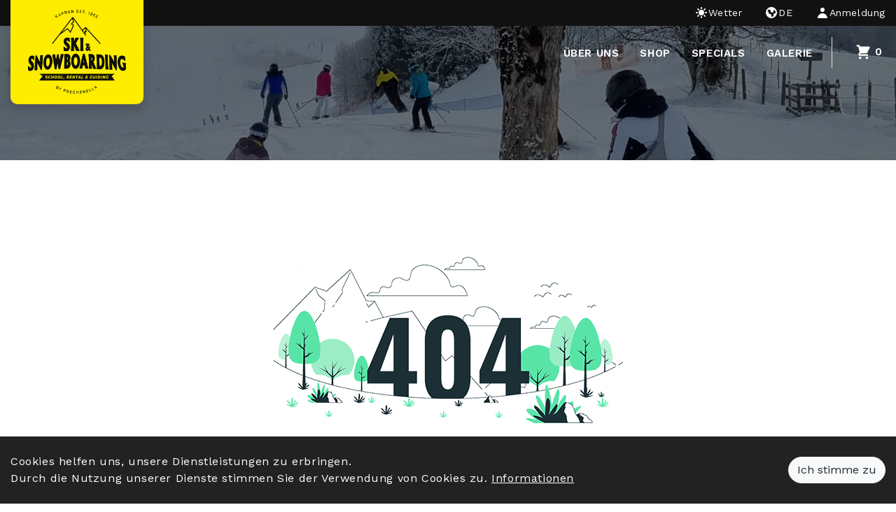

--- FILE ---
content_type: text/html; charset=utf-8
request_url: https://www.skischool-kaprun.at/shop/all-in-one-ski-erwachsen-adult-3-days-course-6-7-days-rent-19.html
body_size: 1009
content:
<!doctype html>
<html lang="en" data-n-head="%7B%22lang%22:%7B%221%22:%22en%22%7D%7D">
  <head >
    <meta data-n-head="1" charset="utf-8"><meta data-n-head="1" name="robots" content="max-image-preview:large"><meta data-n-head="1" httpEquiv="X-UA-Compatible" content="IE=edge,chrome=1"><meta data-n-head="1" httpEquiv="Cache-Control" content="no-cache"><meta data-n-head="1" name="viewport" content="width=device-width, initial-scale=1.0, maximum-scale=1.0, user-scalable=no"><meta data-n-head="1" data-hid="description" name="description" content=""><meta data-n-head="1" name="theme-color" content="#22418D"><meta data-n-head="1" name="format-detection" content="telephone=no"><meta data-n-head="1" data-hid="og:url" property="og:url" content="https://www.skischool-kaprun.at/"><meta data-n-head="1" data-hid="og:type" property="og:type" content="website"><meta data-n-head="1" data-hid="og:title" property="og:title" content=""><meta data-n-head="1" data-hid="og:description" property="og:description" content=""><meta data-n-head="1" data-hid="og:image" property="og:image" content="/relicons/favicon-32x32.png"><meta data-n-head="1" name="apple-mobile-web-app-capable" content="no"><meta data-n-head="1" name="apple-mobile-web-app-status-bar-style" content="default"><meta data-n-head="1" name="apple-mobile-web-app-title" content="SkiSchool Kaprun"><meta data-n-head="1" name="msapplication-TileImage" content="/relicons/mstile-150x150.png"><meta data-n-head="1" name="msapplication-TileColor" content="#22418D"><title>Skischool Kaprun</title><link data-n-head="1" rel="icon" type="image/x-icon" href="/favicon.ico"><script data-n-head="1" src="https://code.jquery.com/jquery-3.6.0.min.js"></script><base href="/"><link rel="preload" href="/_nuxt/3002572.js" as="script"><link rel="preload" href="/_nuxt/5cf95e2.js" as="script"><link rel="preload" href="/_nuxt/5ee3ce4.js" as="script"><link rel="preload" href="/_nuxt/0ce0227.js" as="script">
  </head>
  <body >
    <div id="__nuxt"><style> body, html, #__nuxt { background: #074dac; width: 100%; height: 100%; display: flex; justify-content: center; align-items: center; margin: 0; padding: 0; } .spinner { width: 40px; height: 40px; position: relative; text-align: center; -webkit-animation: sk-rotate 2.0s infinite linear; animation: sk-rotate 2.0s infinite linear; } .dot1, .dot2 { width: 60%; height: 60%; display: inline-block; position: absolute; top: 0; background-color: white; border-radius: 100%; -webkit-animation: sk-bounce 2.0s infinite ease-in-out; animation: sk-bounce 2.0s infinite ease-in-out; } .dot2 { top: auto; bottom: 0; -webkit-animation-delay: -1.0s; animation-delay: -1.0s; } @-webkit-keyframes sk-rotate { 100% { -webkit-transform: rotate(360deg) }} @keyframes sk-rotate { 100% { transform: rotate(360deg); -webkit-transform: rotate(360deg) }} @-webkit-keyframes sk-bounce { 0%, 100% { -webkit-transform: scale(0.0) } 50% { -webkit-transform: scale(1.0) } } @keyframes sk-bounce { 0%, 100% { transform: scale(0.0); -webkit-transform: scale(0.0); } 50% { transform: scale(1.0); -webkit-transform: scale(1.0); } } </style> <div class="spinner"> <div class="dot1"></div> <div class="dot2"></div> </div> </div><script>window.__NUXT__={config:{_app:{basePath:"\u002F",assetsPath:"\u002F_nuxt\u002F",cdnURL:null}}}</script>
  <script src="/_nuxt/3002572.js"></script><script src="/_nuxt/5cf95e2.js"></script><script src="/_nuxt/5ee3ce4.js"></script><script src="/_nuxt/0ce0227.js"></script></body>
</html>


--- FILE ---
content_type: application/javascript; charset=UTF-8
request_url: https://www.skischool-kaprun.at/_nuxt/0ce0227.js
body_size: 43556
content:
(window.webpackJsonp=window.webpackJsonp||[]).push([[2],{123:function(e,t,n){"use strict";n.d(t,"b",function(){return Zr}),n.d(t,"a",function(){return ve});var r={};n.r(r),n.d(r,"AccountChangeEmail",function(){return Re}),n.d(r,"AccountChangePassword",function(){return Ie}),n.d(r,"AccountDeleteAccount",function(){return Ne}),n.d(r,"AccountEditProfile",function(){return Le}),n.d(r,"AccountExportData",function(){return De}),n.d(r,"AccountMenu",function(){return Te}),n.d(r,"AccountProfile",function(){return Me}),n.d(r,"AccountTop",function(){return Be}),n.d(r,"AuthForgotPassword",function(){return ze}),n.d(r,"AuthLogin",function(){return Fe}),n.d(r,"AuthRegister",function(){return Ke}),n.d(r,"CartCheckout",function(){return Ue}),n.d(r,"CartItems",function(){return He}),n.d(r,"CartSummary",function(){return Ge}),n.d(r,"CartEmpty",function(){return qe}),n.d(r,"CommonDivError",function(){return Ye}),n.d(r,"CommonDivLoader",function(){return We}),n.d(r,"CoursesKidsTeens",function(){return Ve}),n.d(r,"CoursesPrivate",function(){return Qe}),n.d(r,"CoursesRental",function(){return Ze}),n.d(r,"CoursesSki",function(){return Xe}),n.d(r,"CoursesSnowboard",function(){return Je}),n.d(r,"HomeAbout",function(){return et}),n.d(r,"HomeCourses",function(){return tt}),n.d(r,"HomeFeatures",function(){return nt}),n.d(r,"HomePartners",function(){return ot}),n.d(r,"HomeRentals",function(){return at}),n.d(r,"HomeSearchForm",function(){return it}),n.d(r,"HomeTop",function(){return st}),n.d(r,"InfoAgb",function(){return ct}),n.d(r,"InfoCareers",function(){return ut}),n.d(r,"InfoImpressum",function(){return lt}),n.d(r,"InformationDe",function(){return pt}),n.d(r,"InformationEn",function(){return ft}),n.d(r,"OrdersTrackOrder",function(){return ht}),n.d(r,"PaymentLoader",function(){return mt}),n.d(r,"PaymentSummary",function(){return gt}),n.d(r,"ShopAddToCart",function(){return bt}),n.d(r,"ShopCategories",function(){return vt}),n.d(r,"ShopCategoriesx",function(){return wt}),n.d(r,"ShopCategoryDetail",function(){return yt}),n.d(r,"ShopCategoryDetailx",function(){return xt}),n.d(r,"ShopFilters",function(){return _t}),n.d(r,"TemplateAppFooter",function(){return kt}),n.d(r,"TemplateAppHeader",function(){return At}),n.d(r,"AccountOrdersCourses",function(){return Ct}),n.d(r,"AccountOrdersError",function(){return Ot}),n.d(r,"AccountOrdersList",function(){return St}),n.d(r,"AccountOrdersMeals",function(){return Pt}),n.d(r,"AccountOrdersShimmer",function(){return jt}),n.d(r,"AccountOrdersSummary",function(){return $t}),n.d(r,"ShopCourseDetailInfo",function(){return Et}),n.d(r,"ShopCourseDetailShimmer",function(){return Rt}),n.d(r,"ShopCourseDetailVariations",function(){return It}),n.d(r,"ShopCoursesError",function(){return Nt}),n.d(r,"ShopCoursesList",function(){return Lt}),n.d(r,"ShopCoursesShimmer",function(){return Dt});n(20),n(16),n(21),n(22),n(19),n(17);var o=n(43),c=n(3),l=(n(99),n(40),n(53),n(13),n(33),n(52),n(27)),d=n(149),f=n(190),h=n(273),m=n.n(h),v=n(167),w=n.n(v),y=(n(74),n(75),n(274)),x=n(66),_=n(29);n(196);"scrollRestoration"in window.history&&(Object(_.u)("manual"),window.addEventListener("beforeunload",function(){Object(_.u)("auto")}),window.addEventListener("load",function(){Object(_.u)("manual")}));function k(e,t){var n=Object.keys(e);if(Object.getOwnPropertySymbols){var r=Object.getOwnPropertySymbols(e);t&&(r=r.filter(function(t){return Object.getOwnPropertyDescriptor(e,t).enumerable})),n.push.apply(n,r)}return n}function A(e){for(var t=1;t<arguments.length;t++){var n=null!=arguments[t]?arguments[t]:{};t%2?k(Object(n),!0).forEach(function(t){Object(c.a)(e,t,n[t])}):Object.getOwnPropertyDescriptors?Object.defineProperties(e,Object.getOwnPropertyDescriptors(n)):k(Object(n)).forEach(function(t){Object.defineProperty(e,t,Object.getOwnPropertyDescriptor(n,t))})}return e}var C=function(){return Object(_.m)(n.e(57).then(n.bind(null,703)))},O=function(){return Object(_.m)(n.e(63).then(n.bind(null,704)))},S=function(){return Object(_.m)(n.e(58).then(n.bind(null,705)))},P=function(){return Object(_.m)(n.e(59).then(n.bind(null,706)))},j=function(){return Object(_.m)(n.e(60).then(n.bind(null,707)))},$=function(){return Object(_.m)(n.e(61).then(n.bind(null,708)))},E=function(){return Object(_.m)(n.e(62).then(n.bind(null,709)))},R=function(){return Object(_.m)(n.e(65).then(n.bind(null,710)))},I=function(){return Object(_.m)(n.e(64).then(n.bind(null,711)))},N=function(){return Object(_.m)(Promise.all([n.e(1),n.e(66)]).then(n.bind(null,712)))},L=function(){return Object(_.m)(n.e(69).then(n.bind(null,713)))},D=function(){return Object(_.m)(Promise.all([n.e(0),n.e(78)]).then(n.bind(null,714)))},T=function(){return Object(_.m)(n.e(75).then(n.bind(null,715)))},M=function(){return Object(_.m)(n.e(77).then(n.bind(null,716)))},B=function(){return Object(_.m)(n.e(79).then(n.bind(null,717)))},z=function(){return Object(_.m)(n.e(67).then(n.bind(null,718)))},F=function(){return Object(_.m)(n.e(81).then(n.bind(null,719)))},K=function(){return Object(_.m)(n.e(82).then(n.bind(null,720)))},U=function(){return Object(_.m)(Promise.all([n.e(0),n.e(88)]).then(n.bind(null,721)))},H=function(){return Object(_.m)(n.e(56).then(n.bind(null,722)))},G=function(){return Object(_.m)(n.e(68).then(n.bind(null,723)))},Y=function(){return Object(_.m)(n.e(76).then(n.bind(null,724)))},W=function(){return Object(_.m)(n.e(70).then(n.bind(null,725)))},V=function(){return Object(_.m)(n.e(71).then(n.bind(null,726)))},Q=function(){return Object(_.m)(n.e(73).then(n.bind(null,727)))},Z=function(){return Object(_.m)(n.e(74).then(n.bind(null,728)))},X=function(){return Object(_.m)(n.e(72).then(n.bind(null,729)))},J=function(){return Object(_.m)(n.e(80).then(n.bind(null,730)))},ee=function(){return Object(_.m)(n.e(83).then(n.bind(null,731)))},te=function(){return Object(_.m)(n.e(84).then(n.bind(null,732)))},ne=function(){return Object(_.m)(n.e(85).then(n.bind(null,733)))},re=function(){return Object(_.m)(n.e(86).then(n.bind(null,734)))},oe=function(){return Object(_.m)(Promise.all([n.e(0),n.e(89)]).then(n.bind(null,735)))},ae=function(){return Object(_.m)(n.e(90).then(n.bind(null,736)))},ie=function(){return Object(_.m)(n.e(91).then(n.bind(null,737)))},se=function(){return Object(_.m)(n.e(92).then(n.bind(null,738)))},ce=function(){return Object(_.m)(n.e(93).then(n.bind(null,739)))},ue=function(){return Object(_.m)(Promise.all([n.e(0),n.e(87)]).then(n.bind(null,740)))},le=function(){};l.default.use(y.a);var de={mode:"history",base:"/",linkActiveClass:"nuxt-link-active",linkExactActiveClass:"nuxt-link-exact-active",scrollBehavior:function(e,t,n){var r=!1,o=e!==t;n?r=n:o&&function(e){var t=Object(_.g)(e);if(1===t.length){var n=t[0].options;return!1!==(void 0===n?{}:n).scrollToTop}return t.some(function(e){var t=e.options;return t&&t.scrollToTop})}(e)&&(r={x:0,y:0});var c=window.$nuxt;return(!o||e.path===t.path&&e.hash!==t.hash)&&c.$nextTick(function(){return c.$emit("triggerScroll")}),new Promise(function(t){c.$once("triggerScroll",function(){if(e.hash){var n=e.hash;void 0!==window.CSS&&void 0!==window.CSS.escape&&(n="#"+window.CSS.escape(n.substr(1)));try{var o=document.querySelector(n);if(o){var c;r={selector:n};var l=Number(null===(c=getComputedStyle(o)["scroll-margin-top"])||void 0===c?void 0:c.replace("px",""));l&&(r.offset={y:l})}}catch(e){console.warn("Failed to save scroll position. Please add CSS.escape() polyfill (https://github.com/mathiasbynens/CSS.escape).")}}t(r)})})},routes:[{path:"/account",component:C,children:[{path:"",component:O,name:"account___de"},{path:"change-email",component:S,name:"account-change-email___de"},{path:"change-password",component:P,name:"account-change-password___de"},{path:"delete-account",component:j,name:"account-delete-account___de"},{path:"edit-profile",component:$,name:"account-edit-profile___de"},{path:"export-data",component:E,name:"account-export-data___de"},{path:"orders",component:R,name:"account-orders___de"},{path:"orders/:id",component:I,name:"account-orders-id___de"}]},{path:"/agb",component:N,name:"agb___de"},{path:"/checkout",component:L,name:"checkout___de"},{path:"/en",component:D,name:"index___en"},{path:"/gallery",component:T,name:"gallery___de"},{path:"/impressum",component:M,name:"impressum___de"},{path:"/informationen",component:B,name:"information___de"},{path:"/karriere",component:z,name:"careers___de"},{path:"/pageNotFound",component:F,name:"pageNotFound___de"},{path:"/partners",component:K,name:"partners___de"},{path:"/shop",component:U,name:"shop___de"},{path:"/ueber",component:H,name:"about___de"},{path:"/warenkorb",component:G,name:"cart___de"},{path:"/en/about",component:H,name:"about___en"},{path:"/en/account",component:C,children:[{path:"",component:O,name:"account___en"},{path:"change-email",component:S,name:"account-change-email___en"},{path:"change-password",component:P,name:"account-change-password___en"},{path:"delete-account",component:j,name:"account-delete-account___en"},{path:"edit-profile",component:$,name:"account-edit-profile___en"},{path:"export-data",component:E,name:"account-export-data___en"},{path:"orders",component:R,name:"account-orders___en"},{path:"orders/:id",component:I,name:"account-orders-id___en"}]},{path:"/en/careers",component:z,name:"careers___en"},{path:"/en/cart",component:G,name:"cart___en"},{path:"/en/checkout",component:L,name:"checkout___en"},{path:"/en/gallery",component:T,name:"gallery___en"},{path:"/en/imprint",component:M,name:"impressum___en"},{path:"/en/information",component:B,name:"information___en"},{path:"/en/pageNotFound",component:F,name:"pageNotFound___en"},{path:"/en/partners",component:K,name:"partners___en"},{path:"/en/shop",component:U,name:"shop___en"},{path:"/en/terms",component:N,name:"agb___en"},{path:"/gallery/videos",component:Y,name:"gallery-videos___de"},{path:"/kurse/kids-teens",component:W,name:"courses-kids-teens___de"},{path:"/kurse/private",component:V,name:"courses-private___de"},{path:"/kurse/ski",component:Q,name:"courses-ski___de"},{path:"/kurse/snowboard",component:Z,name:"courses-snowboard___de"},{path:"/kurse/verleih",component:X,name:"courses-rental___de"},{path:"/orders/bestellung-verfolgen",component:J,name:"orders-track-order___de"},{path:"/payment/failed",component:ee,name:"payment-failed___de"},{path:"/payment/process",component:te,name:"payment-process___de"},{path:"/payment/success",component:ne,name:"payment-success___de"},{path:"/shop/category-detail",component:re,name:"shop-category-detail___de"},{path:"/shop/index_old",component:oe,name:"shop-index_old___de"},{path:"/specials/free-ride",component:ae,name:"specials-free-ride___de"},{path:"/specials/free-style",component:ie,name:"specials-free-style___de"},{path:"/specials/snow-bike",component:se,name:"specials-snow-bike___de"},{path:"/specials/snow-deck",component:ce,name:"specials-snow-deck___de"},{path:"/en/courses/kids-teens",component:W,name:"courses-kids-teens___en"},{path:"/en/courses/private",component:V,name:"courses-private___en"},{path:"/en/courses/rental",component:X,name:"courses-rental___en"},{path:"/en/courses/ski",component:Q,name:"courses-ski___en"},{path:"/en/courses/snowboard",component:Z,name:"courses-snowboard___en"},{path:"/en/gallery/videos",component:Y,name:"gallery-videos___en"},{path:"/en/orders/track-order",component:J,name:"orders-track-order___en"},{path:"/en/payment/failed",component:ee,name:"payment-failed___en"},{path:"/en/payment/process",component:te,name:"payment-process___en"},{path:"/en/payment/success",component:ne,name:"payment-success___en"},{path:"/en/shop/category-detail",component:re,name:"shop-category-detail___en"},{path:"/en/shop/index_old",component:oe,name:"shop-index_old___en"},{path:"/en/specials/free-ride",component:ae,name:"specials-free-ride___en"},{path:"/en/specials/free-style",component:ie,name:"specials-free-style___en"},{path:"/en/specials/snow-bike",component:se,name:"specials-snow-bike___en"},{path:"/en/specials/snow-deck",component:ce,name:"specials-snow-deck___en"},{path:"/",component:D,name:"index___de"},{path:"/en/shop/course/:id?",component:ue,name:"shop-course-id___en"},{path:"/shop/course/:id?",component:ue,name:"shop-course-id___de"}],fallback:!1};function pe(e,t){var base=t._app&&t._app.basePath||de.base,n=new y.a(A(A({},de),{},{base:base})),r=n.push;n.push=function(e){var t=arguments.length>1&&void 0!==arguments[1]?arguments[1]:le,n=arguments.length>2?arguments[2]:void 0;return r.call(this,e,t,n)};var o=n.resolve.bind(n);return n.resolve=function(e,t,n){return"string"==typeof e&&(e=Object(x.f)(e)),o(e,t,n)},n}var fe={name:"NuxtChild",functional:!0,props:{nuxtChildKey:{type:String,default:""},keepAlive:Boolean,keepAliveProps:{type:Object,default:void 0}},render:function(e,t){var n=t.parent,data=t.data,r=t.props,o=n.$createElement;data.nuxtChild=!0;for(var c=n,l=n.$nuxt.nuxt.transitions,d=n.$nuxt.nuxt.defaultTransition,f=0;n;)n.$vnode&&n.$vnode.data.nuxtChild&&f++,n=n.$parent;data.nuxtChildDepth=f;var h=l[f]||d,m={};he.forEach(function(e){void 0!==h[e]&&(m[e]=h[e])});var v={};me.forEach(function(e){"function"==typeof h[e]&&(v[e]=h[e].bind(c))});var w=v.beforeEnter;if(v.beforeEnter=function(e){if(window.$nuxt.$nextTick(function(){window.$nuxt.$emit("triggerScroll")}),w)return w.call(c,e)},!1===h.css){var y=v.leave;(!y||y.length<2)&&(v.leave=function(e,t){y&&y.call(c,e),c.$nextTick(t)})}var x=o("routerView",data);return r.keepAlive&&(x=o("keep-alive",{props:r.keepAliveProps},[x])),o("transition",{props:m,on:v},[x])}},he=["name","mode","appear","css","type","duration","enterClass","leaveClass","appearClass","enterActiveClass","enterActiveClass","leaveActiveClass","appearActiveClass","enterToClass","leaveToClass","appearToClass"],me=["beforeEnter","enter","afterEnter","enterCancelled","beforeLeave","leave","afterLeave","leaveCancelled","beforeAppear","appear","afterAppear","appearCancelled"],ge={name:"ErrorLayout"},be=n(73),ve=Object(be.a)(ge,function(){var e=this,t=e._self._c;return t("div",[e._m(0),e._v(" "),t("div",{staticClass:"container-fluid py-5"},[t("div",{staticClass:"container py-5"},[t("div",{staticClass:"col-12 text-center"},[t("img",{staticClass:"notFoundImage",attrs:{src:"/images/404.png"}}),e._v(" "),t("div",{staticClass:"my-3"}),e._v(" "),t("h2",{staticClass:"m-0 font-weight-bold"},[e._v(e._s(e.$t("pageNotFound")))]),e._v(" "),t("div",{staticClass:"my-3"}),e._v(" "),t("p",{staticClass:"text-lg pb-4"},[e._v(e._s(e.$t("pageNotFoundDesc")))]),e._v(" "),t("div",{staticClass:"mb-2"}),e._v(" "),t("nuxt-link",{staticClass:"btn btn-success",attrs:{to:e.localePath("/")}},[t("b-icon-arrow-left",{staticClass:"mr-2"}),e._v(" "+e._s(e.$t("backToHome"))+"\n                ")],1)],1)])])])},[function(){var e=this._self._c;return e("div",{staticClass:"w-100"},[e("div",{staticClass:"w-100 innerBanner text-white py-5"},[e("div",{staticClass:"container py-md-5"},[e("div",{staticClass:"row"})])])])}],!1,null,"30f2c7a2",null).exports,we=n(48),ye=(n(56),{name:"Nuxt",components:{NuxtChild:fe,NuxtError:ve},props:{nuxtChildKey:{type:String,default:void 0},keepAlive:Boolean,keepAliveProps:{type:Object,default:void 0},name:{type:String,default:"default"}},errorCaptured:function(e){this.displayingNuxtError&&(this.errorFromNuxtError=e,this.$forceUpdate())},computed:{routerViewKey:function(){if(void 0!==this.nuxtChildKey||this.$route.matched.length>1)return this.nuxtChildKey||Object(_.c)(this.$route.matched[0].path)(this.$route.params);var e=Object(we.a)(this.$route.matched,1)[0];if(!e)return this.$route.path;var t=e.components.default;if(t&&t.options){var n=t.options;if(n.key)return"function"==typeof n.key?n.key(this.$route):n.key}return/\/$/.test(e.path)?this.$route.path:this.$route.path.replace(/\/$/,"")}},beforeCreate:function(){l.default.util.defineReactive(this,"nuxt",this.$root.$options.nuxt)},render:function(e){var t=this;return this.nuxt.err&&this.nuxt.errPageReady?this.errorFromNuxtError?(this.$nextTick(function(){return t.errorFromNuxtError=!1}),e("div",{},[e("h2","An error occurred while showing the error page"),e("p","Unfortunately an error occurred and while showing the error page another error occurred"),e("p","Error details: ".concat(this.errorFromNuxtError.toString())),e("nuxt-link",{props:{to:"/"}},"Go back to home")])):(this.displayingNuxtError=!0,this.$nextTick(function(){return t.displayingNuxtError=!1}),e(ve,{props:{error:this.nuxt.err}})):e("NuxtChild",{key:this.routerViewKey,props:this.$props})}}),xe=(n(100),n(101),n(102),n(44),n(84),{name:"NuxtLoading",data:function(){return{percent:0,show:!1,canSucceed:!0,reversed:!1,skipTimerCount:0,rtl:!1,throttle:200,duration:5e3,continuous:!1}},computed:{left:function(){return!(!this.continuous&&!this.rtl)&&(this.rtl?this.reversed?"0px":"auto":this.reversed?"auto":"0px")}},beforeDestroy:function(){this.clear()},methods:{clear:function(){clearInterval(this._timer),clearTimeout(this._throttle),clearTimeout(this._hide),this._timer=null},start:function(){var e=this;return this.clear(),this.percent=0,this.reversed=!1,this.skipTimerCount=0,this.canSucceed=!0,this.throttle?this._throttle=setTimeout(function(){return e.startTimer()},this.throttle):this.startTimer(),this},set:function(e){return this.show=!0,this.canSucceed=!0,this.percent=Math.min(100,Math.max(0,Math.floor(e))),this},get:function(){return this.percent},increase:function(e){return this.percent=Math.min(100,Math.floor(this.percent+e)),this},decrease:function(e){return this.percent=Math.max(0,Math.floor(this.percent-e)),this},pause:function(){return clearInterval(this._timer),this},resume:function(){return this.startTimer(),this},finish:function(){return this.percent=this.reversed?0:100,this.hide(),this},hide:function(){var e=this;return this.clear(),this._hide=setTimeout(function(){e.show=!1,e.$nextTick(function(){e.percent=0,e.reversed=!1})},500),this},fail:function(e){return this.canSucceed=!1,this},startTimer:function(){var e=this;this.show||(this.show=!0),void 0===this._cut&&(this._cut=1e4/Math.floor(this.duration)),this._timer=setInterval(function(){e.skipTimerCount>0?e.skipTimerCount--:(e.reversed?e.decrease(e._cut):e.increase(e._cut),e.continuous&&(e.percent>=100||e.percent<=0)&&(e.skipTimerCount=1,e.reversed=!e.reversed))},100)}},render:function(e){var t=e(!1);return this.show&&(t=e("div",{staticClass:"nuxt-progress",class:{"nuxt-progress-notransition":this.skipTimerCount>0,"nuxt-progress-failed":!this.canSucceed},style:{width:this.percent+"%",left:this.left}})),t}}),_e=(n(418),Object(be.a)(xe,undefined,undefined,!1,null,null,null).exports),ke=(n(420),n(422),n(424),n(354));function Ae(e,t){var n="undefined"!=typeof Symbol&&e[Symbol.iterator]||e["@@iterator"];if(!n){if(Array.isArray(e)||(n=function(e,a){if(e){if("string"==typeof e)return Ce(e,a);var t={}.toString.call(e).slice(8,-1);return"Object"===t&&e.constructor&&(t=e.constructor.name),"Map"===t||"Set"===t?Array.from(e):"Arguments"===t||/^(?:Ui|I)nt(?:8|16|32)(?:Clamped)?Array$/.test(t)?Ce(e,a):void 0}}(e))||t&&e&&"number"==typeof e.length){n&&(e=n);var r=0,o=function(){};return{s:o,n:function(){return r>=e.length?{done:!0}:{done:!1,value:e[r++]}},e:function(e){throw e},f:o}}throw new TypeError("Invalid attempt to iterate non-iterable instance.\nIn order to be iterable, non-array objects must have a [Symbol.iterator]() method.")}var c,a=!0,u=!1;return{s:function(){n=n.call(e)},n:function(){var e=n.next();return a=e.done,e},e:function(e){u=!0,c=e},f:function(){try{a||null==n.return||n.return()}finally{if(u)throw c}}}}function Ce(e,a){(null==a||a>e.length)&&(a=e.length);for(var t=0,n=Array(a);t<a;t++)n[t]=e[t];return n}var Oe={_default:Object(_.s)(ke.default)},Se={render:function(e,t){var n=e("NuxtLoading",{ref:"loading"}),r=e(this.layout||"nuxt"),o=e("div",{domProps:{id:"__layout"},key:this.layoutName},[r]),c=e("transition",{props:{name:"layout",mode:"out-in"},on:{beforeEnter:function(e){window.$nuxt.$nextTick(function(){window.$nuxt.$emit("triggerScroll")})}}},[o]);return e("div",{domProps:{id:"__nuxt"}},[n,c])},data:function(){return{isOnline:!0,layout:null,layoutName:"",nbFetching:0}},beforeCreate:function(){l.default.util.defineReactive(this,"nuxt",this.$options.nuxt)},created:function(){this.$root.$options.$nuxt=this,window.$nuxt=this,this.refreshOnlineStatus(),window.addEventListener("online",this.refreshOnlineStatus),window.addEventListener("offline",this.refreshOnlineStatus),this.error=this.nuxt.error,this.context=this.$options.context},mounted:function(){var e=this;return Object(o.a)(regeneratorRuntime.mark(function t(){return regeneratorRuntime.wrap(function(t){for(;;)switch(t.prev=t.next){case 0:e.$loading=e.$refs.loading;case 1:case"end":return t.stop()}},t)}))()},watch:{"nuxt.err":"errorChanged"},computed:{isOffline:function(){return!this.isOnline},isFetching:function(){return this.nbFetching>0},isPreview:function(){return Boolean(this.$options.previewData)}},methods:{refreshOnlineStatus:function(){void 0===window.navigator.onLine?this.isOnline=!0:this.isOnline=window.navigator.onLine},refresh:function(){var e=this;return Object(o.a)(regeneratorRuntime.mark(function t(){var n,r,c;return regeneratorRuntime.wrap(function(t){for(;;)switch(t.prev=t.next){case 0:if((n=Object(_.h)(e.$route)).length){t.next=1;break}return t.abrupt("return");case 1:return e.$loading.start(),r=n.map(function(){var t=Object(o.a)(regeneratorRuntime.mark(function t(n){var p,r,o,component;return regeneratorRuntime.wrap(function(t){for(;;)switch(t.prev=t.next){case 0:return p=[],n.$options.fetch&&n.$options.fetch.length&&p.push(Object(_.q)(n.$options.fetch,e.context)),n.$options.asyncData&&p.push(Object(_.q)(n.$options.asyncData,e.context).then(function(e){for(var t in e)l.default.set(n.$data,t,e[t])})),t.next=1,Promise.all(p);case 1:p=[],n.$fetch&&p.push(n.$fetch()),r=Ae(Object(_.e)(n.$vnode.componentInstance));try{for(r.s();!(o=r.n()).done;)component=o.value,p.push(component.$fetch())}catch(e){r.e(e)}finally{r.f()}return t.abrupt("return",Promise.all(p));case 2:case"end":return t.stop()}},t)}));return function(e){return t.apply(this,arguments)}}()),t.prev=2,t.next=3,Promise.all(r);case 3:t.next=5;break;case 4:t.prev=4,c=t.catch(2),e.$loading.fail(c),Object(_.k)(c),e.error(c);case 5:e.$loading.finish();case 6:case"end":return t.stop()}},t,null,[[2,4]])}))()},errorChanged:function(){if(this.nuxt.err){this.$loading&&(this.$loading.fail&&this.$loading.fail(this.nuxt.err),this.$loading.finish&&this.$loading.finish());var e=(ve.options||ve).layout;"function"==typeof e&&(e=e(this.context)),this.nuxt.errPageReady=!0,this.setLayout(e)}},setLayout:function(e){return e&&Oe["_"+e]||(e="default"),this.layoutName=e,this.layout=Oe["_"+e],this.layout},loadLayout:function(e){return e&&Oe["_"+e]||(e="default"),Promise.resolve(Oe["_"+e])}},components:{NuxtLoading:_e}};l.default.use(d.a);var Pe={};(Pe=function(e,t){if((e=e.default||e).commit)throw new Error("[nuxt] ".concat(t," should export a method that returns a Vuex instance."));return"function"!=typeof e&&(e=Object.assign({},e)),function(e,t){if(e.state&&"function"!=typeof e.state){console.warn("'state' should be a method that returns an object in ".concat(t));var n=Object.assign({},e.state);e=Object.assign({},e,{state:function(){return n}})}return e}(e,t)}(n(435),"store/index.js")).modules=Pe.modules||{};var je=Pe instanceof Function?Pe:function(){return new d.a.Store(Object.assign({strict:!1},Pe))};var $e=n(272),Ee=n(146);l.default.use($e.a,{}),l.default.use(Ee.a);n(104),n(136);var Re=function(){return n.e(4).then(n.bind(null,741)).then(function(e){return Tt(e.default||e)})},Ie=function(){return n.e(5).then(n.bind(null,742)).then(function(e){return Tt(e.default||e)})},Ne=function(){return n.e(6).then(n.bind(null,743)).then(function(e){return Tt(e.default||e)})},Le=function(){return n.e(7).then(n.bind(null,744)).then(function(e){return Tt(e.default||e)})},De=function(){return n.e(8).then(n.bind(null,622)).then(function(e){return Tt(e.default||e)})},Te=function(){return n.e(9).then(n.bind(null,514)).then(function(e){return Tt(e.default||e)})},Me=function(){return n.e(16).then(n.bind(null,745)).then(function(e){return Tt(e.default||e)})},Be=function(){return n.e(17).then(n.bind(null,621)).then(function(e){return Tt(e.default||e)})},ze=function(){return Promise.resolve().then(n.bind(null,503)).then(function(e){return Tt(e.default||e)})},Fe=function(){return Promise.resolve().then(n.bind(null,502)).then(function(e){return Tt(e.default||e)})},Ke=function(){return Promise.resolve().then(n.bind(null,504)).then(function(e){return Tt(e.default||e)})},Ue=function(){return n.e(18).then(n.bind(null,746)).then(function(e){return Tt(e.default||e)})},He=function(){return n.e(20).then(n.bind(null,634)).then(function(e){return Tt(e.default||e)})},Ge=function(){return n.e(21).then(n.bind(null,636)).then(function(e){return Tt(e.default||e)})},qe=function(){return n.e(19).then(n.bind(null,635)).then(function(e){return Tt(e.default||e)})},Ye=function(){return n.e(22).then(n.bind(null,525)).then(function(e){return Tt(e.default||e)})},We=function(){return n.e(23).then(n.bind(null,511)).then(function(e){return Tt(e.default||e)})},Ve=function(){return n.e(24).then(n.bind(null,637)).then(function(e){return Tt(e.default||e)})},Qe=function(){return n.e(25).then(n.bind(null,638)).then(function(e){return Tt(e.default||e)})},Ze=function(){return n.e(26).then(n.bind(null,641)).then(function(e){return Tt(e.default||e)})},Xe=function(){return n.e(27).then(n.bind(null,639)).then(function(e){return Tt(e.default||e)})},Je=function(){return n.e(28).then(n.bind(null,640)).then(function(e){return Tt(e.default||e)})},et=function(){return n.e(29).then(n.bind(null,628)).then(function(e){return Tt(e.default||e)})},tt=function(){return n.e(30).then(n.bind(null,562)).then(function(e){return Tt(e.default||e)})},nt=function(){return n.e(31).then(n.bind(null,630)).then(function(e){return Tt(e.default||e)})},ot=function(){return Promise.all([n.e(0),n.e(32)]).then(n.bind(null,631)).then(function(e){return Tt(e.default||e)})},at=function(){return n.e(33).then(n.bind(null,629)).then(function(e){return Tt(e.default||e)})},it=function(){return n.e(34).then(n.bind(null,561)).then(function(e){return Tt(e.default||e)})},st=function(){return Promise.all([n.e(0),n.e(35)]).then(n.bind(null,627)).then(function(e){return Tt(e.default||e)})},ct=function(){return n.e(1).then(n.bind(null,660)).then(function(e){return Tt(e.default||e)})},ut=function(){return n.e(36).then(n.bind(null,607)).then(function(e){return Tt(e.default||e)})},lt=function(){return n.e(37).then(n.bind(null,606)).then(function(e){return Tt(e.default||e)})},pt=function(){return n.e(38).then(n.bind(null,632)).then(function(e){return Tt(e.default||e)})},ft=function(){return n.e(39).then(n.bind(null,633)).then(function(e){return Tt(e.default||e)})},ht=function(){return n.e(40).then(n.bind(null,642)).then(function(e){return Tt(e.default||e)})},mt=function(){return n.e(41).then(n.bind(null,560)).then(function(e){return Tt(e.default||e)})},gt=function(){return n.e(42).then(n.bind(null,626)).then(function(e){return Tt(e.default||e)})},bt=function(){return n.e(43).then(n.bind(null,643)).then(function(e){return Tt(e.default||e)})},vt=function(){return n.e(44).then(n.bind(null,747)).then(function(e){return Tt(e.default||e)})},wt=function(){return n.e(45).then(n.bind(null,748)).then(function(e){return Tt(e.default||e)})},yt=function(){return n.e(46).then(n.bind(null,565)).then(function(e){return Tt(e.default||e)})},xt=function(){return n.e(47).then(n.bind(null,749)).then(function(e){return Tt(e.default||e)})},_t=function(){return n.e(54).then(n.bind(null,539)).then(function(e){return Tt(e.default||e)})},kt=function(){return Promise.resolve().then(n.bind(null,505)).then(function(e){return Tt(e.default||e)})},At=function(){return Promise.resolve().then(n.bind(null,501)).then(function(e){return Tt(e.default||e)})},Ct=function(){return n.e(10).then(n.bind(null,624)).then(function(e){return Tt(e.default||e)})},Ot=function(){return n.e(11).then(n.bind(null,517)).then(function(e){return Tt(e.default||e)})},St=function(){return n.e(12).then(n.bind(null,750)).then(function(e){return Tt(e.default||e)})},Pt=function(){return n.e(13).then(n.bind(null,625)).then(function(e){return Tt(e.default||e)})},jt=function(){return n.e(14).then(n.bind(null,751)).then(function(e){return Tt(e.default||e)})},$t=function(){return n.e(15).then(n.bind(null,623)).then(function(e){return Tt(e.default||e)})},Et=function(){return Promise.all([n.e(0),n.e(48)]).then(n.bind(null,645)).then(function(e){return Tt(e.default||e)})},Rt=function(){return n.e(49).then(n.bind(null,644)).then(function(e){return Tt(e.default||e)})},It=function(){return n.e(50).then(n.bind(null,752)).then(function(e){return Tt(e.default||e)})},Nt=function(){return n.e(51).then(n.bind(null,540)).then(function(e){return Tt(e.default||e)})},Lt=function(){return Promise.all([n.e(0),n.e(52)]).then(n.bind(null,564)).then(function(e){return Tt(e.default||e)})},Dt=function(){return n.e(53).then(n.bind(null,563)).then(function(e){return Tt(e.default||e)})};function Tt(e){if(!e||!e.functional)return e;var t=Array.isArray(e.props)?e.props:Object.keys(e.props||{});return{render:function(n){var r={},o={};for(var c in this.$attrs)t.includes(c)?o[c]=this.$attrs[c]:r[c]=this.$attrs[c];return n(e,{on:this.$listeners,attrs:r,props:o,scopedSlots:this.$scopedSlots},this.$slots.default)}}}for(var Mt in r)l.default.component(Mt,r[Mt]),l.default.component("Lazy"+Mt,r[Mt]);var Bt=n(135),zt=n.n(Bt),Ft=(n(448),n(449),n(357)),Kt=n.n(Ft),Ut=n(358),Ht=n.n(Ut);zt.a.extend(Kt.a),zt.a.extend(Ht.a),zt.a.locale("de"),zt.a.tz.setDefault("Europe/Vienna");var Gt=function(e,t){e.$dayjs=zt.a,t("dayjs",zt.a)},qt=n(359),Yt=n(360),Wt=n.n(Yt);n(450);l.default.use(Wt.a,{});var Vt=function(e,t){Object(qt.a)(e),t("swal",l.default.swal)},Qt=n(57),Zt=(n(36),n(145),n(210),n(133)),Xt=n(361),Jt={COMPONENT_OPTIONS_KEY:"nuxtI18n",STRATEGIES:{PREFIX:"prefix",PREFIX_EXCEPT_DEFAULT:"prefix_except_default",PREFIX_AND_DEFAULT:"prefix_and_default",NO_PREFIX:"no_prefix"},REDIRECT_ON_OPTIONS:{ALL:"all",ROOT:"root",NO_PREFIX:"no prefix"}},en=!1,tn=void 0,nn={vueI18n:{fallbackLocale:"de",numberFormats:{en:{currency:{style:"currency",currency:"EUR",currencyDisplay:"symbol"}},de:{currency:{style:"currency",currency:"EUR",currencyDisplay:"symbol"}}}},vueI18nLoader:!0,locales:[{code:"de",iso:"de-DE",file:"de.json"},{code:"en",iso:"en-US",file:"en.json"}],defaultLocale:"de",defaultDirection:"ltr",routesNameSeparator:"___",defaultLocaleRouteNameSuffix:"default",sortRoutes:!0,strategy:"prefix_except_default",lazy:!0,langDir:"locales/",rootRedirect:null,detectBrowserLanguage:{alwaysRedirect:!1,cookieAge:365,cookieCrossOrigin:!1,cookieDomain:null,cookieKey:"i18n_redirected",cookieSecure:!1,fallbackLocale:"",redirectOn:"root",useCookie:!0},differentDomains:!1,baseUrl:"",vuex:{moduleName:"i18n",syncRouteParams:!0},parsePages:!0,pages:{},skipSettingLocaleOnNavigate:!1,onBeforeLanguageSwitch:function(){},onLanguageSwitched:function(){return null},seo:!0,normalizedLocales:[{code:"de",iso:"de-DE",file:"de.json"},{code:"en",iso:"en-US",file:"en.json"}],localeCodes:["de","en"],additionalMessages:[]},rn={"de.json":function(){return Promise.resolve(Xt)},"en.json":function(){return n.e(55).then(n.t.bind(null,700,3))}},on=(n(50),n(127),n(126),n(144),n(222),n(275)),an=n.n(on);function sn(e,t){var n=Object.keys(e);if(Object.getOwnPropertySymbols){var r=Object.getOwnPropertySymbols(e);t&&(r=r.filter(function(t){return Object.getOwnPropertyDescriptor(e,t).enumerable})),n.push.apply(n,r)}return n}function cn(e,t){var n="undefined"!=typeof Symbol&&e[Symbol.iterator]||e["@@iterator"];if(!n){if(Array.isArray(e)||(n=function(e,a){if(e){if("string"==typeof e)return un(e,a);var t={}.toString.call(e).slice(8,-1);return"Object"===t&&e.constructor&&(t=e.constructor.name),"Map"===t||"Set"===t?Array.from(e):"Arguments"===t||/^(?:Ui|I)nt(?:8|16|32)(?:Clamped)?Array$/.test(t)?un(e,a):void 0}}(e))||t&&e&&"number"==typeof e.length){n&&(e=n);var r=0,o=function(){};return{s:o,n:function(){return r>=e.length?{done:!0}:{done:!1,value:e[r++]}},e:function(e){throw e},f:o}}throw new TypeError("Invalid attempt to iterate non-iterable instance.\nIn order to be iterable, non-array objects must have a [Symbol.iterator]() method.")}var c,a=!0,u=!1;return{s:function(){n=n.call(e)},n:function(){var e=n.next();return a=e.done,e},e:function(e){u=!0,c=e},f:function(){try{a||null==n.return||n.return()}finally{if(u)throw c}}}}function un(e,a){(null==a||a>e.length)&&(a=e.length);for(var t=0,n=Array(a);t<a;t++)n[t]=e[t];return n}function ln(text){return"[@nuxtjs/i18n] ".concat(text)}function dn(e,t){var n,r=[],o=[],c=cn(e);try{for(c.s();!(n=c.n()).done;){var l=n.value,code=l.code,d=l.iso||code;o.push({code:code,iso:d})}}catch(e){c.e(e)}finally{c.f()}var f,h=cn(t.entries());try{var m=function(){var e=Object(we.a)(f.value,2),n=e[0],c=e[1],l=o.find(function(e){return e.iso.toLowerCase()===c.toLowerCase()});if(l)return r.push({code:l.code,score:1-n/t.length}),1};for(h.s();!(f=h.n()).done&&!m(););}catch(e){h.e(e)}finally{h.f()}var v,w=cn(t.entries());try{var y=function(){var e=Object(we.a)(v.value,2),n=e[0],c=e[1].split("-")[0].toLowerCase(),l=o.find(function(e){return e.iso.split("-")[0].toLowerCase()===c});if(l)return r.push({code:l.code,score:.999-n/t.length}),1};for(w.s();!(v=w.n()).done&&!y(););}catch(e){w.e(e)}finally{w.f()}return r.length>1&&r.sort(function(e,t){return e.score===t.score?t.code.length-e.code.length:t.score-e.score}),r.length?r[0].code:void 0}function pn(e,t){var n;if(n=window.location.host){var r=e.find(function(e){return e.domain===n});if(r)return r.code}return""}function fn(e){return new RegExp("^/(".concat(e.join("|"),")(?:/|$)"))}function hn(e,t){var n=t.routesNameSeparator,r=t.defaultLocaleRouteNameSuffix,o="(".concat(e.join("|"),")"),c="(?:".concat(n).concat(r,")?"),l=new RegExp("".concat(n).concat(o).concat(c,"$")),d=fn(e);return function(e){if(e.name){var t=e.name.match(l);if(t&&t.length>1)return t[1]}else if(e.path){var n=e.path.match(d);if(n&&n.length>1)return n[1]}return""}}function mn(e,t){var n,r=t.useCookie,o=t.cookieKey,c=t.localeCodes;if(r&&((n=an.a.get(o))&&c.includes(n)))return n}function gn(e,t,n){var r=n.useCookie,o=n.cookieAge,l=n.cookieDomain,d=n.cookieKey,f=n.cookieSecure,h=n.cookieCrossOrigin;if(r){var m=function(e){for(var t=1;t<arguments.length;t++){var n=null!=arguments[t]?arguments[t]:{};t%2?sn(Object(n),!0).forEach(function(t){Object(c.a)(e,t,n[t])}):Object.getOwnPropertyDescriptors?Object.defineProperties(e,Object.getOwnPropertyDescriptors(n)):sn(Object(n)).forEach(function(t){Object.defineProperty(e,t,Object.getOwnPropertyDescriptor(n,t))})}return e}({expires:o,path:"/",sameSite:h?"none":"lax",secure:h||f},l?{domain:l}:{});an.a.set(d,e,m)}}function bn(e,t){var n="undefined"!=typeof Symbol&&e[Symbol.iterator]||e["@@iterator"];if(!n){if(Array.isArray(e)||(n=function(e,a){if(e){if("string"==typeof e)return vn(e,a);var t={}.toString.call(e).slice(8,-1);return"Object"===t&&e.constructor&&(t=e.constructor.name),"Map"===t||"Set"===t?Array.from(e):"Arguments"===t||/^(?:Ui|I)nt(?:8|16|32)(?:Clamped)?Array$/.test(t)?vn(e,a):void 0}}(e))||t&&e&&"number"==typeof e.length){n&&(e=n);var r=0,o=function(){};return{s:o,n:function(){return r>=e.length?{done:!0}:{done:!1,value:e[r++]}},e:function(e){throw e},f:o}}throw new TypeError("Invalid attempt to iterate non-iterable instance.\nIn order to be iterable, non-array objects must have a [Symbol.iterator]() method.")}var c,a=!0,u=!1;return{s:function(){n=n.call(e)},n:function(){var e=n.next();return a=e.done,e},e:function(e){u=!0,c=e},f:function(){try{a||null==n.return||n.return()}finally{if(u)throw c}}}}function vn(e,a){(null==a||a>e.length)&&(a=e.length);for(var t=0,n=Array(a);t<a;t++)n[t]=e[t];return n}function wn(e,t){var n=Object.keys(e);if(Object.getOwnPropertySymbols){var r=Object.getOwnPropertySymbols(e);t&&(r=r.filter(function(t){return Object.getOwnPropertyDescriptor(e,t).enumerable})),n.push.apply(n,r)}return n}function yn(e){for(var t=1;t<arguments.length;t++){var n=null!=arguments[t]?arguments[t]:{};t%2?wn(Object(n),!0).forEach(function(t){Object(c.a)(e,t,n[t])}):Object.getOwnPropertyDescriptors?Object.defineProperties(e,Object.getOwnPropertyDescriptors(n)):wn(Object(n)).forEach(function(t){Object.defineProperty(e,t,Object.getOwnPropertyDescriptor(n,t))})}return e}function xn(e,t){return _n.apply(this,arguments)}function _n(){return(_n=Object(o.a)(regeneratorRuntime.mark(function e(t,n){var r,o,c,l,d,f,h,m,v;return regeneratorRuntime.wrap(function(e){for(;;)switch(e.prev=e.next){case 0:if(r=t.app,(o=r.i18n).loadedLanguages||(o.loadedLanguages=[]),o.loadedLanguages.includes(n)){e.next=11;break}if(!(c=nn.normalizedLocales.find(function(e){return e.code===n}))){e.next=10;break}if(!(l=c.file)){e.next=8;break}if((f=t.nuxtState)&&f.__i18n&&f.__i18n.langs[n]&&(d=f.__i18n.langs[n],t.isDev&&rn[l]()),d){e.next=7;break}return e.prev=1,e.next=2,rn[l]().then(function(e){return e.default||e});case 2:if("function"!=typeof(h=e.sent)){e.next=4;break}return e.next=3,Promise.resolve(h(t,n));case 3:m=e.sent,e.next=5;break;case 4:m=h;case 5:d=m,e.next=7;break;case 6:e.prev=6,v=e.catch(1),console.error(ln("Failed loading async locale export: ".concat(v.message)));case 7:d&&(o.setLocaleMessage(n,d),On(o,nn.additionalMessages,nn.localeCodes,[n]),o.loadedLanguages.push(n)),e.next=9;break;case 8:console.warn(ln("Could not find lang file for locale ".concat(n)));case 9:e.next=11;break;case 10:console.warn(ln('Attempted to load messages for non-existant locale code "'.concat(n,'"')));case 11:case"end":return e.stop()}},e,null,[[1,6]])}))).apply(this,arguments)}function kn(e,t,n,r){var o=r.differentDomains,c=r.normalizedLocales;if("function"==typeof e)return e(t);if(o&&n){var l=An(n,t.req,{normalizedLocales:c});if(l)return l}return e}function An(e,t,n){var r,o=n.normalizedLocales.find(function(t){return t.code===e});if(o&&o.domain)return Object(Zt.hasProtocol)(o.domain)?o.domain:(r=window.location.protocol.split(":")[0],"".concat(r,"://").concat(o.domain));console.warn(ln("Could not find domain name for locale ".concat(e)))}function Cn(e,t,n){var r={namespaced:!0,state:function(){return yn({},t.syncRouteParams?{routeParams:{}}:{})},actions:yn({},t.syncRouteParams?{setRouteParams:function(e,t){(0,e.commit)("setRouteParams",t)}}:{}),mutations:yn({},t.syncRouteParams?{setRouteParams:function(e,t){e.routeParams=t}}:{}),getters:yn({},t.syncRouteParams?{localeRouteParams:function(e){var t=e.routeParams;return function(e){return t&&t[e]||{}}}}:{})};e.registerModule(t.moduleName,r,{preserveState:!!e.state[t.moduleName]})}function On(e,t,n,r){var o,c=r||n,l=bn(t);try{for(l.s();!(o=l.n()).done;){var d,f=o.value,h=bn(c);try{for(h.s();!(d=h.n()).done;){var m=d.value,v=e.getLocaleMessage(m);e.mergeLocaleMessage(m,f[m]),e.mergeLocaleMessage(m,v)}}catch(e){h.e(e)}finally{h.f()}}}catch(e){l.e(e)}finally{l.f()}}var Sn=n(226),Pn=(n(86),n(148)),jn=function(){var e=Object(o.a)(regeneratorRuntime.mark(function e(t){var n,r,o,c,l,d,f;return regeneratorRuntime.wrap(function(e){for(;;)switch(e.prev=e.next){case 0:if(n=t.app,!t.isHMR){e.next=1;break}return e.abrupt("return");case 1:return e.next=2,n.i18n.__onNavigate(t.route);case 2:r=e.sent,o=Object(we.a)(r,3),c=o[0],l=o[1],d=o[2],c&&l&&(f=d?t.route.query:void 0,t.redirect(c,l,f));case 3:case"end":return e.stop()}},e)}));return function(t){return e.apply(this,arguments)}}();Pn.a.nuxti18n=jn;var $n=["params"];function En(e,t){var n=Object.keys(e);if(Object.getOwnPropertySymbols){var r=Object.getOwnPropertySymbols(e);t&&(r=r.filter(function(t){return Object.getOwnPropertyDescriptor(e,t).enumerable})),n.push.apply(n,r)}return n}function Rn(e){for(var t=1;t<arguments.length;t++){var n=null!=arguments[t]?arguments[t]:{};t%2?En(Object(n),!0).forEach(function(t){Object(c.a)(e,t,n[t])}):Object.getOwnPropertyDescriptors?Object.defineProperties(e,Object.getOwnPropertyDescriptors(n)):En(Object(n)).forEach(function(t){Object.defineProperty(e,t,Object.getOwnPropertyDescriptor(n,t))})}return e}function In(e,t){var n=Dn.call(this,e,t);return n?n.route.redirectedFrom||n.route.fullPath:""}function Nn(e,t){var n=Dn.call(this,e,t);return n?n.route:void 0}function Ln(e,t){var n=Dn.call(this,e,t);return n?n.location:void 0}function Dn(e,t){if(e){var n=this.i18n;if(t=t||n.locale){"string"==typeof e&&(e="/"===e[0]?{path:e}:{name:e});var r=Object.assign({},e);if(r.path&&!r.name){var o=this.router.resolve(r).route,c=this.getRouteBaseName(o);if(c)r={name:Bn(c,t),params:o.params,query:o.query,hash:o.hash};else!(t===nn.defaultLocale&&[Jt.STRATEGIES.PREFIX_EXCEPT_DEFAULT,Jt.STRATEGIES.PREFIX_AND_DEFAULT].includes(nn.strategy)||nn.strategy===Jt.STRATEGIES.NO_PREFIX||n.differentDomains)&&(r.path="/".concat(t).concat(r.path)),r.path=tn?Object(Zt.withTrailingSlash)(r.path,!0):Object(Zt.withoutTrailingSlash)(r.path,!0)}else{r.name||r.path||(r.name=this.getRouteBaseName()),r.name=Bn(r.name,t);var l=r.params;l&&void 0===l[0]&&l.pathMatch&&(l[0]=l.pathMatch)}var d=this.router.resolve(r);return d.route.name?d:this.router.resolve(e)}}}function Tn(e){var t=this.getRouteBaseName();if(!t)return"";var n=this.i18n,r=this.route,o=this.store,c=r.params,l=Object(Sn.a)(r,$n),d={};nn.vuex&&nn.vuex.syncRouteParams&&o&&(d=o.getters["".concat(nn.vuex.moduleName,"/localeRouteParams")](e));var f=Object.assign({},l,{name:t,params:Rn(Rn(Rn({},c),d),{},{0:c.pathMatch})}),path=this.localePath(f,e);if(n.differentDomains){var h={differentDomains:n.differentDomains,normalizedLocales:nn.normalizedLocales},m=An(e,this.req,h);m&&(path=m+path)}return path}function Mn(e){var t=void 0!==e?e:this.route;if(t&&t.name)return t.name.split(nn.routesNameSeparator)[0]}function Bn(e,t){var n=e+(nn.strategy===Jt.STRATEGIES.NO_PREFIX?"":nn.routesNameSeparator+t);return t===nn.defaultLocale&&nn.strategy===Jt.STRATEGIES.PREFIX_AND_DEFAULT&&(n+=nn.routesNameSeparator+nn.defaultLocaleRouteNameSuffix),n}var zn=function(e){return function(){var t={getRouteBaseName:this.getRouteBaseName,i18n:this.$i18n,localePath:this.localePath,localeRoute:this.localeRoute,localeLocation:this.localeLocation,req:null,route:this.$route,router:this.$router,store:this.$store};return e.call.apply(e,[t].concat(Array.prototype.slice.call(arguments)))}},Fn=function(e,t){return function(){var n=e.app,r=(e.req,e.route),o=e.store,c={getRouteBaseName:n.getRouteBaseName,i18n:n.i18n,localePath:n.localePath,localeLocation:n.localeLocation,localeRoute:n.localeRoute,req:null,route:r,router:n.router,store:o};return t.call.apply(t,[c].concat(Array.prototype.slice.call(arguments)))}},Kn={install:function(e){e.mixin({methods:{localePath:zn(In),localeRoute:zn(Nn),localeLocation:zn(Ln),switchLocalePath:zn(Tn),getRouteBaseName:zn(Mn)}})}},Un=function(e){l.default.use(Kn);var t=e.app,n=e.store;t.localePath=e.localePath=Fn(e,In),t.localeRoute=e.localeRoute=Fn(e,Nn),t.localeLocation=e.localeLocation=Fn(e,Ln),t.switchLocalePath=e.switchLocalePath=Fn(e,Tn),t.getRouteBaseName=e.getRouteBaseName=Fn(e,Mn),n&&(n.localePath=t.localePath,n.localeRoute=t.localeRoute,n.localeLocation=t.localeLocation,n.switchLocalePath=t.switchLocalePath,n.getRouteBaseName=t.getRouteBaseName)},Hn=(n(159),n(276)),Gn=n(168),qn=n(63);n(461),n(464),n(465),n(467),n(468),n(469),n(470),n(472),n(473),n(474),n(475),n(476),n(477),n(478),n(264);function Yn(e,t){var n=Object.keys(e);if(Object.getOwnPropertySymbols){var r=Object.getOwnPropertySymbols(e);t&&(r=r.filter(function(t){return Object.getOwnPropertyDescriptor(e,t).enumerable})),n.push.apply(n,r)}return n}function Wn(e){for(var t=1;t<arguments.length;t++){var n=null!=arguments[t]?arguments[t]:{};t%2?Yn(Object(n),!0).forEach(function(t){Object(c.a)(e,t,n[t])}):Object.getOwnPropertyDescriptors?Object.defineProperties(e,Object.getOwnPropertyDescriptors(n)):Yn(Object(n)).forEach(function(t){Object.defineProperty(e,t,Object.getOwnPropertyDescriptor(n,t))})}return e}function Vn(e,t){var n="undefined"!=typeof Symbol&&e[Symbol.iterator]||e["@@iterator"];if(!n){if(Array.isArray(e)||(n=function(e,a){if(e){if("string"==typeof e)return Qn(e,a);var t={}.toString.call(e).slice(8,-1);return"Object"===t&&e.constructor&&(t=e.constructor.name),"Map"===t||"Set"===t?Array.from(e):"Arguments"===t||/^(?:Ui|I)nt(?:8|16|32)(?:Clamped)?Array$/.test(t)?Qn(e,a):void 0}}(e))||t&&e&&"number"==typeof e.length){n&&(e=n);var r=0,o=function(){};return{s:o,n:function(){return r>=e.length?{done:!0}:{done:!1,value:e[r++]}},e:function(e){throw e},f:o}}throw new TypeError("Invalid attempt to iterate non-iterable instance.\nIn order to be iterable, non-array objects must have a [Symbol.iterator]() method.")}var c,a=!0,u=!1;return{s:function(){n=n.call(e)},n:function(){var e=n.next();return a=e.done,e},e:function(e){u=!0,c=e},f:function(){try{a||null==n.return||n.return()}finally{if(u)throw c}}}}function Qn(e,a){(null==a||a>e.length)&&(a=e.length);for(var t=0,n=Array(a);t<a;t++)n[t]=e[t];return n}function Zn(){var e=arguments.length>0&&void 0!==arguments[0]?arguments[0]:{},t=e.addDirAttribute,n=void 0!==t&&t,r=e.addSeoAttributes,o=void 0!==r&&r;if(!this.$i18n)return{};var c={htmlAttrs:{},link:[],meta:[]},l=this.$i18n.localeProperties,d=l.iso,h=l.dir||nn.defaultDirection;if(n&&(c.htmlAttrs.dir=h),o&&(f.a.hasMetaInfo?f.a.hasMetaInfo(this):this._hasMetaInfo)&&this.$i18n.locale&&this.$i18n.locales){d&&(c.htmlAttrs.lang=d);var m=this.$i18n.locales;(function(e,t,link){if(nn.strategy===Jt.STRATEGIES.NO_PREFIX)return;var n,r=new Map,o=Vn(e);try{for(o.s();!(n=o.n()).done;){var c=n.value,l=c.iso;if(l){var d=l.split("-"),f=Object(we.a)(d,2),h=f[0],m=f[1];h&&m&&(c.isCatchallLocale||!r.has(h))&&r.set(h,c),r.set(l,c)}else console.warn(ln("Locale ISO code is required to generate alternate link"))}}catch(e){o.e(e)}finally{o.f()}var v,y=Vn(r.entries());try{for(y.s();!(v=y.n()).done;){var x=Object(we.a)(v.value,2),_=x[0],k=x[1],A=this.switchLocalePath(k.code);A&&link.push({hid:"i18n-alt-".concat(_),rel:"alternate",href:w(A,t),hreflang:_})}}catch(e){y.e(e)}finally{y.f()}if(nn.defaultLocale){var C=this.switchLocalePath(nn.defaultLocale);C&&link.push({hid:"i18n-xd",rel:"alternate",href:w(C,t),hreflang:"x-default"})}}).bind(this)(m,this.$i18n.__baseUrl,c.link),function(e,link,t){var n=this.localeRoute(Wn(Wn({},this.$route),{},{name:this.getRouteBaseName()}));if(n){var r=w(n.path,e),o="boolean"!=typeof t&&t.canonicalQueries||[];if(o.length){var c,l=n.query,d=new URLSearchParams,f=Vn(o);try{var h=function(){var e=c.value;if(e in l){var t=l[e];Array.isArray(t)?t.forEach(function(t){return d.append(e,t||"")}):d.append(e,t||"")}};for(f.s();!(c=f.n()).done;)h()}catch(e){f.e(e)}finally{f.f()}var m=d.toString();m&&(r="".concat(r,"?").concat(m))}link.push({hid:"i18n-can",rel:"canonical",href:r})}}.bind(this)(this.$i18n.__baseUrl,c.link,o),function(e,t,meta){var n=e&&t;if(!n)return;meta.push({hid:"i18n-og",property:"og:locale",content:v(t)})}.bind(this)(l,d,c.meta),function(e,t,meta){var n=e.filter(function(e){var n=e.iso;return n&&n!==t});if(n.length){var r=n.map(function(e){return{hid:"i18n-og-alt-".concat(e.iso),property:"og:locale:alternate",content:v(e.iso)}});meta.push.apply(meta,Object(qn.a)(r))}}.bind(this)(m,d,c.meta)}function v(e){return(e||"").replace(/-/g,"_")}function w(e,t){return e.match(/^https?:\/\//)?e:t+e}return c}function Xn(e,t){var n="undefined"!=typeof Symbol&&e[Symbol.iterator]||e["@@iterator"];if(!n){if(Array.isArray(e)||(n=function(e,a){if(e){if("string"==typeof e)return Jn(e,a);var t={}.toString.call(e).slice(8,-1);return"Object"===t&&e.constructor&&(t=e.constructor.name),"Map"===t||"Set"===t?Array.from(e):"Arguments"===t||/^(?:Ui|I)nt(?:8|16|32)(?:Clamped)?Array$/.test(t)?Jn(e,a):void 0}}(e))||t&&e&&"number"==typeof e.length){n&&(e=n);var r=0,o=function(){};return{s:o,n:function(){return r>=e.length?{done:!0}:{done:!1,value:e[r++]}},e:function(e){throw e},f:o}}throw new TypeError("Invalid attempt to iterate non-iterable instance.\nIn order to be iterable, non-array objects must have a [Symbol.iterator]() method.")}var c,a=!0,u=!1;return{s:function(){n=n.call(e)},n:function(){var e=n.next();return a=e.done,e},e:function(e){u=!0,c=e},f:function(){try{a||null==n.return||n.return()}finally{if(u)throw c}}}}function Jn(e,a){(null==a||a>e.length)&&(a=e.length);for(var t=0,n=Array(a);t<a;t++)n[t]=e[t];return n}l.default.use(Hn.a);var er=function(){var e=Object(o.a)(regeneratorRuntime.mark(function e(t){var n,r,c,d,f,h,m,v,w,y,x,_,k,A,C,O,S,P,j,$,E,R,I,N,L,D,T,M,B,z,F,K,U,H,G,Y,W,V,Q,Z,X;return regeneratorRuntime.wrap(function(e){for(;;)switch(e.prev=e.next){case 0:n=t.app,r=t.route,c=t.store,d=t.req,t.res,f=t.redirect,nn.vuex&&c&&Cn(c,nn.vuex,nn.localeCodes),h=nn.lazy,h&&(!0===h||!0!==h.skipNuxtState),e.next=2;break;case 1:m=e.sent.default,t.beforeNuxtRender(function(e){var t=e.nuxtState,r={},o=n.i18n,c=o.fallbackLocale,l=o.locale;if(l&&l!==c){var d=n.i18n._getMessages()[l];if(d)try{m(d),r[l]=d}catch(e){}}t.__i18n={langs:r}});case 2:if(v=nn.detectBrowserLanguage,w=v.alwaysRedirect,y=v.fallbackLocale,x=v.redirectOn,_=v.useCookie,k=v.cookieAge,A=v.cookieKey,C=v.cookieDomain,O=v.cookieSecure,S=v.cookieCrossOrigin,P=hn(nn.localeCodes,{routesNameSeparator:nn.routesNameSeparator,defaultLocaleRouteNameSuffix:nn.defaultLocaleRouteNameSuffix}),j=function(){var e=Object(o.a)(regeneratorRuntime.mark(function e(r){var o,c,d,h,m,v,w,y,x,k,A,C,O,S,j,$,E,R,I=arguments;return regeneratorRuntime.wrap(function(e){for(;;)switch(e.prev=e.next){case 0:if(o=(I.length>1&&void 0!==I[1]?I[1]:{}).initialSetup,c=void 0!==o&&o,r){e.next=1;break}return e.abrupt("return");case 1:if(c||!n.i18n.differentDomains){e.next=2;break}return e.abrupt("return");case 2:if(d=n.i18n.locale,r!==d){e.next=3;break}return e.abrupt("return");case 3:if(!(h=n.i18n.onBeforeLanguageSwitch(d,r,c,t))||!n.i18n.localeCodes.includes(h)){e.next=5;break}if(h!==d){e.next=4;break}return e.abrupt("return");case 4:r=h;case 5:if(_&&n.i18n.setLocaleCookie(r),!nn.langDir){e.next=10;break}if(m=n.i18n.fallbackLocale,!nn.lazy){e.next=8;break}if(!m){e.next=6;break}return v=[],Array.isArray(m)?v=m.map(function(e){return xn(t,e)}):"object"===Object(Qt.a)(m)?(m[r]&&(v=v.concat(m[r].map(function(e){return xn(t,e)}))),m.default&&(v=v.concat(m.default.map(function(e){return xn(t,e)})))):r!==m&&v.push(xn(t,m)),e.next=6,Promise.all(v);case 6:return e.next=7,xn(t,r);case 7:e.next=9;break;case 8:return e.next=9,Promise.all(nn.localeCodes.map(function(e){return xn(t,e)}));case 9:e.next=11;break;case 10:On(n.i18n,nn.additionalMessages,nn.localeCodes);case 11:for(n.i18n.locale=r,w=nn.normalizedLocales.find(function(e){return e.code===r})||{code:r},y=0,x=Object.keys(n.i18n.localeProperties);y<x.length;y++)k=x[y],n.i18n.localeProperties[k]=void 0;for(A=0,C=Object.entries(w);A<C.length;A++)O=Object(we.a)(C[A],2),S=O[0],j=O[1],l.default.set(n.i18n.localeProperties,S,Object(Gn.a)(j));$=t.route,E="",n.i18n.differentDomains||nn.strategy===Jt.STRATEGIES.NO_PREFIX||P($)===r&&(nn.strategy!==Jt.STRATEGIES.PREFIX_AND_DEFAULT||r!==nn.defaultLocale)||!(R=n.switchLocalePath(r)||n.localePath($.fullPath,r))||Object(Zt.isEqual)(R,$.fullPath)||R.startsWith("//")||(E=R),c?n.i18n.__redirect=E:(n.i18n.onLanguageSwitched(d,r),E&&f(E));case 12:case"end":return e.stop()}},e)}));return function(t){return e.apply(this,arguments)}}(),$=function(){var e=Object(o.a)(regeneratorRuntime.mark(function e(r){var o,path,c,l,d;return regeneratorRuntime.wrap(function(e){for(;;)switch(e.prev=e.next){case 0:if("/"!==r.path||!nn.rootRedirect){e.next=1;break}return o=302,path=nn.rootRedirect,"string"!=typeof nn.rootRedirect&&(o=nn.rootRedirect.statusCode,path=nn.rootRedirect.path),e.abrupt("return",[o,"/".concat(path),!0]);case 1:if(!(c=n.i18n.__redirect)){e.next=2;break}return n.i18n.__redirect=null,e.abrupt("return",[302,c]);case 2:if(l={differentDomains:nn.differentDomains,normalizedLocales:nn.normalizedLocales},n.i18n.__baseUrl=kn(nn.baseUrl,t,n.i18n.locale,l),d=nn.detectBrowserLanguage&&N(r)||!nn.differentDomains&&nn.strategy!==Jt.STRATEGIES.NO_PREFIX&&P(r)||n.i18n.locale||n.i18n.defaultLocale||"",!nn.skipSettingLocaleOnNavigate){e.next=3;break}n.i18n.__pendingLocale=d,n.i18n.__pendingLocalePromise=new Promise(function(e){n.i18n.__resolvePendingLocalePromise=e}),e.next=4;break;case 3:return e.next=4,n.i18n.setLocale(d);case 4:return e.abrupt("return",[null,null]);case 5:case"end":return e.stop()}},e)}));return function(t){return e.apply(this,arguments)}}(),E=function(){var e=Object(o.a)(regeneratorRuntime.mark(function e(){return regeneratorRuntime.wrap(function(e){for(;;)switch(e.prev=e.next){case 0:if(n.i18n.__pendingLocale){e.next=1;break}return e.abrupt("return");case 1:return e.next=2,n.i18n.setLocale(n.i18n.__pendingLocale);case 2:n.i18n.__resolvePendingLocalePromise(""),n.i18n.__pendingLocale=null;case 3:case"end":return e.stop()}},e)}));return function(){return e.apply(this,arguments)}}(),R=function(){var e=Object(o.a)(regeneratorRuntime.mark(function e(){return regeneratorRuntime.wrap(function(e){for(;;)switch(e.prev=e.next){case 0:if(!n.i18n.__pendingLocale){e.next=1;break}return e.next=1,n.i18n.__pendingLocalePromise;case 1:case"end":return e.stop()}},e)}));return function(){return e.apply(this,arguments)}}(),I=function(){return"undefined"!=typeof navigator&&navigator.languages?dn(nn.normalizedLocales,navigator.languages):d&&void 0!==d.headers["accept-language"]?dn(nn.normalizedLocales,d.headers["accept-language"].split(",").map(function(e){return e.split(";")[0]})):void 0},N=function(e){if(nn.strategy!==Jt.STRATEGIES.NO_PREFIX)if(x===Jt.REDIRECT_ON_OPTIONS.ROOT){if("/"!==e.path)return""}else if(x===Jt.REDIRECT_ON_OPTIONS.NO_PREFIX&&!w&&e.path.match(fn(nn.localeCodes)))return"";var t;_&&(t=n.i18n.getLocaleCookie())||(t=I());var r=t||y;return!r||_&&!w&&n.i18n.getLocaleCookie()||r===n.i18n.locale?"":r},L=function(e){e.locales=Object(Gn.a)(nn.locales),e.localeCodes=Object(Gn.a)(nn.localeCodes),e.localeProperties=l.default.observable(Object(Gn.a)(nn.normalizedLocales.find(function(t){return t.code===e.locale})||{code:e.locale})),e.defaultLocale=nn.defaultLocale,e.differentDomains=nn.differentDomains,e.onBeforeLanguageSwitch=nn.onBeforeLanguageSwitch,e.onLanguageSwitched=nn.onLanguageSwitched,e.setLocaleCookie=function(e){return gn(e,0,{useCookie:_,cookieAge:k,cookieDomain:C,cookieKey:A,cookieSecure:O,cookieCrossOrigin:S})},e.getLocaleCookie=function(){return mn(0,{useCookie:_,cookieKey:A,localeCodes:nn.localeCodes})},e.setLocale=function(e){return j(e)},e.getBrowserLocale=function(){return I()},e.finalizePendingLocaleChange=E,e.waitForPendingLocaleChange=R,e.__baseUrl=n.i18n.__baseUrl,e.__pendingLocale=n.i18n.__pendingLocale,e.__pendingLocalePromise=n.i18n.__pendingLocalePromise,e.__resolvePendingLocalePromise=n.i18n.__resolvePendingLocalePromise},"function"!=typeof nn.vueI18n){e.next=4;break}return e.next=3,nn.vueI18n(t);case 3:X=e.sent,e.next=5;break;case 4:X=Object(Gn.a)(nn.vueI18n);case 5:if((D=X).componentInstanceCreatedListener=L,n.i18n=t.i18n=new Hn.a(D),n.i18n.locale="",n.i18n.fallbackLocale=D.fallbackLocale||"",c&&(c.$i18n=n.i18n,c.state.localeDomains)){T=Xn(nn.normalizedLocales.entries());try{for(T.s();!(M=T.n()).done;)B=Object(we.a)(M.value,2),z=B[0],F=B[1],(K=c.state.localeDomains[F.code])&&(F.domain=K,"string"!=typeof(U=nn.locales[z])&&(U.domain=K))}catch(e){T.e(e)}finally{T.f()}}return L(n.i18n),H={differentDomains:nn.differentDomains,normalizedLocales:nn.normalizedLocales},n.i18n.__baseUrl=kn(nn.baseUrl,t,"",H),n.i18n.__onNavigate=$,l.default.prototype.$nuxtI18nHead=Zn,(G=nn.detectBrowserLanguage?N(r):"")||(n.i18n.differentDomains?(Y=pn(nn.normalizedLocales),G=Y):nn.strategy!==Jt.STRATEGIES.NO_PREFIX&&(W=P(r),G=W)),!G&&_&&(G=n.i18n.getLocaleCookie()),G||(G=n.i18n.defaultLocale||""),e.next=6,j(G,{initialSetup:!0});case 6:if(!en){e.next=8;break}return e.next=7,$(t.route);case 7:V=e.sent,Q=Object(we.a)(V,2),Q[0],(Z=Q[1])&&location.assign(Object(Zt.joinURL)(t.base,Z));case 8:case"end":return e.stop()}},e)}));return function(t){return e.apply(this,arguments)}}(),nr=n(193),rr=n.n(nr),or=n(192);function ar(e,t){var n=Object.keys(e);if(Object.getOwnPropertySymbols){var r=Object.getOwnPropertySymbols(e);t&&(r=r.filter(function(t){return Object.getOwnPropertyDescriptor(e,t).enumerable})),n.push.apply(n,r)}return n}function ir(e){for(var t=1;t<arguments.length;t++){var n=null!=arguments[t]?arguments[t]:{};t%2?ar(Object(n),!0).forEach(function(t){Object(c.a)(e,t,n[t])}):Object.getOwnPropertyDescriptors?Object.defineProperties(e,Object.getOwnPropertyDescriptors(n)):ar(Object(n)).forEach(function(t){Object.defineProperty(e,t,Object.getOwnPropertyDescriptor(n,t))})}return e}function sr(e,t){var n="undefined"!=typeof Symbol&&e[Symbol.iterator]||e["@@iterator"];if(!n){if(Array.isArray(e)||(n=function(e,a){if(e){if("string"==typeof e)return cr(e,a);var t={}.toString.call(e).slice(8,-1);return"Object"===t&&e.constructor&&(t=e.constructor.name),"Map"===t||"Set"===t?Array.from(e):"Arguments"===t||/^(?:Ui|I)nt(?:8|16|32)(?:Clamped)?Array$/.test(t)?cr(e,a):void 0}}(e))||t&&e&&"number"==typeof e.length){n&&(e=n);var r=0,o=function(){};return{s:o,n:function(){return r>=e.length?{done:!0}:{done:!1,value:e[r++]}},e:function(e){throw e},f:o}}throw new TypeError("Invalid attempt to iterate non-iterable instance.\nIn order to be iterable, non-array objects must have a [Symbol.iterator]() method.")}var c,a=!0,u=!1;return{s:function(){n=n.call(e)},n:function(){var e=n.next();return a=e.done,e},e:function(e){u=!0,c=e},f:function(){try{a||null==n.return||n.return()}finally{if(u)throw c}}}}function cr(e,a){(null==a||a>e.length)&&(a=e.length);for(var t=0,n=Array(a);t<a;t++)n[t]=e[t];return n}for(var ur={setBaseURL:function(e){this.defaults.baseURL=e},setHeader:function(e,t){var n,r=arguments.length>2&&void 0!==arguments[2]?arguments[2]:"common",o=sr(Array.isArray(r)?r:[r]);try{for(o.s();!(n=o.n()).done;){var c=n.value;t?this.defaults.headers[c][e]=t:delete this.defaults.headers[c][e]}}catch(e){o.e(e)}finally{o.f()}},setToken:function(e,t){var n=arguments.length>2&&void 0!==arguments[2]?arguments[2]:"common",r=e?(t?t+" ":"")+e:null;this.setHeader("Authorization",r,n)},onRequest:function(e){this.interceptors.request.use(function(t){return e(t)||t})},onResponse:function(e){this.interceptors.response.use(function(t){return e(t)||t})},onRequestError:function(e){this.interceptors.request.use(void 0,function(t){return e(t)||Promise.reject(t)})},onResponseError:function(e){this.interceptors.response.use(void 0,function(t){return e(t)||Promise.reject(t)})},onError:function(e){this.onRequestError(e),this.onResponseError(e)},create:function(e){return fr(Object(or.a)(e,this.defaults))}},lr=function(){var e=pr[dr];ur["$"+e]=function(){return this[e].apply(this,arguments).then(function(e){return e&&e.data})}},dr=0,pr=["request","delete","get","head","options","post","put","patch"];dr<pr.length;dr++)lr();var fr=function(e){var t=rr.a.create(e);return t.CancelToken=rr.a.CancelToken,t.isCancel=rr.a.isCancel,function(e){for(var t in ur)e[t]=ur[t].bind(e)}(t),t.onRequest(function(e){e.headers=ir(ir({},t.defaults.headers.common),e.headers)}),mr(t),t},mr=function(e){var t={finish:function(){},start:function(){},fail:function(){},set:function(){}},n=function(){var e="undefined"!=typeof window&&window.$nuxt;return e&&e.$loading&&e.$loading.set?e.$loading:t},r=0;e.onRequest(function(e){e&&!1===e.progress||r++}),e.onResponse(function(e){e&&e.config&&!1===e.config.progress||--r<=0&&(r=0,n().finish())}),e.onError(function(e){e&&e.config&&!1===e.config.progress||(r--,rr.a.isCancel(e)?r<=0&&(r=0,n().finish()):(n().fail(),n().finish()))});var o=function(e){if(r&&e.total){var progress=100*e.loaded/(e.total*r);n().set(Math.min(100,progress))}};e.defaults.onUploadProgress=o,e.defaults.onDownloadProgress=o},gr=function(e,t){var n=e.$config&&e.$config.axios||{},r=n.browserBaseURL||n.browserBaseUrl||n.baseURL||n.baseUrl||"https://api.skischool-kaprun.at/";var o=fr({baseURL:r,headers:{common:{Accept:"application/json, text/plain, */*"},delete:{},get:{},head:{},post:{},put:{},patch:{}}});e.$axios=o,t("axios",o)},vr=n(509),wr=n(230),yr=n(231),xr=n(362),_r=n(363),kr=n(223),Ar={screens:{xs:320,sm:640,md:768,lg:1024,xl:1280,xxl:1536,"2xl":1536},presets:{},provider:"ipx",domains:[],alias:{}};Ar.providers=Object(c.a)(Object(c.a)(Object(c.a)({},"static",{provider:xr,defaults:{}}),"imgix",{provider:_r,defaults:{baseURL:""}}),"ipx",{provider:kr,defaults:{}}),l.default.component(wr.a.name,wr.a),l.default.component(yr.a.name,yr.a),l.default.component("NImg",wr.a),l.default.component("NPicture",yr.a);var Cr=function(e,t){t("img",Object(vr.a)(Ar,e))},Or=n(364),Sr=n.n(Or);function Pr(e,t){var n=Object.keys(e);if(Object.getOwnPropertySymbols){var r=Object.getOwnPropertySymbols(e);t&&(r=r.filter(function(t){return Object.getOwnPropertyDescriptor(e,t).enumerable})),n.push.apply(n,r)}return n}function jr(e){for(var t=1;t<arguments.length;t++){var n=null!=arguments[t]?arguments[t]:{};t%2?Pr(Object(n),!0).forEach(function(t){Object(c.a)(e,t,n[t])}):Object.getOwnPropertyDescriptors?Object.defineProperties(e,Object.getOwnPropertyDescriptors(n)):Pr(Object(n)).forEach(function(t){Object.defineProperty(e,t,Object.getOwnPropertyDescriptor(n,t))})}return e}var $r=function(){var e=Object(o.a)(regeneratorRuntime.mark(function e(t,n){var r,o;return regeneratorRuntime.wrap(function(e){for(;;)switch(e.prev=e.next){case 0:if(r=t.$config&&t.$config.googleAnalytics||{},"function"!=typeof(o=jr(jr({},{dev:!0,debug:{sendHitTask:!0},id:"G-F05RD571RJ"}),r)).asyncID){e.next=2;break}return e.next=1,o.asyncID(t);case 1:o.id=e.sent;case 2:l.default.use(Sr.a,jr(jr({},{router:t.app.router}),o)),t.$ga=l.default.$ga,n("ga",l.default.$ga);case 3:case"end":return e.stop()}},e)}));return function(t,n){return e.apply(this,arguments)}}(),Er=n(130),Rr=n(129),Ir=function(e,t){var n=e.app,r=n.i18n,o=r.locale,c=(new Intl.NumberFormat("de-DE",{style:"currency",currency:"EUR"}),new Intl.NumberFormat("de-DE",{style:"decimal",minimumFractionDigits:2})),l={showInfo:function(e){(new Er.a).$bvModal.msgBoxOk(e,{title:"Info",bodyClass:"preLine"})},removeZeroOnAmount:function(e){return"en"===r.locale?e.replace(new RegExp(".00","gi"),""):e.replace(new RegExp(",00","gi"),"")},getCourseName:function(e){return"en"===r.locale?e.nameEn:e.nameDe},getCourseDescription:function(e){return"en"===r.locale?e.descriptionEn:e.descriptionDe},getVariationName:function(e){return"en"===r.locale?e.titleEn:e.titleDe},getVariationSession:function(e){var t=e.period;return"AM"===t?r.t("beforeNoon"):"PM"===t?r.t("afternoon"):"1"===t?r.t("fullDay"):""},showSuccess:function(e){this.hideLoader(),(new Rr.a).$bvToast.toast(e,{title:"Success",toaster:"b-toaster-top-right",solid:!0,autoHideDelay:1e3,variant:"success",appendToast:!1,id:"appToast"})},showError:function(e){this.hideLoader(),(new Rr.a).$bvToast.toast(e,{title:"Error",toaster:"b-toaster-top-right",solid:!0,variant:"danger",appendToast:!1,id:"appToast"})},hideLoader:function(){n.$swal.close()},showLoader:function(){var e=arguments.length>0&&void 0!==arguments[0]?arguments[0]:"",text=""===e||void 0===e?"Processing":e;n.$swal.fire({title:"",text:text,allowOutsideClick:!1,allowEscapeKey:!1,showConfirmButton:!1,width:"16rem",willOpen:function(){n.$swal.showLoading()},showClass:{popup:"swalBlurBody"}})},convertToCurrency:function(e){var t=/.00/i;return"de"===o&&(t=/,00/i),r.n(e,"currency").replace(t,"")},convertToEu:function(e){return c.format(e)},convertToEuWithOutDecimal:function(e){return c.format(e).replace(".","")},convertIntoUS:function(e){var t=e.toString();if(""===t)return 0;var n=t.replace(".","");return n=n.replace(",","."),isNaN(n)?0:n},salutations:function(){return[{value:"1",text:"Master"},{value:"2",text:"Mr"},{value:"3",text:"Miss"},{value:"4",text:"Mrs"},{value:"5",text:"Mss"}]},skiProfessionals:function(){return[{title:r.t("professionalLevel.firstTimer"),id:"1"},{title:r.t("professionalLevel.beginner"),id:"2"},{title:r.t("professionalLevel.intermediate"),id:"3"},{title:r.t("professionalLevel.advanced"),id:"4"}]},skiApplicables:function(){return[{title:r.t("applicableFor.adults"),id:"1"},{title:r.t("applicableFor.kids"),id:"2"},{title:r.t("applicableFor.family"),id:"3"}]},courseCategories:function(){return[{title:r.t("ski"),id:"3"},{title:r.t("snowboard"),id:"4"},{title:r.t("privateKurse"),id:"5"},{title:r.t("rental"),id:"6"},{title:r.t("package"),id:"1"},{title:r.t("groupCourse"),id:"2"}]},setPayOrderId:function(e){localStorage.setItem("payOrderId",e)},getPayOrderId:function(){return localStorage.getItem("payOrderId")||""},cleanPayOrderId:function(){localStorage.setItem("payOrderId","")},setPayErrorMessage:function(e){localStorage.setItem("payStatus","error"),localStorage.setItem("payMessage",e)},setPaySuccessMessage:function(e){localStorage.setItem("payStatus","success"),localStorage.setItem("payMessage",e)},getPayMessage:function(){return localStorage.getItem("payMessage")||""}};t("helper",l),n.helper=l},Nr=function(e){var t=e.i18n;e.$axios.onRequest(function(n){n.headers["Accept-Language"]=t.locale,n.headers.Token="front",n.headers.Authorization=e.app.$auth.strategy.token.get()||""}),e.$axios.onError(function(t){400===parseInt(t.response&&t.response.status)&&e.redirect("/400")})},Lr=n(365),Dr=n.n(Lr);l.default.use(Dr.a);var Tr=n(366),Mr=n.n(Tr);l.default.use(Mr.a);var Br=n(166),zr=(n(265),n(64)),Fr=n(65),Kr=n(164),Ur=n(97),Hr=n(122);function Gr(){try{var e=!Boolean.prototype.valueOf.call(Reflect.construct(Boolean,[],function(){}))}catch(e){}return(Gr=function(){return!!e})()}var qr=function(e){function t(){return Object(zr.a)(this,t),e=this,n=t,r=arguments,n=Object(Ur.a)(n),Object(Kr.a)(e,Gr()?Reflect.construct(n,r||[],Object(Ur.a)(e).constructor):n.apply(e,r));var e,n,r}return Object(Hr.a)(t,e),Object(Fr.a)(t,[{key:"fetchUser",value:function(e){var t=this;if(this.check().valid){if(this.options.endpoints.user)return this.$auth.requestWith(this.name,e,this.options.endpoints.user).then(function(e){return void 0===e.data.error||e.data.error?t.$auth.strategy.token.reset(!1):t.$auth.setUser(e.data.user),e}).catch(function(e){t.$auth.callOnError(e,{method:"fetchUser"})});this.$auth.setUser({})}}}])}(Br.c);Pn.a.auth=Br.d;var Yr=function(e,t){var n=new Br.a(e,{resetOnError:!0,ignoreExceptions:!1,scopeKey:"scope",rewriteRedirects:!1,fullPathRedirect:!1,watchLoggedIn:!0,redirect:{login:"/",logout:"/",home:"/",callback:"/"},vuex:{namespace:"auth"},cookie:{prefix:"auth.",options:{path:"/"}},localStorage:{prefix:"auth."},defaultStrategy:"local"});return n.registerStrategy("local",new qr(n,{token:{property:"token",required:!0,type:"Bearer",maxAge:2592e3,global:!0},user:{property:!1,autoFetch:!0},endpoints:{login:{url:"auth/customer/login",method:"post",propertyName:"data.token"},user:{url:"auth/customer/validateToken",method:"post",propertyName:"data.token"},logout:!1},name:"local"})),t("auth",n),e.$auth=n,n.init().catch(function(e){e instanceof Br.b||console.error("[ERROR] [AUTH]",e)})};function Wr(e,t){var n=Object.keys(e);if(Object.getOwnPropertySymbols){var r=Object.getOwnPropertySymbols(e);t&&(r=r.filter(function(t){return Object.getOwnPropertyDescriptor(e,t).enumerable})),n.push.apply(n,r)}return n}function Vr(e){for(var t=1;t<arguments.length;t++){var n=null!=arguments[t]?arguments[t]:{};t%2?Wr(Object(n),!0).forEach(function(t){Object(c.a)(e,t,n[t])}):Object.getOwnPropertyDescriptors?Object.defineProperties(e,Object.getOwnPropertyDescriptors(n)):Wr(Object(n)).forEach(function(t){Object.defineProperty(e,t,Object.getOwnPropertyDescriptor(n,t))})}return e}l.default.component(m.a.name,m.a),l.default.component(w.a.name,Vr(Vr({},w.a),{},{render:function(e,t){return w.a._warned||(w.a._warned=!0,console.warn("<no-ssr> has been deprecated and will be removed in Nuxt 3, please use <client-only> instead")),w.a.render(e,t)}})),l.default.component(fe.name,fe),l.default.component("NChild",fe),l.default.component(ye.name,ye),Object.defineProperty(l.default.prototype,"$nuxt",{get:function(){var e=this.$root?this.$root.$options.$nuxt:null;return e||"undefined"==typeof window?e:window.$nuxt},configurable:!0}),l.default.use(f.a,{keyName:"head",attribute:"data-n-head",ssrAttribute:"data-n-head-ssr",tagIDKeyName:"hid"});var Qr={name:"page",mode:"out-in",appear:!0,appearClass:"appear",appearActiveClass:"appear-active",appearToClass:"appear-to"};d.a.Store.prototype.registerModule;function Zr(e){return Xr.apply(this,arguments)}function Xr(){return Xr=Object(o.a)(regeneratorRuntime.mark(function e(t){var n,r,c,d,f,h,path,m,v=arguments;return regeneratorRuntime.wrap(function(e){for(;;)switch(e.prev=e.next){case 0:return m=function(e,t){if(!e)throw new Error("inject(key, value) has no key provided");if(void 0===t)throw new Error("inject('".concat(e,"', value) has no value provided"));d[e="$"+e]=t,d.context[e]||(d.context[e]=t),r[e]=d[e];var n="__nuxt_"+e+"_installed__";l.default[n]||(l.default[n]=!0,l.default.use(function(){Object.prototype.hasOwnProperty.call(l.default.prototype,e)||Object.defineProperty(l.default.prototype,e,{get:function(){return this.$root.$options[e]}})}))},n=v.length>1&&void 0!==v[1]?v[1]:{},r=je(t),e.next=1,pe(0,n);case 1:return c=e.sent,r.$router=c,d=Vr({head:{title:"Skischool Kaprun",meta:[{charset:"utf-8"},{name:"robots",content:"max-image-preview:large"},{httpEquiv:"X-UA-Compatible",content:"IE=edge,chrome=1"},{httpEquiv:"Cache-Control",content:"no-cache"},{name:"viewport",content:"width=device-width, initial-scale=1.0, maximum-scale=1.0, user-scalable=no"},{hid:"description",name:"description",content:""},{name:"theme-color",content:"#22418D"},{name:"format-detection",content:"telephone=no"},{hid:"og:url",property:"og:url",content:"https://www.skischool-kaprun.at/"},{hid:"og:type",property:"og:type",content:"website"},{hid:"og:title",property:"og:title",content:""},{hid:"og:description",property:"og:description",content:""},{hid:"og:image",property:"og:image",content:"/relicons/favicon-32x32.png"},{name:"apple-mobile-web-app-capable",content:"no"},{name:"apple-mobile-web-app-status-bar-style",content:"default"},{name:"apple-mobile-web-app-title",content:"SkiSchool Kaprun"},{name:"msapplication-TileImage",content:"/relicons/mstile-150x150.png"},{name:"msapplication-TileColor",content:"#22418D"}],htmlAttrs:{lang:"en"},link:[{rel:"icon",type:"image/x-icon",href:"/favicon.ico"}],script:[{src:"https://code.jquery.com/jquery-3.6.0.min.js"}],style:[]},store:r,router:c,nuxt:{defaultTransition:Qr,transitions:[Qr],setTransitions:function(e){return Array.isArray(e)||(e=[e]),e=e.map(function(e){return e=e?"string"==typeof e?Object.assign({},Qr,{name:e}):Object.assign({},Qr,e):Qr}),this.$options.nuxt.transitions=e,e},err:null,errPageReady:!1,dateErr:null,error:function(e){e=e||null,d.context._errored=Boolean(e),e=e?Object(_.p)(e):null;var n=d.nuxt;return this&&(n=this.nuxt||this.$options.nuxt),n.dateErr=Date.now(),n.err=e,n.errPageReady=!1,t&&(t.nuxt.error=e),e}}},Se),r.app=d,f=t?t.next:function(e){return d.router.push(e)},t?h=c.resolve(t.url).route:(path=Object(_.f)(c.options.base,c.options.mode),h=c.resolve(path).route),e.next=2,Object(_.t)(d,{store:r,route:h,next:f,error:d.nuxt.error.bind(d),payload:t?t.payload:void 0,req:t?t.req:void 0,res:t?t.res:void 0,beforeRenderFns:t?t.beforeRenderFns:void 0,beforeSerializeFns:t?t.beforeSerializeFns:void 0,ssrContext:t});case 2:m("config",n),window.__NUXT__&&window.__NUXT__.state&&r.replaceState(window.__NUXT__.state),d.context.enablePreview=function(){var e=arguments.length>0&&void 0!==arguments[0]?arguments[0]:{};d.previewData=Object.assign({},e),m("preview",e)},e.next=3;break;case 3:e.next=4;break;case 4:return e.next=5,Gt(d.context,m);case 5:return e.next=6,Vt(d.context,m);case 6:e.next=7;break;case 7:return e.next=8,Un(d.context);case 8:if("function"!=typeof er){e.next=9;break}return e.next=9,er(d.context,m);case 9:return e.next=10,gr(d.context,m);case 10:return e.next=11,Cr(d.context,m);case 11:if("function"!=typeof $r){e.next=12;break}return e.next=12,$r(d.context,m);case 12:return e.next=13,Ir(d.context,m);case 13:return e.next=14,Nr(d.context);case 14:e.next=15;break;case 15:e.next=16;break;case 16:return e.next=17,Yr(d.context,m);case 17:return d.context.enablePreview=function(){console.warn("You cannot call enablePreview() outside a plugin.")},e.next=18,new Promise(function(e,t){if(!c.resolve(d.context.route.fullPath).route.matched.length)return e();c.replace(d.context.route.fullPath,e,function(n){if(!n._isRouter)return t(n);if(2!==n.type)return e();var r=c.afterEach(function(){var t=Object(o.a)(regeneratorRuntime.mark(function t(n,o){return regeneratorRuntime.wrap(function(t){for(;;)switch(t.prev=t.next){case 0:return t.next=1,Object(_.j)(n);case 1:d.context.route=t.sent,d.context.params=n.params||{},d.context.query=n.query||{},r(),e();case 2:case"end":return t.stop()}},t)}));return function(e,n){return t.apply(this,arguments)}}())})});case 18:return e.abrupt("return",{store:r,app:d,router:c});case 19:case"end":return e.stop()}},e)})),Xr.apply(this,arguments)}},148:function(e,t,n){"use strict";t.a={}},216:function(e,t,n){"use strict";var r=n(217),o=n.n(r);t.default=o.a},217:function(e,t){},229:function(e,t,n){"use strict";n(20),n(100),n(101),n(16),n(102),n(104),n(40),n(44),n(53),n(13),n(33),n(56),n(136),n(74),n(17),n(75),n(84);var r=n(27);function o(e,t){var n="undefined"!=typeof Symbol&&e[Symbol.iterator]||e["@@iterator"];if(!n){if(Array.isArray(e)||(n=function(e,a){if(e){if("string"==typeof e)return c(e,a);var t={}.toString.call(e).slice(8,-1);return"Object"===t&&e.constructor&&(t=e.constructor.name),"Map"===t||"Set"===t?Array.from(e):"Arguments"===t||/^(?:Ui|I)nt(?:8|16|32)(?:Clamped)?Array$/.test(t)?c(e,a):void 0}}(e))||t&&e&&"number"==typeof e.length){n&&(e=n);var r=0,o=function(){};return{s:o,n:function(){return r>=e.length?{done:!0}:{done:!1,value:e[r++]}},e:function(e){throw e},f:o}}throw new TypeError("Invalid attempt to iterate non-iterable instance.\nIn order to be iterable, non-array objects must have a [Symbol.iterator]() method.")}var l,a=!0,u=!1;return{s:function(){n=n.call(e)},n:function(){var e=n.next();return a=e.done,e},e:function(e){u=!0,l=e},f:function(){try{a||null==n.return||n.return()}finally{if(u)throw l}}}}function c(e,a){(null==a||a>e.length)&&(a=e.length);for(var t=0,n=Array(a);t<a;t++)n[t]=e[t];return n}var l=window.requestIdleCallback||function(e){var t=Date.now();return setTimeout(function(){e({didTimeout:!1,timeRemaining:function(){return Math.max(0,50-(Date.now()-t))}})},1)},d=window.cancelIdleCallback||function(e){clearTimeout(e)},f=window.IntersectionObserver&&new window.IntersectionObserver(function(e){e.forEach(function(e){var t=e.intersectionRatio,link=e.target;t<=0||!link.__prefetch||link.__prefetch()})});t.a={name:"NuxtLink",extends:r.default.component("RouterLink"),props:{prefetch:{type:Boolean,default:!0},noPrefetch:{type:Boolean,default:!1}},mounted:function(){this.prefetch&&!this.noPrefetch&&(this.handleId=l(this.observe,{timeout:2e3}))},beforeDestroy:function(){d(this.handleId),this.__observed&&(f.unobserve(this.$el),delete this.$el.__prefetch)},methods:{observe:function(){f&&this.shouldPrefetch()&&(this.$el.__prefetch=this.prefetchLink.bind(this),f.observe(this.$el),this.__observed=!0)},shouldPrefetch:function(){return this.getPrefetchComponents().length>0},canPrefetch:function(){var e=navigator.connection;return!(this.$nuxt.isOffline||e&&((e.effectiveType||"").includes("2g")||e.saveData))},getPrefetchComponents:function(){return this.$router.resolve(this.to,this.$route,this.append).resolved.matched.map(function(e){return e.components.default}).filter(function(e){return"function"==typeof e&&!e.options&&!e.__prefetched})},prefetchLink:function(){if(this.canPrefetch()){f.unobserve(this.$el);var e,t=o(this.getPrefetchComponents());try{for(t.s();!(e=t.n()).done;){var n=e.value,r=n();r instanceof Promise&&r.catch(function(){}),n.__prefetched=!0}}catch(e){t.e(e)}finally{t.f()}}}}}},278:function(e,t,n){"use strict";n.d(t,"a",function(){return r}),n.d(t,"b",function(){return o});var r=function(){var e=this,t=e._self._c;e._self._setupProxy;return t("div",[t("TemplateAppHeader"),e._v(" "),t("Nuxt"),e._v(" "),t("TemplateAppFooter")],1)},o=[]},29:function(e,t,n){"use strict";n.d(t,"k",function(){return y}),n.d(t,"m",function(){return x}),n.d(t,"l",function(){return _}),n.d(t,"e",function(){return k}),n.d(t,"b",function(){return A}),n.d(t,"s",function(){return C}),n.d(t,"g",function(){return O}),n.d(t,"h",function(){return S}),n.d(t,"d",function(){return P}),n.d(t,"r",function(){return j}),n.d(t,"j",function(){return $}),n.d(t,"t",function(){return R}),n.d(t,"o",function(){return N}),n.d(t,"q",function(){return L}),n.d(t,"f",function(){return D}),n.d(t,"c",function(){return T}),n.d(t,"i",function(){return M}),n.d(t,"p",function(){return B}),n.d(t,"a",function(){return Y}),n.d(t,"v",function(){return W}),n.d(t,"n",function(){return V}),n.d(t,"u",function(){return Q});var r=n(57),o=n(43),c=n(3),l=n(48),d=(n(99),n(36),n(20),n(100),n(101),n(16),n(104),n(50),n(40),n(44),n(53),n(102),n(210),n(21),n(22),n(17),n(19),n(13),n(126),n(33),n(56),n(136),n(74),n(411),n(52),n(213),n(159),n(75),n(27)),f=n(66);function h(e,t){var n=Object.keys(e);if(Object.getOwnPropertySymbols){var r=Object.getOwnPropertySymbols(e);t&&(r=r.filter(function(t){return Object.getOwnPropertyDescriptor(e,t).enumerable})),n.push.apply(n,r)}return n}function m(e){for(var t=1;t<arguments.length;t++){var n=null!=arguments[t]?arguments[t]:{};t%2?h(Object(n),!0).forEach(function(t){Object(c.a)(e,t,n[t])}):Object.getOwnPropertyDescriptors?Object.defineProperties(e,Object.getOwnPropertyDescriptors(n)):h(Object(n)).forEach(function(t){Object.defineProperty(e,t,Object.getOwnPropertyDescriptor(n,t))})}return e}function v(e,t){var n="undefined"!=typeof Symbol&&e[Symbol.iterator]||e["@@iterator"];if(!n){if(Array.isArray(e)||(n=function(e,a){if(e){if("string"==typeof e)return w(e,a);var t={}.toString.call(e).slice(8,-1);return"Object"===t&&e.constructor&&(t=e.constructor.name),"Map"===t||"Set"===t?Array.from(e):"Arguments"===t||/^(?:Ui|I)nt(?:8|16|32)(?:Clamped)?Array$/.test(t)?w(e,a):void 0}}(e))||t&&e&&"number"==typeof e.length){n&&(e=n);var r=0,o=function(){};return{s:o,n:function(){return r>=e.length?{done:!0}:{done:!1,value:e[r++]}},e:function(e){throw e},f:o}}throw new TypeError("Invalid attempt to iterate non-iterable instance.\nIn order to be iterable, non-array objects must have a [Symbol.iterator]() method.")}var c,a=!0,u=!1;return{s:function(){n=n.call(e)},n:function(){var e=n.next();return a=e.done,e},e:function(e){u=!0,c=e},f:function(){try{a||null==n.return||n.return()}finally{if(u)throw c}}}}function w(e,a){(null==a||a>e.length)&&(a=e.length);for(var t=0,n=Array(a);t<a;t++)n[t]=e[t];return n}function y(e){d.default.config.errorHandler&&d.default.config.errorHandler(e)}function x(e){return e.then(function(e){return e.default||e})}function _(e){return e.$options&&"function"==typeof e.$options.fetch&&!e.$options.fetch.length}function k(e){var t,n=arguments.length>1&&void 0!==arguments[1]?arguments[1]:[],r=v(e.$children||[]);try{for(r.s();!(t=r.n()).done;){var o=t.value;o.$fetch&&n.push(o),o.$children&&k(o,n)}}catch(e){r.e(e)}finally{r.f()}return n}function A(e,t){if(t||!e.options.__hasNuxtData){var n=e.options._originDataFn||e.options.data||function(){return{}};e.options._originDataFn=n,e.options.data=function(){var data=n.call(this,this);return this.$ssrContext&&(t=this.$ssrContext.asyncData[e.cid]),m(m({},data),t)},e.options.__hasNuxtData=!0,e._Ctor&&e._Ctor.options&&(e._Ctor.options.data=e.options.data)}}function C(e){return e.options&&e._Ctor===e||(e.options?(e._Ctor=e,e.extendOptions=e.options):(e=d.default.extend(e))._Ctor=e,!e.options.name&&e.options.__file&&(e.options.name=e.options.__file)),e}function O(e){var t=arguments.length>1&&void 0!==arguments[1]&&arguments[1],n=arguments.length>2&&void 0!==arguments[2]?arguments[2]:"components";return Array.prototype.concat.apply([],e.matched.map(function(e,r){return Object.keys(e[n]).map(function(o){return t&&t.push(r),e[n][o]})}))}function S(e){return O(e,arguments.length>1&&void 0!==arguments[1]&&arguments[1],"instances")}function P(e,t){return Array.prototype.concat.apply([],e.matched.map(function(e,n){return Object.keys(e.components).reduce(function(r,o){return e.components[o]?r.push(t(e.components[o],e.instances[o],e,o,n)):delete e.components[o],r},[])}))}function j(e,t){return Promise.all(P(e,function(){var e=Object(o.a)(regeneratorRuntime.mark(function e(n,r,o,c){var l,d,f;return regeneratorRuntime.wrap(function(e){for(;;)switch(e.prev=e.next){case 0:if("function"!=typeof n||n.options){e.next=4;break}return e.prev=1,e.next=2,n();case 2:n=e.sent,e.next=4;break;case 3:if(e.prev=3,(f=e.catch(1))&&"ChunkLoadError"===f.name&&"undefined"!=typeof window&&window.sessionStorage){l=Date.now();try{(!(d=parseInt(window.sessionStorage.getItem("nuxt-reload")))||d+6e4<l)&&(window.sessionStorage.setItem("nuxt-reload",l),window.location.reload(!0))}catch(e){}}throw f;case 4:return o.components[c]=n=C(n),e.abrupt("return","function"==typeof t?t(n,r,o,c):n);case 5:case"end":return e.stop()}},e,null,[[1,3]])}));return function(t,n,r,o){return e.apply(this,arguments)}}()))}function $(e){return E.apply(this,arguments)}function E(){return(E=Object(o.a)(regeneratorRuntime.mark(function e(t){return regeneratorRuntime.wrap(function(e){for(;;)switch(e.prev=e.next){case 0:if(t){e.next=1;break}return e.abrupt("return");case 1:return e.next=2,j(t);case 2:return e.abrupt("return",m(m({},t),{},{meta:O(t).map(function(e,n){return m(m({},e.options.meta),(t.matched[n]||{}).meta)})}));case 3:case"end":return e.stop()}},e)}))).apply(this,arguments)}function R(e,t){return I.apply(this,arguments)}function I(){return(I=Object(o.a)(regeneratorRuntime.mark(function e(t,n){var o,c,d,h;return regeneratorRuntime.wrap(function(e){for(;;)switch(e.prev=e.next){case 0:return t.context||(t.context={isStatic:!0,isDev:!1,isHMR:!1,app:t,store:t.store,payload:n.payload,error:n.error,base:t.router.options.base,env:{}},n.req&&(t.context.req=n.req),n.res&&(t.context.res=n.res),n.ssrContext&&(t.context.ssrContext=n.ssrContext),t.context.redirect=function(e,path,n){if(e){t.context._redirected=!0;var o=Object(r.a)(path);if("number"==typeof e||"undefined"!==o&&"object"!==o||(n=path||{},path=e,o=Object(r.a)(path),e=302),"object"===o&&(path=t.router.resolve(path).route.fullPath),!/(^[.]{1,2}\/)|(^\/(?!\/))/.test(path))throw path=Object(f.i)(path,n),window.location.assign(path),new Error("ERR_REDIRECT");t.context.next({path:path,query:n,status:e})}},t.context.nuxtState=window.__NUXT__),e.next=1,Promise.all([$(n.route),$(n.from)]);case 1:o=e.sent,c=Object(l.a)(o,2),d=c[0],h=c[1],n.route&&(t.context.route=d),n.from&&(t.context.from=h),n.error&&(t.context.error=n.error),t.context.next=n.next,t.context._redirected=!1,t.context._errored=!1,t.context.isHMR=!1,t.context.params=t.context.route.params||{},t.context.query=t.context.route.query||{};case 2:case"end":return e.stop()}},e)}))).apply(this,arguments)}function N(e,t,n){return!e.length||t._redirected||t._errored||n&&n.aborted?Promise.resolve():L(e[0],t).then(function(){return N(e.slice(1),t,n)})}function L(e,t){var n;return(n=2===e.length?new Promise(function(n){e(t,function(e,data){e&&t.error(e),n(data=data||{})})}):e(t))&&n instanceof Promise&&"function"==typeof n.then?n:Promise.resolve(n)}function D(base,e){if("hash"===e)return window.location.hash.replace(/^#\//,"");base=decodeURI(base).slice(0,-1);var path=decodeURI(window.location.pathname);base&&path.startsWith(base)&&(path=path.slice(base.length));var t=(path||"/")+window.location.search+window.location.hash;return Object(f.f)(t)}function T(e,t){return function(e,t){for(var n=new Array(e.length),i=0;i<e.length;i++)"object"===Object(r.a)(e[i])&&(n[i]=new RegExp("^(?:"+e[i].pattern+")$",G(t)));return function(t,r){for(var path="",data=t||{},o=(r||{}).pretty?F:encodeURIComponent,c=0;c<e.length;c++){var l=e[c];if("string"!=typeof l){var d=data[l.name||"pathMatch"],f=void 0;if(null==d){if(l.optional){l.partial&&(path+=l.prefix);continue}throw new TypeError('Expected "'+l.name+'" to be defined')}if(Array.isArray(d)){if(!l.repeat)throw new TypeError('Expected "'+l.name+'" to not repeat, but received `'+JSON.stringify(d)+"`");if(0===d.length){if(l.optional)continue;throw new TypeError('Expected "'+l.name+'" to not be empty')}for(var h=0;h<d.length;h++){if(f=o(d[h]),!n[c].test(f))throw new TypeError('Expected all "'+l.name+'" to match "'+l.pattern+'", but received `'+JSON.stringify(f)+"`");path+=(0===h?l.prefix:l.delimiter)+f}}else{if(f=l.asterisk?K(d):o(d),!n[c].test(f))throw new TypeError('Expected "'+l.name+'" to match "'+l.pattern+'", but received "'+f+'"');path+=l.prefix+f}}else path+=l}return path}}(function(e,t){var n,r=[],o=0,c=0,path="",l=t&&t.delimiter||"/";for(;null!=(n=z.exec(e));){var d=n[0],f=n[1],h=n.index;if(path+=e.slice(c,h),c=h+d.length,f)path+=f[1];else{var m=e[c],v=n[2],w=n[3],y=n[4],x=n[5],_=n[6],k=n[7];path&&(r.push(path),path="");var A=null!=v&&null!=m&&m!==v,C="+"===_||"*"===_,O="?"===_||"*"===_,S=n[2]||l,pattern=y||x;r.push({name:w||o++,prefix:v||"",delimiter:S,optional:O,repeat:C,partial:A,asterisk:Boolean(k),pattern:pattern?H(pattern):k?".*":"[^"+U(S)+"]+?"})}}c<e.length&&(path+=e.substr(c));path&&r.push(path);return r}(e,t),t)}function M(e,t){var n={},r=m(m({},e),t);for(var o in r)String(e[o])!==String(t[o])&&(n[o]=!0);return n}function B(e){var t;if(e.message||"string"==typeof e)t=e.message||e;else try{t=JSON.stringify(e,null,2)}catch(n){t="[".concat(e.constructor.name,"]")}return m(m({},e),{},{message:t,statusCode:e.statusCode||e.status||e.response&&e.response.status||500})}window.onNuxtReadyCbs=[],window.onNuxtReady=function(e){window.onNuxtReadyCbs.push(e)};var z=new RegExp(["(\\\\.)","([\\/.])?(?:(?:\\:(\\w+)(?:\\(((?:\\\\.|[^\\\\()])+)\\))?|\\(((?:\\\\.|[^\\\\()])+)\\))([+*?])?|(\\*))"].join("|"),"g");function F(e,t){var n=t?/[?#]/g:/[/?#]/g;return encodeURI(e).replace(n,function(e){return"%"+e.charCodeAt(0).toString(16).toUpperCase()})}function K(e){return F(e,!0)}function U(e){return e.replace(/([.+*?=^!:${}()[\]|/\\])/g,"\\$1")}function H(e){return e.replace(/([=!:$/()])/g,"\\$1")}function G(e){return e&&e.sensitive?"":"i"}function Y(e,t,n){e.$options[t]||(e.$options[t]=[]),e.$options[t].includes(n)||e.$options[t].push(n)}var W=f.e,V=(f.j,f.d);function Q(e){try{window.history.scrollRestoration=e}catch(e){}}},331:function(e,t,n){var content=n(419);content.__esModule&&(content=content.default),"string"==typeof content&&(content=[[e.i,content,""]]),content.locals&&(e.exports=content.locals);(0,n(118).default)("709683a2",content,!0,{sourceMap:!1})},333:function(e,t,n){var content=n(428);content.__esModule&&(content=content.default),"string"==typeof content&&(content=[[e.i,content,""]]),content.locals&&(e.exports=content.locals);(0,n(118).default)("810c0f24",content,!0,{sourceMap:!1})},334:function(e,t,n){var content=n(430);content.__esModule&&(content=content.default),"string"==typeof content&&(content=[[e.i,content,""]]),content.locals&&(e.exports=content.locals);(0,n(118).default)("5526ebee",content,!0,{sourceMap:!1})},335:function(e,t,n){var content=n(432);content.__esModule&&(content=content.default),"string"==typeof content&&(content=[[e.i,content,""]]),content.locals&&(e.exports=content.locals);(0,n(118).default)("3dcdca36",content,!0,{sourceMap:!1})},336:function(e,t,n){var content=n(434);content.__esModule&&(content=content.default),"string"==typeof content&&(content=[[e.i,content,""]]),content.locals&&(e.exports=content.locals);(0,n(118).default)("fdf09d22",content,!0,{sourceMap:!1})},354:function(e,t,n){"use strict";var r=n(278),o=n(216),c=n(73),component=Object(c.a)(o.default,r.a,r.b,!1,null,null,null);t.default=component.exports,installComponents(component,{TemplateAppHeader:n(501).default,TemplateAppFooter:n(505).default})},361:function(e){e.exports=JSON.parse('{"aboutTitle1":"Herzlich willkommen","iAgree":"Ich stimme zu","aboutTitle2":"Skifahren & Snowboarden Kaprun - Preghenella Familie","coursesSlogan":"Traditionsreichste Ski- und Snowboardschule in Kaprun","coursesTitle":"Willkommen bei Ski & Snowboard","skiCoursesDesc":"Gruppenkurse, Erwachsene, All-in-One-Pakete","kidsCoursesDesc":"Kinderkurse, Komplettpakete, Schnupperkurse","privateCoursesDesc":"Intensives und individuelles Lernen mit den Happy Family Privatkursen","courses":"Kurse","featuresTitle1":"Traditionsreichste Ski- und Snowboardschule in Kaprun","featuresTitle2":"Warum Skifahren und Snowboarden","featuresSubTitle":"Bitte kontaktieren Sie unser Skischulbüro für eine Skikursanfrage oder die Buchung Ihres Skilehrers oder Guides.","whyTitle1":"Top-qualifizierte Lehrer","whyDesc1":"Lorem ipsum dolor sit amet, consectetur adipiscing elit, labore et dolore magna aliqua.","whyTitle2":"Von Oktober bis Mai","whyDesc2":"Lorem ipsum dolor sit amet, consectetur adipiscing elit, labore et dolore magna aliqua.","whyTitle3":"Vermietung","whyDesc3":"Lorem ipsum dolor sit amet, consectetur adipiscing elit, labore et dolore magna aliqua.","partnersTitle1":"Traditionsreichste Ski- und Snowboardschule in Kaprun","partnersTitle2":"Unsere Partner","partnersDesc":"Lorem ipsum dolor sit amet, consectetur adipiscing elit, sed do eiusmod tempor incididunt ut labore et dolore magna aliqua.","rentalsSlogan":"Alles an einem Ort","bookActivity":"Buchen Sie Ihre Aktivität","chooseDate":"Wählen Sie ein Datum","checkAvailability":"Verfügbarkeit prüfen","boots":"Stiefel","helmet":"Helme & Schutzbrillen","skiBoard":"Ski/Board","shoppingCart":"Einkaufswagen","emptyTitle":"Einkaufswagen ist Leer","emptyText1":"Anscheinend haben Sie Ihrem Warenkorb nichts hinzugefügt.","emptyText2":"Legen Sie los und beginnen Sie mit dem Einkaufen!","home":"Home","shop":"Shop","filters":"Filter","filter":"Filter","totalCourses":"Gesamtzahl der Kurse","allInOnePackagesAdult":"All-IN-ONE-Pakete für Erwachsene","courseDetail":"Kursdetails","selectCourseDate":"Kursdatum wählen","others":"Andere","rentalsIncludedInCourse":"Verleih inbegriffen","addToCart":"In den Warenkorb legen","rentals":"Verleih","meals":"Mahlzeiten","category":"Kategorie","groupCourses":"Gruppenkurse","privateCourses":"Privatkurse","mealsIncluded":"Mahlzeiten inklusive","sagar":"Sagar","categories":"Kategorien","adultsCourses":"Kurse für Erwachsene","kidsCourses":"Kinderkurse","rental":"Verleih","verleih":"Verleih","daysWithCount":"{0} Tage","needRental":"Benötigen Sie eine Verleih","addRental":"Verleih hinzufügen","totalAdults":"Insgesamt Erwachsene","totalChildren":"Gesamtzahl der Kinder","view":"Ansicht","days":"Tage","courseDuration":"Kursdauer","daysStandardCourse":"Tage Standardkurs","details":"Details","startDays":"Starttage","startDate":"Startdatum","courseStartDate":"Kurs startdatum","endDate":"Endtermin","totalDays":"Die Summe an Tagen","adultPrice":"Preis für Erwachsene","childPrice":"Kinderpreis","cartItems":"Warenkorbartikel","continueShopping":"Mit dem Einkaufen fortfahren","summary":"Zusammenfassung","placeOrder":"Bestellung aufgeben","updating":"Aktualisierung","totalChildrens":"Insgesamt Kinder","totalItems":"Gesamtanzahl","total":"Gesamt","together":"Zusammen","danger":"Gefahr","adult":"Erwachsene","child":"Kind","selectProfessional":"Wählen Sie Professionell.","accomodation":"Unterkunft","cartAdded":"Im Warenkorb hinzugefügt","email":"E-Mail","address":"Adresse","phone":"Telefon","status":"Status","amount":"Menge","courseItems":"Kursgegenstände","payment":"Zahlung","paymentFailed":"Bezahlung fehlgeschlagen","processingRequest":"Bearbeitungsanfrage","dontRefreshPage":"Seite nicht aktualisieren","paymentSuccessful":"Bezahlung erfolgreich","checkOut":"Kasse","cart":"Wagen","pageNotFound":"SEITE NICHT GEFUNDEN!","pageNotFoundDesc":"Hoppla! Es sieht so aus, als ob an dieser Stelle nichts gefunden wurde.","backToHome":"Zurück nach Hause","unserePartners":"Unsere Partner","partners":"Partner","hotels":"Hotels","pensionenApprtements":"Pensionen Appartements","apprtements":"Apprtements","date":"Datum","price":"Preis","course":"Kurs","customer":"Kunde","totalCourse":"Gesamtkurs","birthDate":"Geburtsdatum (dd.mm.yyyy)","timeTable":"Zeitplan","loading":"Wird geladen","number":"Nummer","website":"Webseite","fax":"Fax","allCategory":"Alle Kategorie","error":{"login":"Anmeldung nicht möglich, bitte versuchen Sie es erneut!","noCoursesFound":"Keine Kurse gefunden","process":"Verarbeitung nicht möglich. Bitte versuchen Sie es erneut!","agreeTermConditions":"Bitte stimmen Sie den Allgemeinen Geschäftsbedingungen zu","unExpected":"Unerwarteter Fehler. Bitte versuchen Sie es erneut","noOrderFound":"Keine Bestellung gefunden","noMealsFound":"No Meals Found"},"button":{"aboutUs":"Über uns","viewAllCourses":"Alle Kurse anzeigen","knowMore":"Mehr wissen","bookNow":"buchen Sie jetzt","book":"Buch","viewMore":"Mehr sehen","save":"Speichern","change":"Ändern","tryAgain":"Versuchen Sie es erneut","payNow":"Zahlen Sie jetzt"},"chooseActivity":{"label":"Wählen Sie Aktivität","activity":"Aktivität","skiCourses":"Skikurse","snowboardCourses":"Snowboardkurse","specials":"Specials"},"professionalLevel":{"label":"Professionelles Niveau","all":"Alle Profis","firstTimer":"Erster Timer","beginner":"Anfänger","intermediate":"Dazwischenliegend","advanced":"Fortgeschritten"},"applicableFor":{"label":"Anwendbar für","all":"Alle Mitglieder","adults":"Erwachsene","kids":"Kinder","family":"Familie"},"about":{"label":"über uns","title":"Willkommen bei Ski & Snowboard","desc1":"Die 1952 gegründete Ski- und Snowboardschule Kaprun liegt im Herzen der Hohen Tauern. Unser internationales Team aus bis zu 50 Ski- & Snowboardlehrern vermittelt mit viel Freude und Kompetenz die Faszination des Wintersports.","desc2":"Auf oder abseits der Piste, im Funpark oder auf dem Weg zum Gipfel, für alle Altersgruppen und Könnerstufen genießen wir gemeinsam die wunderschöne Natur der Alpen.","desc3":"Kontaktieren Sie uns für weitere Informationen und Angebote! Wir freuen uns, Sie kennenzulernen."},"menu":{"weather":"Wetter","myAccount":"Mein Konto","logOut":"Ausloggen","login":"Anmeldung","gallery":"Galerie","photos":"Fotos","videos":"Videos"},"specials":{"freeRide":"Free Ride","freeStyle":"Free Style","snowDeck":"Snow Deck","snowBike":"Snow Bike","freeRideTitle":"Kostenloses Fahren mit einem zertifizierten lokalen Ski- oder Snowboardführer.","freeRideNote":"Ohne Ausrüstung (LVS-Gerät, Sonde, Schaufel)","freeStyleTitle":"Freestylen mit eigenem Trainer im Funpark.","snowDeckTitle":"Schlittschuhlaufen im Schnee.","snowBikeTitle":"Radfahren im Schnee.","hours":"Std","for":"für","persons":"Personen","inclusive":"inklusive","morning":"Morgen","afternoon":"Nachmittag"},"footer":{"desc":"In der Hochsaison besteht unser Team aus bis zu 50 hochqualifizierten Skilehrern. Aufgrund unseres internationalen Teams sind wir in der Lage, Kurse in verschiedenen Sprachen anzubieten. Wir bieten Ihnen viele Winteraktivitäten im Skigebiet Kaprun Zell am See. Kontaktieren Sie uns für weitere Informationen und Angebote! Wir freuen uns, Sie kennenzulernen.","impLinks":"Wichtige Links","impInfo":"Wichtige Informationen","imprint":"Impressum","terms":"Bedingungen","careers":"Karriere","feedback":"Rückmeldung","location":"Standort","concept":"Konzept und Umsetzung von"},"orders":{"label":"Aufträge","allOrders":"Alle Bestellungen","referenceNo":"Referenznummer","orderDate":"Auftragsdatum","noOrders":"Keine Bestellungen","myOrders":"Meine Bestellungen","totalOrders":"Gesamtbestellungen","upcoming":"Bevorstehende","past":"Vergangenheit","all":"Alle","cancelled":"Abgesagt","noOrderMadeYet":"Anscheinend haben Sie noch keine Bestellung aufgegeben","startEndDate":"Start-Enddatum","onGoing":"Auf dem Weg","finished":"Fertig","viewOrder":"Bestellung anzeigen","referenceNumber":"Referenznummer","subTotal":"Zwischensumme","paidAmount":"Bezahlte Menge","balance":"Gleichgewicht","stayHotel":"Übernachten Sie im Hotel"},"account":{"accountInfo":"Kontoinformation","edit":"Bearbeiten","name":"Name","birthDate":"Geburtsdatum","personalInfo":"Persönliche Informationen","deleteAccount":"Konto löschen","deleteAccountText":"Hier können Sie Ihr Konto löschen. Alle Daten werden gelöscht und können nicht wiederhergestellt werden.","currentPassword":"Aktuelles Passwort","reason":"Grund","changePassword":"Kennwort ändern","newPassword":"Neues Kennwort","reEnterPassword":"Kennwort erneut eingeben","changeEmail":"Ändern Sie die E-Mail","newEmailId":"Neue E-Mail-ID","more":"Mehr","exportData":"Daten exportieren","noOrdersSubTitle":"Offenbar haben Sie noch keine Bestellung aufgegeben!","orderId":"Auftragsnummer","pending":"Ausstehend","completed":"Vollendet","address1":"Anschrift Zeile 1","address2":"Adresszeile 2","save":"Speichern","new":"Neu","change":"Ändern","exportPersonalData":"Persönliche Daten exportieren","exportDataText1":"Hier können Sie Ihre persönlichen Daten, die wir über Sie gespeichert haben, herunterladen. Hier können Sie auch die Löschung der Daten beantragen.","exportDataText2":"Laden Sie Daten als CSV-JSON herunter.","exportFormat":"Exportformat"},"auth":{"firstName":"Vorname","lastName":"Nachname","dob":"Geburtsdatum","street":"Straße","city":"Stadt","postal":"Post","state":"Zustand","country":"Land","acceptTerms1":"Akzeptiere unser ","acceptTerms2":"Terms & Bedingungen","forgotPassword":"Passwort vergessen?","emailId":"E-Mail-ID","enterOtp":"Geben Sie OTP ein","password":"Passwort","confirmPassword":"Bestätige das Passwort","sendOtp":"OTP senden","resetPassword":"Passwort zurücksetzen","haveAccount":"Sie haben bereits ein Konto?","noAccount":"Sie haben sich nicht angemeldet?","register":"Registrieren"},"gallery":{"photoTitle":"Fotos der Skischule","videoTitle":"Videos der Skischule"},"country":{"label":"Land auswählen","austria":"Österreich","germany":"Deutschland","andorra":"Andorra","india":"Indien"},"trackOrder":{"trackOrder":"Bestellung verfolgen","subTitle":"Überprüfen Sie den Status Ihrer Buchung","bookingNo":"Buchungsnummer","enterEmail":"Geben Sie die E-Mail-ID ein","enterOrderId":"Geben Sie die Bestell-ID ein"},"courseMinMaxDays":"{0} - {1} days","courseMinMaxDay":"0 days | 1 day | {count} days","daysCount":"0 days | 1 day | {count} days","priceFrom":"ab {price}","priceFromOnly":"ab","pleaseSelectDate":"Bitte Datum auswählen","maxAdultCount":"Max. Erwachsene {0}","maxChildrenCount":"Max. Kinder {0}","close":"Schließen","detailsAndBooking":"Details & Buchung","courseDays":"Kurstage","session":"Sitzung","fullDay":"Ganzen Tag","beforeNoon":"Vormittag","afternoon":"Nachmittag","hours":"Std","hoursPerDay":"- | 1 std/Tag | {count} std/Tag","participants":"Teilnehmer","pricePerAdult":"{0}/Adults","pricePerChildren":"{0}/Child","adults":"Erwachsene","children":"Kinder","courseDates":"Kursedatum","update":"Aktualisieren","type":"Typ","ski":"Ski","snowboard":"Snowboard","privateKurse":"Privat","package":"Paket","groupCourse":"Gruppenkurs","paid":"Bezahlt","balanceAmount":"Kontostand","referenceNumber":"Referenz #","maxParticipants":"Max. Teilnehmer","mealItems":"Meal Items","quantity":"Quantity","meal":"Meal"}')},367:function(e,t,n){"use strict";var r=n(43),o=(n(99),n(13),n(84),n(27)),c=n(29),l=window.__NUXT__;function d(){if(!this._hydrated)return this.$fetch()}function f(){if((e=this).$vnode&&e.$vnode.elm&&e.$vnode.elm.dataset&&e.$vnode.elm.dataset.fetchKey){var e;this._hydrated=!0,this._fetchKey=this.$vnode.elm.dataset.fetchKey;var data=l.fetch[this._fetchKey];if(data&&data._error)this.$fetchState.error=data._error;else for(var t in data)o.default.set(this.$data,t,data[t])}}function h(){var e=this;return this._fetchPromise||(this._fetchPromise=m.call(this).then(function(){delete e._fetchPromise})),this._fetchPromise}function m(){return v.apply(this,arguments)}function v(){return(v=Object(r.a)(regeneratorRuntime.mark(function e(){var t,n,r,o,l=this;return regeneratorRuntime.wrap(function(e){for(;;)switch(e.prev=e.next){case 0:return this.$nuxt.nbFetching++,this.$fetchState.pending=!0,this.$fetchState.error=null,this._hydrated=!1,t=null,n=Date.now(),e.prev=1,e.next=2,this.$options.fetch.call(this);case 2:e.next=4;break;case 3:e.prev=3,o=e.catch(1),t=Object(c.p)(o);case 4:if(!((r=this._fetchDelay-(Date.now()-n))>0)){e.next=5;break}return e.next=5,new Promise(function(e){return setTimeout(e,r)});case 5:this.$fetchState.error=t,this.$fetchState.pending=!1,this.$fetchState.timestamp=Date.now(),this.$nextTick(function(){return l.$nuxt.nbFetching--});case 6:case"end":return e.stop()}},e,this,[[1,3]])}))).apply(this,arguments)}t.a={beforeCreate:function(){Object(c.l)(this)&&(this._fetchDelay="number"==typeof this.$options.fetchDelay?this.$options.fetchDelay:200,o.default.util.defineReactive(this,"$fetchState",{pending:!1,error:null,timestamp:Date.now()}),this.$fetch=h.bind(this),Object(c.a)(this,"created",f),Object(c.a)(this,"beforeMount",d))}}},369:function(e,t,n){n(370),e.exports=n(371)},371:function(e,t,n){"use strict";n.r(t),function(e){var t=n(57),r=n(43),o=(n(232),n(377),n(388),n(390),n(99),n(20),n(100),n(101),n(36),n(16),n(102),n(104),n(40),n(44),n(53),n(19),n(13),n(33),n(56),n(136),n(74),n(314),n(317),n(17),n(75),n(84),n(27)),c=n(352),l=n(148),d=n(29),f=n(123),h=n(367),m=n(229);function v(e,t){var n="undefined"!=typeof Symbol&&e[Symbol.iterator]||e["@@iterator"];if(!n){if(Array.isArray(e)||(n=function(e,a){if(e){if("string"==typeof e)return w(e,a);var t={}.toString.call(e).slice(8,-1);return"Object"===t&&e.constructor&&(t=e.constructor.name),"Map"===t||"Set"===t?Array.from(e):"Arguments"===t||/^(?:Ui|I)nt(?:8|16|32)(?:Clamped)?Array$/.test(t)?w(e,a):void 0}}(e))||t&&e&&"number"==typeof e.length){n&&(e=n);var r=0,o=function(){};return{s:o,n:function(){return r>=e.length?{done:!0}:{done:!1,value:e[r++]}},e:function(e){throw e},f:o}}throw new TypeError("Invalid attempt to iterate non-iterable instance.\nIn order to be iterable, non-array objects must have a [Symbol.iterator]() method.")}var c,a=!0,u=!1;return{s:function(){n=n.call(e)},n:function(){var e=n.next();return a=e.done,e},e:function(e){u=!0,c=e},f:function(){try{a||null==n.return||n.return()}finally{if(u)throw c}}}}function w(e,a){(null==a||a>e.length)&&(a=e.length);for(var t=0,n=Array(a);t<a;t++)n[t]=e[t];return n}o.default.__nuxt__fetch__mixin__||(o.default.mixin(h.a),o.default.__nuxt__fetch__mixin__=!0),o.default.component(m.a.name,m.a),o.default.component("NLink",m.a),e.fetch||(e.fetch=c.a);var y,x,_=[],k=window.__NUXT__||{},A=k.config||{};A._app&&(n.p=Object(d.v)(A._app.cdnURL,A._app.assetsPath)),Object.assign(o.default.config,{silent:!0,performance:!1});var C=o.default.config.errorHandler||console.error;function O(e,t,n){for(var r=function(component){var e=function(component,e){if(!component||!component.options||!component.options[e])return{};var option=component.options[e];if("function"==typeof option){for(var t=arguments.length,n=new Array(t>2?t-2:0),r=2;r<t;r++)n[r-2]=arguments[r];return option.apply(void 0,n)}return option}(component,"transition",t,n)||{};return"string"==typeof e?{name:e}:e},o=n?Object(d.g)(n):[],c=Math.max(e.length,o.length),l=[],f=function(){var t=Object.assign({},r(e[i])),n=Object.assign({},r(o[i]));Object.keys(t).filter(function(e){return void 0!==t[e]&&!e.toLowerCase().includes("leave")}).forEach(function(e){n[e]=t[e]}),l.push(n)},i=0;i<c;i++)f();return l}function S(e,t,n){return P.apply(this,arguments)}function P(){return(P=Object(r.a)(regeneratorRuntime.mark(function e(t,n,r){var o,c,l,f,h,m=this;return regeneratorRuntime.wrap(function(e){for(;;)switch(e.prev=e.next){case 0:if(this._routeChanged=Boolean(y.nuxt.err)||n.name!==t.name,this._paramChanged=!this._routeChanged&&n.path!==t.path,this._queryChanged=!this._paramChanged&&n.fullPath!==t.fullPath,this._diffQuery=this._queryChanged?Object(d.i)(t.query,n.query):[],(this._routeChanged||this._paramChanged)&&this.$loading.start&&!this.$loading.manual&&this.$loading.start(),e.prev=1,!this._queryChanged){e.next=3;break}return e.next=2,Object(d.r)(t,function(e,t){return{Component:e,instance:t}});case 2:o=e.sent,o.some(function(e){var r=e.Component,o=e.instance,c=r.options.watchQuery;return!0===c||(Array.isArray(c)?c.some(function(e){return m._diffQuery[e]}):"function"==typeof c&&c.apply(o,[t.query,n.query]))})&&this.$loading.start&&!this.$loading.manual&&this.$loading.start();case 3:r(),e.next=6;break;case 4:if(e.prev=4,h=e.catch(1),l=(c=h||{}).statusCode||c.status||c.response&&c.response.status||500,f=c.message||"",!/^Loading( CSS)? chunk (\d)+ failed\./.test(f)){e.next=5;break}return window.location.reload(!0),e.abrupt("return");case 5:this.error({statusCode:l,message:f}),this.$nuxt.$emit("routeChanged",t,n,c),r();case 6:case"end":return e.stop()}},e,this,[[1,4]])}))).apply(this,arguments)}function j(e,t){return k.serverRendered&&t&&Object(d.b)(e,t),e._Ctor=e,e}function $(e){return Object(d.d)(e,function(){var e=Object(r.a)(regeneratorRuntime.mark(function e(t,n,r,o,c){var l;return regeneratorRuntime.wrap(function(e){for(;;)switch(e.prev=e.next){case 0:if("function"!=typeof t||t.options){e.next=2;break}return e.next=1,t();case 1:t=e.sent;case 2:return l=j(Object(d.s)(t),k.data?k.data[c]:null),r.components[o]=l,e.abrupt("return",l);case 3:case"end":return e.stop()}},e)}));return function(t,n,r,o,c){return e.apply(this,arguments)}}())}function E(e,t,n,r){var o=this,c=["nuxti18n"],f=!1;if(void 0!==n&&(c=[],(n=Object(d.s)(n)).options.middleware&&(c=c.concat(n.options.middleware)),e.forEach(function(e){e.options.middleware&&(c=c.concat(e.options.middleware))})),c=c.map(function(e){return"function"==typeof e?e:("function"!=typeof l.a[e]&&(f=!0,o.error({statusCode:500,message:"Unknown middleware "+e})),l.a[e])}),!f)return Object(d.o)(c,t,r)}function R(e,t,n,r){return I.apply(this,arguments)}function I(){return I=Object(r.a)(regeneratorRuntime.mark(function e(t,n,o,c){var l,h,m,w,x,k,A,C,S,P,j,$,R,I,N,L,D,T,M=this;return regeneratorRuntime.wrap(function(e){for(;;)switch(e.prev=e.next){case 0:if(!1!==this._routeChanged||!1!==this._paramChanged||!1!==this._queryChanged){e.next=1;break}return e.abrupt("return",o());case 1:return t===n?(_=[],!0):(l=[],_=Object(d.g)(n,l).map(function(e,i){return Object(d.c)(n.matched[l[i]].path)(n.params)})),h=!1,m=function(path){n.path===path.path&&M.$loading.finish&&M.$loading.finish(),n.path!==path.path&&M.$loading.pause&&M.$loading.pause(),h||(h=!0,o(path))},e.next=2,Object(d.t)(y,{route:t,from:n,error:function(e){c.aborted||y.nuxt.error.call(M,e)},next:m.bind(this)});case 2:if(this._dateLastError=y.nuxt.dateErr,this._hadError=Boolean(y.nuxt.err),w=[],(x=Object(d.g)(t,w)).length){e.next=10;break}return e.next=3,E.call(this,x,y.context,void 0,c);case 3:if(!h){e.next=4;break}return e.abrupt("return");case 4:if(!c.aborted){e.next=5;break}return o(!1),e.abrupt("return");case 5:return k=(f.a.options||f.a).layout,e.next=6,this.loadLayout("function"==typeof k?k.call(f.a,y.context):k);case 6:return A=e.sent,e.next=7,E.call(this,x,y.context,A,c);case 7:if(!h){e.next=8;break}return e.abrupt("return");case 8:if(!c.aborted){e.next=9;break}return o(!1),e.abrupt("return");case 9:return y.context.error({statusCode:404,message:"This page could not be found"}),e.abrupt("return",o());case 10:return x.forEach(function(e){e._Ctor&&e._Ctor.options&&(e.options.asyncData=e._Ctor.options.asyncData,e.options.fetch=e._Ctor.options.fetch)}),this.setTransitions(O(x,t,n)),e.prev=11,e.next=12,E.call(this,x,y.context,void 0,c);case 12:if(!h){e.next=13;break}return e.abrupt("return");case 13:if(!c.aborted){e.next=14;break}return o(!1),e.abrupt("return");case 14:if(!y.context._errored){e.next=15;break}return e.abrupt("return",o());case 15:return"function"==typeof(C=x[0].options.layout)&&(C=C(y.context)),e.next=16,this.loadLayout(C);case 16:return C=e.sent,e.next=17,E.call(this,x,y.context,C,c);case 17:if(!h){e.next=18;break}return e.abrupt("return");case 18:if(!c.aborted){e.next=19;break}return o(!1),e.abrupt("return");case 19:if(!y.context._errored){e.next=20;break}return e.abrupt("return",o());case 20:S=!0,e.prev=21,P=v(x),e.prev=22,P.s();case 23:if((j=P.n()).done){e.next=27;break}if("function"==typeof($=j.value).options.validate){e.next=24;break}return e.abrupt("continue",26);case 24:return e.next=25,$.options.validate(y.context);case 25:if(S=e.sent){e.next=26;break}return e.abrupt("continue",27);case 26:e.next=23;break;case 27:e.next=29;break;case 28:e.prev=28,L=e.catch(22),P.e(L);case 29:return e.prev=29,P.f(),e.finish(29);case 30:e.next=32;break;case 31:return e.prev=31,D=e.catch(21),this.error({statusCode:D.statusCode||"500",message:D.message}),e.abrupt("return",o());case 32:if(S){e.next=33;break}return this.error({statusCode:404,message:"This page could not be found"}),e.abrupt("return",o());case 33:return e.next=34,Promise.all(x.map(function(){var e=Object(r.a)(regeneratorRuntime.mark(function e(r,i){var o,c,l,f,h,m,v,x,p;return regeneratorRuntime.wrap(function(e){for(;;)switch(e.prev=e.next){case 0:if(r._path=Object(d.c)(t.matched[w[i]].path)(t.params),r._dataRefresh=!1,o=r._path!==_[i],M._routeChanged&&o?r._dataRefresh=!0:M._paramChanged&&o?(c=r.options.watchParam,r._dataRefresh=!1!==c):M._queryChanged&&(!0===(l=r.options.watchQuery)?r._dataRefresh=!0:Array.isArray(l)?r._dataRefresh=l.some(function(e){return M._diffQuery[e]}):"function"==typeof l&&(R||(R=Object(d.h)(t)),r._dataRefresh=l.apply(R[i],[t.query,n.query]))),M._hadError||!M._isMounted||r._dataRefresh){e.next=1;break}return e.abrupt("return");case 1:return f=[],h=r.options.asyncData&&"function"==typeof r.options.asyncData,m=Boolean(r.options.fetch)&&r.options.fetch.length,v=h&&m?30:45,h&&((x=Object(d.q)(r.options.asyncData,y.context)).then(function(e){Object(d.b)(r,e),M.$loading.increase&&M.$loading.increase(v)}),f.push(x)),M.$loading.manual=!1===r.options.loading,m&&((p=r.options.fetch(y.context))&&(p instanceof Promise||"function"==typeof p.then)||(p=Promise.resolve(p)),p.then(function(e){M.$loading.increase&&M.$loading.increase(v)}),f.push(p)),e.abrupt("return",Promise.all(f));case 2:case"end":return e.stop()}},e)}));return function(t,n){return e.apply(this,arguments)}}()));case 34:if(h){e.next=36;break}if(this.$loading.finish&&!this.$loading.manual&&this.$loading.finish(),!c.aborted){e.next=35;break}return o(!1),e.abrupt("return");case 35:o();case 36:e.next=41;break;case 37:if(e.prev=37,T=e.catch(11),!c.aborted){e.next=38;break}return o(!1),e.abrupt("return");case 38:if("ERR_REDIRECT"!==(I=T||{}).message){e.next=39;break}return e.abrupt("return",this.$nuxt.$emit("routeChanged",t,n,I));case 39:return _=[],Object(d.k)(I),"function"==typeof(N=(f.a.options||f.a).layout)&&(N=N(y.context)),e.next=40,this.loadLayout(N);case 40:this.error(I),this.$nuxt.$emit("routeChanged",t,n,I),o();case 41:case"end":return e.stop()}},e,this,[[11,37],[21,31],[22,28,29,30]])})),I.apply(this,arguments)}function N(e,n){Object(d.d)(e,function(e,n,r,c){return"object"!==Object(t.a)(e)||e.options||((e=o.default.extend(e))._Ctor=e,r.components[c]=e),e})}Object(f.b)(null,k.config).then(function(e){return F.apply(this,arguments)}).catch(C);var L=new WeakMap;function D(e,t,n){var r=Boolean(this.$options.nuxt.err);this._hadError&&this._dateLastError===this.$options.nuxt.dateErr&&(r=!1);var o=r?(f.a.options||f.a).layout:e.matched[0].components.default.options.layout;"function"==typeof o&&(o=o(y.context)),L.set(e,o),n&&n()}function T(e){var t=L.get(e);L.delete(e),this._hadError&&this._dateLastError===this.$options.nuxt.dateErr&&(this.$options.nuxt.err=null),this.setLayout(t)}function M(e){e._hadError&&e._dateLastError===e.$options.nuxt.dateErr&&e.error()}function B(e,t){var n=this;if(!1!==this._routeChanged||!1!==this._paramChanged||!1!==this._queryChanged){var r=Object(d.h)(e),c=Object(d.g)(e),l=!1;o.default.nextTick(function(){r.forEach(function(e,i){if(e&&!e._isDestroyed&&e.constructor._dataRefresh&&c[i]===e.constructor&&!0!==e.$vnode.data.keepAlive&&"function"==typeof e.constructor.options.data){var t=e.constructor.options.data.call(e);for(var n in t)o.default.set(e.$data,n,t[n]);l=!0}}),l&&window.$nuxt.$nextTick(function(){window.$nuxt.$emit("triggerScroll")}),M(n)})}}function z(e){window.onNuxtReadyCbs.forEach(function(t){"function"==typeof t&&t(e)}),"function"==typeof window._onNuxtLoaded&&window._onNuxtLoaded(e),x.afterEach(function(t,n){o.default.nextTick(function(){return e.$nuxt.$emit("routeChanged",t,n)})})}function F(){return(F=Object(r.a)(regeneratorRuntime.mark(function e(t){var n,r,c,l,f,h,m;return regeneratorRuntime.wrap(function(e){for(;;)switch(e.prev=e.next){case 0:return y=t.app,x=t.router,t.store,n=new o.default(y),r=function(){n.$mount("#__nuxt"),x.afterEach(N),x.beforeResolve(D.bind(n)),x.afterEach(T.bind(n)),x.afterEach(B.bind(n)),o.default.nextTick(function(){z(n)})},e.next=1,Promise.all($(y.context.route));case 1:if(c=e.sent,n.setTransitions=n.$options.nuxt.setTransitions.bind(n),c.length&&(n.setTransitions(O(c,x.currentRoute)),_=x.currentRoute.matched.map(function(e){return Object(d.c)(e.path)(x.currentRoute.params)})),n.$loading={},k.error&&(n.error(k.error),n.nuxt.errPageReady=!0),x.beforeEach(S.bind(n)),l=null,f=R.bind(n),x.beforeEach(function(e,t,n){l&&(l.aborted=!0),f(e,t,n,l={aborted:!1})}),!k.serverRendered||!Object(d.n)(k.routePath,n.context.route.path)){e.next=2;break}return e.abrupt("return",r());case 2:return h=function(){D.call(n,x.currentRoute),T.call(n,x.currentRoute)},m=function(){N(x.currentRoute,x.currentRoute),h(),M(n),r()},e.next=3,new Promise(function(e){return setTimeout(e,0)});case 3:R.call(n,x.currentRoute,x.currentRoute,function(path){if(path){var e=x.afterEach(function(t,n){e(),m()});x.push(path,void 0,function(e){e&&C(e)})}else m()},{aborted:!1});case 4:case"end":return e.stop()}},e)}))).apply(this,arguments)}}.call(this,n(109))},418:function(e,t,n){"use strict";n(331)},419:function(e,t,n){var r=n(117)(function(i){return i[1]});r.push([e.i,".nuxt-progress{background-color:#000;height:2px;left:0;opacity:1;position:fixed;right:0;top:0;transition:width .1s,opacity .4s;width:0;z-index:999999}.nuxt-progress.nuxt-progress-notransition{transition:none}.nuxt-progress-failed{background-color:red}",""]),r.locals={},e.exports=r},424:function(e,t,n){var content=n(425);content.__esModule&&(content=content.default),"string"==typeof content&&(content=[[e.i,content,""]]),content.locals&&(e.exports=content.locals);(0,n(118).default)("391c5a16",content,!0,{sourceMap:!1})},425:function(e,t,n){var r=n(117)(function(i){return i[1]});r.push([e.i,"@import url(https://fonts.googleapis.com/css2?family=Work+Sans:wght@400;600&display=swap);"]),r.push([e.i,"@import url(https://fonts.googleapis.com/css2?family=Dancing+Script:wght@700&display=swap);"]),r.push([e.i,'@font-face{font-family:swiper-icons;font-style:normal;font-weight:400;src:url("data:application/font-woff;charset=utf-8;base64, [base64]//wADZ2x5ZgAAAywAAADMAAAD2MHtryVoZWFkAAABbAAAADAAAAA2E2+eoWhoZWEAAAGcAAAAHwAAACQC9gDzaG10eAAAAigAAAAZAAAArgJkABFsb2NhAAAC0AAAAFoAAABaFQAUGG1heHAAAAG8AAAAHwAAACAAcABAbmFtZQAAA/gAAAE5AAACXvFdBwlwb3N0AAAFNAAAAGIAAACE5s74hXjaY2BkYGAAYpf5Hu/j+W2+MnAzMYDAzaX6QjD6/4//Bxj5GA8AuRwMYGkAPywL13jaY2BkYGA88P8Agx4j+/8fQDYfA1AEBWgDAIB2BOoAeNpjYGRgYNBh4GdgYgABEMnIABJzYNADCQAACWgAsQB42mNgYfzCOIGBlYGB0YcxjYGBwR1Kf2WQZGhhYGBiYGVmgAFGBiQQkOaawtDAoMBQxXjg/wEGPcYDDA4wNUA2CCgwsAAAO4EL6gAAeNpj2M0gyAACqxgGNWBkZ2D4/wMA+xkDdgAAAHjaY2BgYGaAYBkGRgYQiAHyGMF8FgYHIM3DwMHABGQrMOgyWDLEM1T9/w8UBfEMgLzE////P/5//f/V/xv+r4eaAAeMbAxwIUYmIMHEgKYAYjUcsDAwsLKxc3BycfPw8jEQA/[base64]/uznmfPFBNODM2K7MTQ45YEAZqGP81AmGGcF3iPqOop0r1SPTaTbVkfUe4HXj97wYE+yNwWYxwWu4v1ugWHgo3S1XdZEVqWM7ET0cfnLGxWfkgR42o2PvWrDMBSFj/IHLaF0zKjRgdiVMwScNRAoWUoH78Y2icB/yIY09An6AH2Bdu/UB+yxopYshQiEvnvu0dURgDt8QeC8PDw7Fpji3fEA4z/PEJ6YOB5hKh4dj3EvXhxPqH/SKUY3rJ7srZ4FZnh1PMAtPhwP6fl2PMJMPDgeQ4rY8YT6Gzao0eAEA409DuggmTnFnOcSCiEiLMgxCiTI6Cq5DZUd3Qmp10vO0LaLTd2cjN4fOumlc7lUYbSQcZFkutRG7g6JKZKy0RmdLY680CDnEJ+UMkpFFe1RN7nxdVpXrC4aTtnaurOnYercZg2YVmLN/d/gczfEimrE/fs/bOuq29Zmn8tloORaXgZgGa78yO9/cnXm2BpaGvq25Dv9S4E9+5SIc9PqupJKhYFSSl47+Qcr1mYNAAAAeNptw0cKwkAAAMDZJA8Q7OUJvkLsPfZ6zFVERPy8qHh2YER+3i/BP83vIBLLySsoKimrqKqpa2hp6+jq6RsYGhmbmJqZSy0sraxtbO3sHRydnEMU4uR6yx7JJXveP7WrDycAAAAAAAH//wACeNpjYGRgYOABYhkgZgJCZgZNBkYGLQZtIJsFLMYAAAw3ALgAeNolizEKgDAQBCchRbC2sFER0YD6qVQiBCv/H9ezGI6Z5XBAw8CBK/m5iQQVauVbXLnOrMZv2oLdKFa8Pjuru2hJzGabmOSLzNMzvutpB3N42mNgZGBg4GKQYzBhYMxJLMlj4GBgAYow/P/PAJJhLM6sSoWKfWCAAwDAjgbRAAB42mNgYGBkAIIbCZo5IPrmUn0hGA0AO8EFTQAA") format("woff")}:root{--swiper-theme-color:#007aff}.swiper-container{list-style:none;margin-left:auto;margin-right:auto;overflow:hidden;padding:0;position:relative;z-index:1}.swiper-container-vertical>.swiper-wrapper{flex-direction:column}.swiper-wrapper{box-sizing:content-box;display:flex;height:100%;position:relative;transition-property:transform;width:100%;z-index:1}.swiper-container-android .swiper-slide,.swiper-wrapper{transform:translateZ(0)}.swiper-container-multirow>.swiper-wrapper{flex-wrap:wrap}.swiper-container-multirow-column>.swiper-wrapper{flex-direction:column;flex-wrap:wrap}.swiper-container-free-mode>.swiper-wrapper{margin:0 auto;transition-timing-function:ease-out}.swiper-container-pointer-events{touch-action:pan-y}.swiper-container-pointer-events.swiper-container-vertical{touch-action:pan-x}.swiper-slide{flex-shrink:0;height:100%;position:relative;transition-property:transform;width:100%}.swiper-slide-invisible-blank{visibility:hidden}.swiper-container-autoheight,.swiper-container-autoheight .swiper-slide{height:auto}.swiper-container-autoheight .swiper-wrapper{align-items:flex-start;transition-property:transform,height}.swiper-container-3d{perspective:1200px}.swiper-container-3d .swiper-cube-shadow,.swiper-container-3d .swiper-slide,.swiper-container-3d .swiper-slide-shadow-bottom,.swiper-container-3d .swiper-slide-shadow-left,.swiper-container-3d .swiper-slide-shadow-right,.swiper-container-3d .swiper-slide-shadow-top,.swiper-container-3d .swiper-wrapper{transform-style:preserve-3d}.swiper-container-3d .swiper-slide-shadow-bottom,.swiper-container-3d .swiper-slide-shadow-left,.swiper-container-3d .swiper-slide-shadow-right,.swiper-container-3d .swiper-slide-shadow-top{height:100%;left:0;pointer-events:none;position:absolute;top:0;width:100%;z-index:10}.swiper-container-3d .swiper-slide-shadow-left{background-image:linear-gradient(270deg,rgba(0,0,0,.5),transparent)}.swiper-container-3d .swiper-slide-shadow-right{background-image:linear-gradient(90deg,rgba(0,0,0,.5),transparent)}.swiper-container-3d .swiper-slide-shadow-top{background-image:linear-gradient(0deg,rgba(0,0,0,.5),transparent)}.swiper-container-3d .swiper-slide-shadow-bottom{background-image:linear-gradient(180deg,rgba(0,0,0,.5),transparent)}.swiper-container-css-mode>.swiper-wrapper{overflow:auto;scrollbar-width:none;-ms-overflow-style:none}.swiper-container-css-mode>.swiper-wrapper::-webkit-scrollbar{display:none}.swiper-container-css-mode>.swiper-wrapper>.swiper-slide{scroll-snap-align:start start}.swiper-container-horizontal.swiper-container-css-mode>.swiper-wrapper{scroll-snap-type:x mandatory}.swiper-container-vertical.swiper-container-css-mode>.swiper-wrapper{scroll-snap-type:y mandatory}:root{--swiper-navigation-size:44px}.swiper-button-next,.swiper-button-prev{align-items:center;color:#007aff;color:var(--swiper-navigation-color,var(--swiper-theme-color));cursor:pointer;display:flex;height:44px;height:var(--swiper-navigation-size);justify-content:center;margin-top:-22px;margin-top:calc(0px - var(--swiper-navigation-size)/2);position:absolute;top:50%;width:27px;width:calc(var(--swiper-navigation-size)/44*27);z-index:10}.swiper-button-next.swiper-button-disabled,.swiper-button-prev.swiper-button-disabled{cursor:auto;opacity:.35;pointer-events:none}.swiper-button-next:after,.swiper-button-prev:after{font-family:swiper-icons;font-size:44px;font-size:var(--swiper-navigation-size);font-variant:normal;letter-spacing:0;line-height:1;text-transform:none!important;text-transform:none}.swiper-button-prev,.swiper-container-rtl .swiper-button-next{left:10px;right:auto}.swiper-button-prev:after,.swiper-container-rtl .swiper-button-next:after{content:"prev"}.swiper-button-next,.swiper-container-rtl .swiper-button-prev{left:auto;right:10px}.swiper-button-next:after,.swiper-container-rtl .swiper-button-prev:after{content:"next"}.swiper-button-next.swiper-button-white,.swiper-button-prev.swiper-button-white{--swiper-navigation-color:#fff}.swiper-button-next.swiper-button-black,.swiper-button-prev.swiper-button-black{--swiper-navigation-color:#000}.swiper-button-lock{display:none}.swiper-pagination{position:absolute;text-align:center;transform:translateZ(0);transition:opacity .3s;z-index:10}.swiper-pagination.swiper-pagination-hidden{opacity:0}.swiper-container-horizontal>.swiper-pagination-bullets,.swiper-pagination-custom,.swiper-pagination-fraction{bottom:10px;left:0;width:100%}.swiper-pagination-bullets-dynamic{font-size:0;overflow:hidden}.swiper-pagination-bullets-dynamic .swiper-pagination-bullet{position:relative;transform:scale(.33)}.swiper-pagination-bullets-dynamic .swiper-pagination-bullet-active,.swiper-pagination-bullets-dynamic .swiper-pagination-bullet-active-main{transform:scale(1)}.swiper-pagination-bullets-dynamic .swiper-pagination-bullet-active-prev{transform:scale(.66)}.swiper-pagination-bullets-dynamic .swiper-pagination-bullet-active-prev-prev{transform:scale(.33)}.swiper-pagination-bullets-dynamic .swiper-pagination-bullet-active-next{transform:scale(.66)}.swiper-pagination-bullets-dynamic .swiper-pagination-bullet-active-next-next{transform:scale(.33)}.swiper-pagination-bullet{background:#000;border-radius:50%;display:inline-block;height:8px;opacity:.2;width:8px}button.swiper-pagination-bullet{-webkit-appearance:none;-moz-appearance:none;appearance:none;border:none;box-shadow:none;margin:0;padding:0}.swiper-pagination-clickable .swiper-pagination-bullet{cursor:pointer}.swiper-pagination-bullet:only-child{display:none!important}.swiper-pagination-bullet-active{background:#007aff;background:var(--swiper-pagination-color,var(--swiper-theme-color))}.swiper-container-vertical>.swiper-pagination-bullets{right:10px;top:50%;transform:translate3d(0,-50%,0)}.swiper-container-vertical>.swiper-pagination-bullets .swiper-pagination-bullet{display:block;margin:6px 0}.swiper-container-vertical>.swiper-pagination-bullets.swiper-pagination-bullets-dynamic{top:50%;transform:translateY(-50%);width:8px}.swiper-container-vertical>.swiper-pagination-bullets.swiper-pagination-bullets-dynamic .swiper-pagination-bullet{display:inline-block;transition:transform .2s,top .2s}.swiper-container-horizontal>.swiper-pagination-bullets .swiper-pagination-bullet{margin:0 4px}.swiper-container-horizontal>.swiper-pagination-bullets.swiper-pagination-bullets-dynamic{left:50%;transform:translateX(-50%);white-space:nowrap}.swiper-container-horizontal>.swiper-pagination-bullets.swiper-pagination-bullets-dynamic .swiper-pagination-bullet{transition:transform .2s,left .2s}.swiper-container-horizontal.swiper-container-rtl>.swiper-pagination-bullets-dynamic .swiper-pagination-bullet{transition:transform .2s,right .2s}.swiper-pagination-progressbar{background:rgba(0,0,0,.25);position:absolute}.swiper-pagination-progressbar .swiper-pagination-progressbar-fill{background:#007aff;background:var(--swiper-pagination-color,var(--swiper-theme-color));height:100%;left:0;position:absolute;top:0;transform:scale(0);transform-origin:left top;width:100%}.swiper-container-rtl .swiper-pagination-progressbar .swiper-pagination-progressbar-fill{transform-origin:right top}.swiper-container-horizontal>.swiper-pagination-progressbar,.swiper-container-vertical>.swiper-pagination-progressbar.swiper-pagination-progressbar-opposite{height:4px;left:0;top:0;width:100%}.swiper-container-horizontal>.swiper-pagination-progressbar.swiper-pagination-progressbar-opposite,.swiper-container-vertical>.swiper-pagination-progressbar{height:100%;left:0;top:0;width:4px}.swiper-pagination-white{--swiper-pagination-color:#fff}.swiper-pagination-black{--swiper-pagination-color:#000}.swiper-pagination-lock{display:none}.swiper-scrollbar{background:rgba(0,0,0,.1);border-radius:10px;position:relative;-ms-touch-action:none}.swiper-container-horizontal>.swiper-scrollbar{bottom:3px;height:5px;left:1%;position:absolute;width:98%;z-index:50}.swiper-container-vertical>.swiper-scrollbar{height:98%;position:absolute;right:3px;top:1%;width:5px;z-index:50}.swiper-scrollbar-drag{background:rgba(0,0,0,.5);border-radius:10px;height:100%;left:0;position:relative;top:0;width:100%}.swiper-scrollbar-cursor-drag{cursor:move}.swiper-scrollbar-lock{display:none}.swiper-zoom-container{align-items:center;display:flex;height:100%;justify-content:center;text-align:center;width:100%}.swiper-zoom-container>canvas,.swiper-zoom-container>img,.swiper-zoom-container>svg{max-height:100%;max-width:100%;-o-object-fit:contain;object-fit:contain}.swiper-slide-zoomed{cursor:move}.swiper-lazy-preloader{animation:swiper-preloader-spin 1s linear infinite;border:4px solid #007aff;border:4px solid var(--swiper-preloader-color,var(--swiper-theme-color));border-radius:50%;border-top:4px solid transparent;box-sizing:border-box;height:42px;left:50%;margin-left:-21px;margin-top:-21px;position:absolute;top:50%;transform-origin:50%;width:42px;z-index:10}.swiper-lazy-preloader-white{--swiper-preloader-color:#fff}.swiper-lazy-preloader-black{--swiper-preloader-color:#000}@keyframes swiper-preloader-spin{to{transform:rotate(1turn)}}.swiper-container .swiper-notification{left:0;opacity:0;pointer-events:none;position:absolute;top:0;z-index:-1000}.swiper-container-fade.swiper-container-free-mode .swiper-slide{transition-timing-function:ease-out}.swiper-container-fade .swiper-slide{pointer-events:none;transition-property:opacity}.swiper-container-fade .swiper-slide .swiper-slide{pointer-events:none}.swiper-container-fade .swiper-slide-active,.swiper-container-fade .swiper-slide-active .swiper-slide-active{pointer-events:auto}.swiper-container-cube{overflow:visible}.swiper-container-cube .swiper-slide{backface-visibility:hidden;height:100%;pointer-events:none;transform-origin:0 0;visibility:hidden;width:100%;z-index:1}.swiper-container-cube .swiper-slide .swiper-slide{pointer-events:none}.swiper-container-cube.swiper-container-rtl .swiper-slide{transform-origin:100% 0}.swiper-container-cube .swiper-slide-active,.swiper-container-cube .swiper-slide-active .swiper-slide-active{pointer-events:auto}.swiper-container-cube .swiper-slide-active,.swiper-container-cube .swiper-slide-next,.swiper-container-cube .swiper-slide-next+.swiper-slide,.swiper-container-cube .swiper-slide-prev{pointer-events:auto;visibility:visible}.swiper-container-cube .swiper-slide-shadow-bottom,.swiper-container-cube .swiper-slide-shadow-left,.swiper-container-cube .swiper-slide-shadow-right,.swiper-container-cube .swiper-slide-shadow-top{backface-visibility:hidden;z-index:0}.swiper-container-cube .swiper-cube-shadow{bottom:0;height:100%;left:0;opacity:.6;position:absolute;width:100%;z-index:0}.swiper-container-cube .swiper-cube-shadow:before{background:#000;bottom:0;content:"";filter:blur(50px);left:0;position:absolute;right:0;top:0}.swiper-container-flip{overflow:visible}.swiper-container-flip .swiper-slide{backface-visibility:hidden;pointer-events:none;z-index:1}.swiper-container-flip .swiper-slide .swiper-slide{pointer-events:none}.swiper-container-flip .swiper-slide-active,.swiper-container-flip .swiper-slide-active .swiper-slide-active{pointer-events:auto}.swiper-container-flip .swiper-slide-shadow-bottom,.swiper-container-flip .swiper-slide-shadow-left,.swiper-container-flip .swiper-slide-shadow-right,.swiper-container-flip .swiper-slide-shadow-top{backface-visibility:hidden;z-index:0}body{font-family:"Work Sans",sans-serif;-webkit-font-smoothing:subpixel-antialiased;background:#fff;color:#000;font-size:16px;font-weight:400;letter-spacing:.6px;margin:0;padding:0;width:100%}@media screen and (min-width:120px){.container{max-width:1326px!important}}.btn:focus,.custom-control-input:checked,.form-control.focus,a:focus,button:focus,input:focus,select:focus,textarea:focus{box-shadow:none!important;outline:none!important}.btn:focus~.custom-control-label:before,.custom-control-input:checked~.custom-control-label:before,.form-control.focus~.custom-control-label:before,a:focus~.custom-control-label:before,button:focus~.custom-control-label:before,input:focus~.custom-control-label:before,select:focus~.custom-control-label:before,textarea:focus~.custom-control-label:before{box-shadow:none!important}.h1,.h2,.h3,.h4,.h5,.h6,h1,h2,h3,h4,h5,h6{line-height:1.3}.cursor{cursor:pointer}img{max-width:100%}ul{margin:0;padding:0}ul:not(.browser-default)>li{list-style-type:none}a{color:#222}a:hover{color:inherit;-webkit-text-decoration:none!important;text-decoration:none!important}.custom-control-label{cursor:pointer}.rounded-xl{border-radius:.6rem!important}.rounded-xxl{border-radius:1.5rem!important}.text-blue{color:#074dac!important}.text-warning{color:#feed00!important}.text-yellow{color:#ffc107!important}.text-underline,.text-underline:hover{-webkit-text-decoration:underline!important;text-decoration:underline!important}.btn-blue{background-color:#074dac!important;border:1px solid #074dac!important;color:#fff!important;transition:.3s}.btn-blue:hover{background-color:#04439a!important;border:1px solid #04439a!important}.btn-group-sm>.btn,.btn-sm{padding:.25rem .5rem!important}.btn-warning{background-color:#feed00!important;border-color:#feed00!important}.btn-white{background-color:#fff!important}.searchBox .btn-warning{border-color:#649ae2!important}.bg-warning{background-color:#feed00!important}.bg-dark{background-color:#222!important}.bg-black{background-color:#111!important}.bg-light-yellow{background-color:#fcfbee!important}.border-yellow{border:1px solid #feed00}.swiper-pagination-bullet{background:#eee;height:13px;opacity:.7;width:13px}.swiper-pagination-bullet-active{background:#feed00!important;opacity:1}.swiper-button-next,.swiper-button-prev{color:#feed00!important}.btn#datepicker{padding:.575rem .3rem .575rem 1.1rem!important}.b-form-datepicker .btn{padding:.575rem .5rem!important}.innerBanner{background-image:url(/images/inner-background.jpg);background-position:top;background-size:cover}.parallaxBg{background-attachment:fixed;background-image:url(/images/parallax-bg.jpg);background-position:50%;background-size:cover}.breadcrumb{background:transparent;font-family:"Dancing Script",cursive;font-size:25px;justify-content:center;padding:0}.breadcrumb .breadcrumb-item,.breadcrumb .breadcrumb-item a{color:#feed00}.breadcrumb .breadcrumb-item a:hover{color:#fff}.breadcrumb .breadcrumb-item:before{color:#feed00}.filterBox.show .filterBackground{top:0}.filterBox.show .filterContainer{top:5%;transition:all .5s}.filterBox .filterBackground{background:rgba(0,0,0,.5);content:"";height:100%;left:0;position:fixed;top:100%;width:100%;z-index:1300}.filterBox .filterContainer{background:#fff;border-radius:10px;height:90%;left:5%;overflow:auto;padding:10px;position:fixed;top:100%;width:90%;z-index:1500}@media(min-width:992px){.filterBox .filterBackground{content:""}.filterBox .filterBackground,.filterBox .filterContainer{background:transparent;height:100%;left:0;position:relative;top:0;width:100%;z-index:1}.filterBox .filterContainer{border-radius:0;padding:0}}.shop-section .card{background-color:transparent;border:none}.shop-section .card .card-header{background-color:#fff;border-radius:1.5rem!important;box-shadow:0 .125rem .25rem rgba(0,0,0,.075);padding:.75rem 1rem}@media(max-width:768px){.shop-section .card .card-header{flex-direction:row!important}}.shop-section .card .card-header .nav-item{font-size:17px}.shop-section .card .card-header .nav-item .nav-link{margin:5px 0;padding:.5rem 1rem;transition:.3s}.shop-section .card .card-header .nav-item .nav-link:hover{color:#dc3545}.shop-section .card .card-header .nav-item .nav-link.active{background-color:#dc3545;border-radius:.5rem;color:#fff;margin:5px 0}@media(max-width:768px){.shop-section .card .card-header .nav-item .nav-link{padding:.5rem}}.shop-section .card .card-body{margin-left:15px;padding-top:0}@media(max-width:497px){.shop-section .card .card-body{margin-left:0;padding:20px 0 0}}.courses-section .card{border-radius:1.3rem}.courses-section .card .card-header{border-top-left-radius:1.3rem;border-top-right-radius:1.3rem}.courses-section .card .card-footer{border-bottom-left-radius:1.3rem;border-bottom-right-radius:1.3rem}.table td,.table th{border:none;padding:.75rem;vertical-align:top}.modal-header .modal-title{font-size:1.3rem;font-weight:700}.orders-sec .nav-pills .nav-link{background-color:#fcf6f7;border:1px solid #e53d4d;border-radius:1.5rem;color:#dc3545;margin-right:15px}.orders-sec .nav-pills .nav-link.active{background-color:#dc3545;color:#fff}@media(max-width:768px){.orders-sec .nav-pills .nav-link{font-size:14px;margin-bottom:10px;margin-right:10px;padding:.2rem .6rem}}.orders-sec .alert{display:block;font-size:13px;margin-bottom:0;padding:.1rem .6rem;text-align:center;width:95px}.orders-sec .btn-sm{padding:.15rem .5rem!important}.b-calendar-grid-help{display:none!important}.bookingSection{background:#fffff2}',""]),r.locals={},e.exports=r},427:function(e,t,n){"use strict";n(333)},428:function(e,t,n){var r=n(117)(function(i){return i[1]});r.push([e.i,".topNav ul.topMenu>li>a[data-v-6cc9701e]{color:#fff;display:flex;font-size:14px}.topNav ul.topMenu>li>a[data-v-6cc9701e]:hover{color:#feed00}.topNav ul.topMenu>li>a svg[data-v-6cc9701e]{height:20px;width:20px}.topNav ul.topMenu>li>ul[data-v-6cc9701e]{background:#fff;box-shadow:0 .5rem 1rem rgba(0,0,0,.15)!important;display:none;position:absolute;right:0;top:100%;width:120px;z-index:999}.topNav ul.topMenu>li>ul>li[data-v-6cc9701e]{display:block;position:relative}.topNav ul.topMenu>li>ul>li>a[data-v-6cc9701e]{color:#000;display:block;font-size:13px;padding:5px 10px}.topNav ul.topMenu>li>ul>li>a[data-v-6cc9701e]:hover{background:#ededed}.topNav ul.topMenu>li:hover ul[data-v-6cc9701e]{display:block}.pageHeader[data-v-6cc9701e]{background:transparent;position:fixed;top:45px;z-index:99}@media(max-width:768px){.pageHeader[data-v-6cc9701e]{background-color:#013a88;position:static}}.pageHeader .logo-box[data-v-6cc9701e]{background-color:#feed00;border-bottom-left-radius:10px;border-bottom-right-radius:10px;box-shadow:0 .5rem 1rem rgba(0,0,0,.15)!important;padding:15px 25px;position:absolute;top:-50px;width:190px;z-index:9}@media(max-width:768px){.pageHeader .logo-box[data-v-6cc9701e]{box-shadow:none;padding:5px 10px;position:absolute;top:-41px;width:100px}}.pageHeader .headerMenu[data-v-6cc9701e]{display:block;float:left}.pageHeader .headerMenu>li[data-v-6cc9701e]{display:block;float:left;position:relative}.pageHeader .headerMenu>li>a[data-v-6cc9701e]{align-items:center;color:#fff;display:flex;padding:10px}.pageHeader .navToggle[data-v-6cc9701e]{background:#222;border-radius:5px;color:#fff;float:left;margin-left:15px;padding:5px 15px}.pageHeader .form-control[data-v-6cc9701e]{border:1px solid #649ae2}.pageHeader .mainNavList[data-v-6cc9701e]{display:block;float:right}@media(max-width:768px){.pageHeader .mainNavList[data-v-6cc9701e]{float:left}}.pageHeader .mainNavList>li[data-v-6cc9701e]{display:block;float:left;padding:2px 4px;position:relative;z-index:9}.pageHeader .mainNavList>li>a[data-v-6cc9701e]{border-radius:10px;color:#fff;cursor:pointer;display:block;float:left;font-size:15px;font-weight:700;padding:10px 11px;position:relative;-webkit-text-decoration:none;text-decoration:none;text-transform:uppercase;transition:.3s;width:100%}.pageHeader .mainNavList>li>a[data-v-6cc9701e]:hover{color:#feed00}@media(min-width:768px)and (max-width:992px){.pageHeader .mainNavList>li>a[data-v-6cc9701e]{font-size:13px;padding:10px 5px}}@media(max-width:768px){.pageHeader .mainNavList>li>a[data-v-6cc9701e]{color:#fff!important;padding:10px 8px}}.pageHeader .mainNavList>li:hover ul[data-v-6cc9701e]{display:block}.pageHeader .mainNavList>li>ul[data-v-6cc9701e]{background:#fff;box-shadow:4px 3px 12px rgba(0,0,0,.15);display:none;float:left;left:0;position:absolute;top:100%;width:200px;z-index:10}.pageHeader .mainNavList>li>ul>li[data-v-6cc9701e]{display:block;float:left;width:100%}.pageHeader .mainNavList>li>ul>li>a[data-v-6cc9701e]{border-bottom:1px solid #eee;color:#222;cursor:pointer;display:block;float:left;padding:10px 20px;-webkit-text-decoration:none;text-decoration:none;width:100%}.pageHeader .mainNavList>li>ul>li>a[data-v-6cc9701e]:hover{background-color:#feed00}@media(max-width:768px){.pageHeader .mainNavList>li>ul>li>a[data-v-6cc9701e]{border-bottom:none!important}.pageHeader .mainNavList>li>ul[data-v-6cc9701e]{background:#f1f1f1;border-radius:10px;box-shadow:none;float:left;position:relative;width:100%}.pageHeader .mainNavList>li[data-v-6cc9701e]{padding:0;width:100%}}.pageHeader.vue-fixed-header--isFixed[data-v-6cc9701e]{background-color:#013a88;left:0;position:fixed;top:0;z-index:1030}@media(max-width:768px){.pageHeader.vue-fixed-header--isFixed[data-v-6cc9701e]{background-color:#013a88}}.pageHeader.vue-fixed-header--isFixed .logo-box[data-v-6cc9701e]{background-color:transparent;box-shadow:none!important;filter:invert(1);padding:0;position:relative;top:0;width:80px}@media(max-width:768px){.pageHeader.vue-fixed-header--isFixed .logo-box[data-v-6cc9701e]{width:65px}.pageHeader.vue-fixed-header--isFixed .searchBox[data-v-6cc9701e]{display:none}}.cookiePopup[data-v-6cc9701e]{bottom:0;position:fixed;z-index:1100}",""]),r.locals={},e.exports=r},429:function(e,t,n){"use strict";n(334)},430:function(e,t,n){var r=n(117)(function(i){return i[1]});r.push([e.i,".input-group .form-control[data-v-2454ae3b]{border-bottom-left-radius:.25rem;border-top-left-radius:.25rem}.input-group .input-group-append[data-v-2454ae3b]{height:calc(1.5em + .75rem + 2px)}.input-group .input-group-append .input-group-text[data-v-2454ae3b]{padding:.375rem .55rem}label[data-v-2454ae3b]{display:none}label.custom-control-label[data-v-2454ae3b]{display:block}",""]),r.locals={},e.exports=r},431:function(e,t,n){"use strict";n(335)},432:function(e,t,n){var r=n(117)(function(i){return i[1]});r.push([e.i,".input-group .form-control[data-v-629ee867]{border-bottom-left-radius:.25rem;border-top-left-radius:.25rem}.input-group .input-group-append[data-v-629ee867]{height:calc(1.5em + .75rem + 2px)}.input-group .input-group-append .input-group-text[data-v-629ee867]{padding:.375rem .55rem}label[data-v-629ee867]{display:none}label.custom-control-label[data-v-629ee867]{display:block}",""]),r.locals={},e.exports=r},433:function(e,t,n){"use strict";n(336)},434:function(e,t,n){var r=n(117)(function(i){return i[1]});r.push([e.i,".footer[data-v-629b3834]{color:#fff}.footer ul li a[data-v-629b3834]{color:#fff;transition:.3s}.footer ul li a[data-v-629b3834]:hover{color:#dc3545;-webkit-text-decoration:none;text-decoration:none}.footer .footer-nav li[data-v-629b3834]{padding-bottom:.5rem}",""]),r.locals={},e.exports=r},435:function(e,t,n){"use strict";n.r(t),n.d(t,"state",function(){return l}),n.d(t,"getters",function(){return d}),n.d(t,"mutations",function(){return f});n(436),n(50),n(127),n(195),n(19);var r=n(27),o=n(149);r.default.use(o.a);var c="skiSchoolCart",l=function(){return{isLoggedIn:!1,items:null===localStorage.getItem(c)||void 0===localStorage.getItem(c)||""===localStorage.getItem(c)?[]:JSON.parse(localStorage.getItem(c))}},d={cartItems:function(e){return e.items}},f={refreshCart:function(e,t){localStorage.getItem(c)||localStorage.setItem(c,JSON.stringify([])),localStorage.setItem(c,JSON.stringify(t)),e.totalItemsInCart=t.length,e.items=t},addToCart:function(e,t){var n="1234567890abcdefghijklmnopqrstuvwxyz".split("").sort(function(){return.5-Math.random()}).join(""),r=t;r.cartId=r.courseId+"-"+(new Date).getTime()+"-"+n,localStorage.getItem(c)||localStorage.setItem(c,JSON.stringify([]));var o=JSON.parse(localStorage.getItem(c));o.push(r),localStorage.setItem(c,JSON.stringify(o));var l=null===localStorage.getItem(c)||void 0===localStorage.getItem(c)||""===localStorage.getItem(c)?[]:JSON.parse(localStorage.getItem(c));e.totalItemsInCart=l.length,e.items=l},removeCartItem:function(e,t){localStorage.getItem(c)||localStorage.setItem(c,JSON.stringify([]));var n=JSON.parse(localStorage.getItem(c)),r=n.findIndex(function(e){return e.cartId===t.cartId});n.splice(r,1),localStorage.setItem(c,JSON.stringify(n)),e.cartItems=JSON.parse(localStorage.getItem(c));var o=null===localStorage.getItem(c)||void 0===localStorage.getItem(c)||""===localStorage.getItem(c)?[]:JSON.parse(localStorage.getItem(c));e.totalItemsInCart=o.length,e.items=o},clearCart:function(e){localStorage.setItem(c,JSON.stringify([])),e.cartItems=JSON.parse(localStorage.getItem(c)),e.totalItemsInCart=0,e.items=[]}}},501:function(e,t,n){"use strict";n.r(t);var r=n(43),o=(n(99),n(355)),c=n.n(o),l=n(87),d=n(108),f={name:"AppHeader",components:{FixedHeader:c.a,SunIcon:l.m,TruckIcon:l.o,GlobeIcon:l.i,UserIcon:l.q,ShoppingCartIcon:l.l,MenuIcon:l.j,ArrowCircleRightIcon:l.b,SearchIcon:d.j,LogoutIcon:d.f},data:function(){return{windowWith:0,isSmallDevice:!1,showMobileMenu:!1,showCookie:!1,cookieName:"GbFrontAccept",cookieDays:30}},computed:{totalItemsInCart:function(){return this.$store.state.items.length}},watch:{$route:function(e,t){this.isSmallDevice&&(this.showMobileMenu=!1)}},mounted:function(){this.checkDimension(),window.addEventListener("resize",this.checkDimension),this.checkCookie()},methods:{checkDimension:function(){document.documentElement.clientWidth<768?(this.showMobileMenu=!1,this.isSmallDevice=!0):(this.showMobileMenu=!0,this.isSmallDevice=!1)},showMenu:function(){this.showMobileMenu=!this.showMobileMenu},checkCookie:function(){var e=this.getCookieByName(this.cookieName);this.showCookie=null===e},acceptCookie:function(){var e=new Date;e.setTime(e.getTime()+24*this.cookieDays*60*60*1e3);var t="expires="+e.toUTCString();document.cookie=this.cookieName+"=accepted;"+t+";path=/",this.checkCookie(this.cookieName)},getCookieByName:function(e){for(var t=e+"=",n=decodeURIComponent(document.cookie).split(";"),i=0;i<n.length;i++){for(var r=n[i];" "===r.charAt(0);)r=r.substring(1);if(0===r.indexOf(t))return r.substring(t.length,r.length)}return null},logOut:function(){var e=this;return Object(r.a)(regeneratorRuntime.mark(function t(){return regeneratorRuntime.wrap(function(t){for(;;)switch(t.prev=t.next){case 0:return t.next=1,e.$auth.logout();case 1:case"end":return t.stop()}},t)}))()}}},h=(n(427),n(73)),component=Object(h.a)(f,function(){var e=this,t=e._self._c;return t("div",{staticClass:"w-100"},[t("div",{staticClass:"container-fluid topNav bg-black"},[t("div",{staticClass:"row"},[t("div",{staticClass:"container"},[t("div",{staticClass:"row"},[t("div",{staticClass:"col"},[t("ul",{staticClass:"topMenu d-block float-right mb-0"},[t("li",{staticClass:"d-block float-left position-relative"},[t("a",{staticClass:"px-2 px-sm-3 py-2",attrs:{href:"https://www.accuweather.com/en/at/kaprun/24858/weather-forecast/24858",target:"_blank"}},[t("SunIcon"),e._v(" "),t("span",{staticClass:"d-none d-md-inline-block"},[e._v(e._s(e.$t("menu.weather")))])],1)]),e._v(" "),t("li",{staticClass:"d-block float-left position-relative"},[t("a",{staticClass:"lanTogBtn text-uppercase cursor px-2 px-sm-3 py-2"},[t("GlobeIcon"),e._v(" "+e._s(e.$i18n.locale)+"\n                                ")],1),e._v(" "),t("ul",{attrs:{id:"langToggle"}},[t("li",[t("nuxt-link",{attrs:{to:e.switchLocalePath("en")}},[e._v("English")])],1),e._v(" "),t("li",[t("nuxt-link",{attrs:{to:e.switchLocalePath("de")}},[e._v("Deutsch")])],1)])]),e._v(" "),e.$auth.loggedIn?[t("li",{staticClass:"d-none d-md-inline float-left position-relative"},[t("nuxt-link",{staticClass:"px-2 px-sm-3 py-2",attrs:{to:e.localePath({name:"account"})}},[t("UserIcon"),e._v(" "+e._s(e.$t("menu.myAccount"))+"\n                                    ")],1)],1),e._v(" "),t("li",{staticClass:"d-block float-left position-relative"},[t("a",{staticClass:"cursor text-warning pl-3 py-2",on:{click:function(t){return e.logOut()}}},[e._v(e._s(e.$t("menu.logOut"))+" "),t("LogoutIcon",{staticClass:"ml-1"})],1)])]:[t("li",{staticClass:"float-left position-relative d-none d-md-inline"},[t("a",{directives:[{name:"b-modal",rawName:"v-b-modal:loginModal",arg:"loginModal"}],staticClass:"cursor pl-3 py-2"},[t("UserIcon"),e._v(" "),t("span",{staticClass:"d-none d-sm-inline"},[e._v(e._s(e.$t("menu.login")))])],1)])]],2)])])])])]),e._v(" "),t("fixed-header",{staticClass:"w-100 clearfix"},[t("div",{staticClass:"container-fluid pageHeader"},[t("div",{staticClass:"row"},[t("div",{staticClass:"container"},[t("div",{staticClass:"row"},[t("div",{staticClass:"col col-md my-1 order-0"},[t("nuxt-link",{attrs:{to:e.localePath("/")}},[t("nuxt-img",{staticClass:"logo-box",attrs:{provider:"static",src:"images/skischool-logo.png",alt:"Ski-School Kaprun"}})],1)],1),e._v(" "),t("div",{staticClass:"col-auto d-md-none order-1 pt-1 my-auto"},[t("ul",{staticClass:"headerMenu"},[e.$auth.loggedIn?[t("li",[t("nuxt-link",{attrs:{to:e.localePath({name:"account"})}},[t("UserIcon")],1)],1)]:[t("li",[t("a",{directives:[{name:"b-modal",rawName:"v-b-modal:loginModal",arg:"loginModal"}],staticClass:"cursor"},[t("UserIcon")],1)])],e._v(" "),t("li",[t("nuxt-link",{attrs:{to:e.localePath({name:"cart"})}},[t("ShoppingCartIcon",{staticClass:"mr-0"}),e._v(" "),t("b",{staticClass:"totalCartItems"},[e._v("("+e._s(e.totalItemsInCart)+")")])],1)],1)],2),e._v(" "),t("a",{staticClass:"navToggle d-block d-md-none my-1",on:{click:e.showMenu}},[t("MenuIcon")],1)]),e._v(" "),t("div",{staticClass:"col-12 col-md-auto py-md-2 order-3 order-md-2 navBarWrap my-auto"},[t("div",{staticClass:"navBar"},[e.showMobileMenu?t("ul",{staticClass:"mainNavList mb-0"},[t("li",[t("nuxt-link",{attrs:{to:e.localePath({name:"about"})}},[e._v(e._s(e.$t("about.label")))])],1),e._v(" "),t("li",[t("nuxt-link",{attrs:{to:e.localePath("shop")}},[e._v(e._s(e.$t("shop")))])],1),e._v(" "),t("li",[t("a",{staticClass:"openSub"},[e._v(e._s(e.$t("chooseActivity.specials")))]),e._v(" "),t("ul",[t("li",[t("nuxt-link",{attrs:{to:e.localePath("/specials/free-ride")}},[e._v(e._s(e.$t("specials.freeRide")))])],1),e._v(" "),t("li",[t("nuxt-link",{attrs:{to:e.localePath("/specials/free-style")}},[e._v(e._s(e.$t("specials.freeStyle")))])],1),e._v(" "),t("li",[t("nuxt-link",{attrs:{to:e.localePath("/specials/snow-deck")}},[e._v(e._s(e.$t("specials.snowDeck")))])],1),e._v(" "),t("li",[t("nuxt-link",{attrs:{to:e.localePath("/specials/snow-bike")}},[e._v(e._s(e.$t("specials.snowBike")))])],1)])]),e._v(" "),t("li",{staticClass:"pr-md-3 pb-2 pb-md-0"},[t("a",{staticClass:"openSub"},[e._v(e._s(e.$t("menu.gallery")))]),e._v(" "),t("ul",[t("li",[t("nuxt-link",{attrs:{to:e.localePath("gallery")}},[e._v(e._s(e.$t("menu.photos")))])],1),e._v(" "),t("li",[t("nuxt-link",{attrs:{to:e.localePath("/gallery/videos")}},[e._v(e._s(e.$t("menu.videos")))])],1)])]),e._v(" "),t("li",{staticClass:"d-none d-md-block border-left pl-lg-3"},[t("nuxt-link",{staticClass:"pl-3 pr-0 py-2",attrs:{to:e.localePath({name:"cart"})}},[t("ShoppingCartIcon",{staticClass:"mr-0"}),e._v(" "),t("b",{staticClass:"totalCartItems"},[e._v("\n                                                "+e._s(e.totalItemsInCart)+"\n                                            ")])],1)],1)]):e._e()])])])])])])]),e._v(" "),t("AuthLogin"),e._v(" "),t("AuthForgotPassword"),e._v(" "),t("AuthRegister"),e._v(" "),e.showCookie?t("div",{staticClass:"container-fluid bg-dark text-white cookiePopup py-4"},[t("div",{staticClass:"row"},[t("div",{staticClass:"container"},[t("div",{staticClass:"row my-0"},[t("div",{staticClass:"col-12 col-sm mb-3 mb-md-0"},[e._v("\n                        Cookies helfen uns, unsere Dienstleistungen zu erbringen. "),t("br"),e._v("\n                        Durch die Nutzung unserer Dienste stimmen Sie der Verwendung von Cookies zu.\n                        "),t("nuxt-link",{staticClass:"text-white text-underline",attrs:{to:e.localePath({name:"impressum"}),target:"_blank"}},[e._v("Informationen")])],1),e._v(" "),t("div",{staticClass:"col-auto text-center mt-3 my-auto"},[t("button",{staticClass:"btn btn-light rounded-pill",on:{click:function(t){return e.acceptCookie()}}},[e._v("\n                            "+e._s(e.$t("iAgree"))+"\n                        ")])])])])])]):e._e()],1)},[],!1,null,"6cc9701e",null);t.default=component.exports;installComponents(component,{AuthLogin:n(502).default,AuthForgotPassword:n(503).default,AuthRegister:n(504).default})},502:function(e,t,n){"use strict";n.r(t);var r=n(43),o=(n(99),{name:"AuthLogin",components:{ArrowCircleRightIcon:n(87).b},data:function(){return{isLogin:!1,isError:!1,message:"",form:{userName:"",password:"",agree:"0"}}},mounted:function(){var e=this;this.$root.$on("bv::modal::show",function(t,n){"loginModal"===n&&(e.form.userName="",e.form.password="",e.form.agree="0",e.message="",e.isLogin=!1,e.isError=!1,e.$bvModal.hide("fpModal"),e.$bvModal.hide("registerModal"))})},methods:{login:function(){var e=this;this.isLogin=!0,this.$axios.post("auth/customer/login",this.form).then(function(){var t=Object(r.a)(regeneratorRuntime.mark(function t(n){return regeneratorRuntime.wrap(function(t){for(;;)switch(t.prev=t.next){case 0:if(void 0!==n.data.error){t.next=1;break}e.setError(e.$t("error.login")),t.next=4;break;case 1:if(!n.data.error){t.next=2;break}e.setError(n.data.message),t.next=4;break;case 2:return t.next=3,e.$auth.setUserToken(n.data.token);case 3:e.$bvModal.hide("loginModal");case 4:case"end":return t.stop()}},t)}));return function(e){return t.apply(this,arguments)}}()).catch(function(t){e.setError(t)})},setError:function(e){this.isError=!0,this.isLogin=!1,this.message=e}}}),c=o,l=n(73),component=Object(l.a)(c,function(){var e=this,t=e._self._c;return t("b-modal",{attrs:{id:"loginModal","hide-footer":"",centered:"",title:e.$t("menu.login"),"no-close-on-backdrop":e.isLogin,"no-close-on-esc":e.isLogin}},[t("div",{staticClass:"d-block"},[t("div",{staticClass:"form-group"},[t("label",{staticClass:"mb-0"},[e._v(e._s(e.$t("auth.emailId")))]),e._v(" "),t("input",{directives:[{name:"model",rawName:"v-model",value:e.form.userName,expression:"form.userName"}],staticClass:"form-control",attrs:{type:"email"},domProps:{value:e.form.userName},on:{input:function(t){t.target.composing||e.$set(e.form,"userName",t.target.value)}}})]),e._v(" "),t("div",{staticClass:"form-group"},[t("label",{staticClass:"mb-0"},[e._v(e._s(e.$t("auth.password")))]),e._v(" "),t("input",{directives:[{name:"model",rawName:"v-model",value:e.form.password,expression:"form.password"}],staticClass:"form-control mb-1",attrs:{type:"password"},domProps:{value:e.form.password},on:{input:function(t){t.target.composing||e.$set(e.form,"password",t.target.value)}}}),e._v(" "),t("a",{directives:[{name:"b-modal",rawName:"v-b-modal:fpModal",arg:"fpModal"}],staticClass:"text-info small cursor"},[e._v(e._s(e.$t("auth.forgotPassword")))])]),e._v(" "),t("div",{staticClass:"form-group"},[t("b-form-checkbox",{attrs:{type:"checkbox",value:"1","unchecked-value":"0"},model:{value:e.form.agree,callback:function(t){e.$set(e.form,"agree",t)},expression:"form.agree"}},[e._v("\n          "+e._s(e.$t("auth.acceptTerms1"))+"\n          "),t("nuxt-link",{staticClass:"text-underline",attrs:{to:e.localePath("/agb"),target:"_blank"}},[e._v("\n            "+e._s(e.$t("auth.acceptTerms2"))+"\n          ")])],1)],1),e._v(" "),t("div",{staticClass:"text-center mt-3 mt-md-0"},[t("b-button",{staticClass:"btn rounded-pill btn-blue w-100 my-2 my-sm-4",attrs:{disabled:e.isLogin},on:{click:function(t){return e.login()}}},[e.isLogin?t("b-spinner",{staticClass:"mr-2",attrs:{small:""}}):e._e(),e._v(" "+e._s(e.$t("menu.login"))+" "),t("ArrowCircleRightIcon")],1),e._v(" "),t("b-alert",{attrs:{show:e.isError,variant:"danger"}},[t("small",[e._v(e._s(e.message))])]),e._v(" "),t("p",[e._v(e._s(e.$t("auth.noAccount"))+"  "),t("a",{directives:[{name:"b-modal",rawName:"v-b-modal:registerModal",arg:"registerModal"}],staticClass:"text-info cursor"},[e._v(e._s(e.$t("auth.register")))])])],1)])])},[],!1,null,"64d59d67",null);t.default=component.exports},503:function(e,t,n){"use strict";n.r(t);n(36),n(44);var r=n(87),o=n(108),c={name:"AuthForgotPassword",components:{ArrowCircleRightIcon:r.b,EyeIcon:o.c,EyeOffIcon:o.d,RefreshIcon:o.i,PencilIcon:o.h},data:function(){return{showSuccess:!1,isResetting:!1,isError:!1,message:"",showPassword:!1,form:{agree:"0",email:"",step:1,otp:"",password:"",newPassword:""}}},mounted:function(){var e=this;this.$root.$on("bv::modal::show",function(t,n){"fpModal"===n&&(e.resetForm(),e.$bvModal.hide("loginModal"),e.$bvModal.hide("registerModal"))})},methods:{resetPassword:function(){var e=this;this.isResetting=!0,this.showSuccess=!1,this.isError=!1,this.$axios.post("auth/customer/resetPassword",this.form).then(function(t){void 0===t.data.error?e.setError(e.$t("error.process")):t.data.error?e.setError(t.data.message):2===e.form.step?(e.resetForm(),e.showSuccess=!0,e.message=t.data.message):(e.form.step=2,e.isResetting=!1,e.showSuccess=!0,e.message=t.data.message)}).catch(function(t){e.setError(t.message)})},setError:function(e){this.showSuccess=!1,this.isResetting=!1,this.isError=!0,this.message=e},resetForm:function(){this.form.step=1,this.form.email="",this.form.otp="",this.form.password="",this.form.newPassword="",this.isResetting=!1,this.showSuccess=!1},changeEmail:function(){this.form.step=1}}},l=(n(429),n(73)),component=Object(l.a)(c,function(){var e=this,t=e._self._c;return t("b-modal",{attrs:{id:"fpModal","hide-footer":"",centered:"",title:e.$t("auth.forgotPassword")}},[t("div",{staticClass:"d-block pt-3"},[t("div",{staticClass:"form-row"},[t("div",{staticClass:"input-group col-12 mb-3"},[t("label",{staticClass:"mb-0"},[e._v(e._s(e.$t("auth.emailId")))]),e._v(" "),t("input",{directives:[{name:"model",rawName:"v-model",value:e.form.email,expression:"form.email"}],staticClass:"form-control",attrs:{type:"email",disabled:2===e.form.step,name:"email",placeholder:e.$t("auth.emailId")},domProps:{value:e.form.email},on:{input:function(t){t.target.composing||e.$set(e.form,"email",t.target.value)}}}),e._v(" "),2===e.form.step?t("div",{staticClass:"input-group-append",on:{click:function(t){return e.changeEmail()}}},[t("span",{staticClass:"input-group-text"},[t("PencilIcon")],1)]):e._e()])]),e._v(" "),2===e.form.step?[t("div",{staticClass:"form-row"},[t("div",{staticClass:"input-group col-12 mb-3"},[t("label",{staticClass:"mb-0"},[e._v(e._s(e.$t("auth.enterOtp")))]),e._v(" "),t("input",{directives:[{name:"model",rawName:"v-model",value:e.form.otp,expression:"form.otp"}],staticClass:"form-control",attrs:{type:"password",name:"otp",placeholder:e.$t("auth.enterOtp")},domProps:{value:e.form.otp},on:{input:function(t){t.target.composing||e.$set(e.form,"otp",t.target.value)}}}),e._v(" "),t("div",{staticClass:"input-group-append"},[t("span",{staticClass:"input-group-text"},[t("RefreshIcon")],1)])])]),e._v(" "),t("div",{staticClass:"form-row"},[t("div",{staticClass:"input-group col-12 mb-3"},[t("label",{staticClass:"mb-0"},[e._v(e._s(e.$t("auth.password")))]),e._v(" "),"checkbox"==(e.showPassword?"text":"password")?t("input",{directives:[{name:"model",rawName:"v-model",value:e.form.password,expression:"form.password"}],staticClass:"form-control",attrs:{name:"password",placeholder:e.$t("account.newPassword"),type:"checkbox"},domProps:{checked:Array.isArray(e.form.password)?e._i(e.form.password,null)>-1:e.form.password},on:{change:function(t){var n=e.form.password,r=t.target,o=!!r.checked;if(Array.isArray(n)){var c=e._i(n,null);r.checked?c<0&&e.$set(e.form,"password",n.concat([null])):c>-1&&e.$set(e.form,"password",n.slice(0,c).concat(n.slice(c+1)))}else e.$set(e.form,"password",o)}}}):"radio"==(e.showPassword?"text":"password")?t("input",{directives:[{name:"model",rawName:"v-model",value:e.form.password,expression:"form.password"}],staticClass:"form-control",attrs:{name:"password",placeholder:e.$t("account.newPassword"),type:"radio"},domProps:{checked:e._q(e.form.password,null)},on:{change:function(t){return e.$set(e.form,"password",null)}}}):t("input",{directives:[{name:"model",rawName:"v-model",value:e.form.password,expression:"form.password"}],staticClass:"form-control",attrs:{name:"password",placeholder:e.$t("account.newPassword"),type:e.showPassword?"text":"password"},domProps:{value:e.form.password},on:{input:function(t){t.target.composing||e.$set(e.form,"password",t.target.value)}}}),e._v(" "),t("div",{staticClass:"input-group-append",on:{click:function(t){e.showPassword=!e.showPassword}}},[t("span",{staticClass:"input-group-text"},[e.showPassword?t("EyeOffIcon"):t("EyeIcon")],1)])]),e._v(" "),t("div",{staticClass:"input-group col-12 mb-3"},[t("label",{staticClass:"mb-0"},[e._v(e._s(e.$t("auth.confirmPassword")))]),e._v(" "),t("input",{directives:[{name:"model",rawName:"v-model",value:e.form.newPassword,expression:"form.newPassword"}],staticClass:"form-control",attrs:{type:"password",name:"confirmPassword",placeholder:e.$t("account.reEnterPassword")},domProps:{value:e.form.newPassword},on:{input:function(t){t.target.composing||e.$set(e.form,"newPassword",t.target.value)}}})])])]:e._e(),e._v(" "),t("div",{staticClass:"form-group"},[t("b-form-checkbox",{attrs:{type:"checkbox",value:"1","unchecked-value":"0"},model:{value:e.form.agree,callback:function(t){e.$set(e.form,"agree",t)},expression:"form.agree"}},[e._v("\n        "+e._s(e.$t("auth.acceptTerms1"))+"\n        "),t("nuxt-link",{staticClass:"text-underline",attrs:{to:e.localePath("/agb"),target:"_blank"}},[e._v("\n          "+e._s(e.$t("auth.acceptTerms2"))+"\n        ")])],1)],1),e._v(" "),t("div",{staticClass:"text-center mt-3 mt-md-0"},[t("button",{staticClass:"btn rounded-pill btn-blue w-100 my-2 my-sm-4",attrs:{disabled:e.isResetting},on:{click:function(t){return e.resetPassword()}}},[e.isResetting?t("b-spinner",{staticClass:"mr-2",attrs:{small:""}}):e._e(),e._v("\n            "+e._s(1===e.form.step?e.$t("auth.sendOtp"):e.$t("auth.resetPassword"))+" "),t("ArrowCircleRightIcon")],1),e._v(" "),t("b-alert",{attrs:{show:e.isError,variant:"danger"}},[e._v(e._s(e.message))]),e._v(" "),t("b-alert",{attrs:{show:e.showSuccess,variant:"success"}},[e._v(e._s(e.message))]),e._v(" "),t("p",[e._v(e._s(e.$t("auth.haveAccount"))+" "),t("a",{directives:[{name:"b-modal",rawName:"v-b-modal:loginModal",arg:"loginModal"}],staticClass:"text-info cursor"},[e._v(e._s(e.$t("menu.login")))])])],1)],2)])},[],!1,null,"2454ae3b",null);t.default=component.exports},504:function(e,t,n){"use strict";n.r(t);n(36),n(44),n(84);var r=n(87),o=n(108),c={name:"AuthRegister",components:{ArrowCircleRightIcon:r.b,EyeIcon:o.c,EyeOffIcon:o.d},data:function(){return{isRegistering:!1,isError:!1,showPassword:!1,message:"",form:{firstName:"",lastName:"",email:"",contactNumber:"",password:"",confirmPassword:"",street:"",city:"",postalCode:"",country:"AT"}}},mounted:function(){var e=this;this.$root.$on("bv::modal::show",function(t,n){"registerModal"===n&&(e.resetForm(),e.message="",e.isRegistering=!1,e.isError=!1,e.$bvModal.hide("loginModal"),e.$bvModal.hide("fpModal"))})},methods:{register:function(){var e=this;this.isRegistering=!0,this.isError=!1,this.$axios.post("auth/customer/register",this.form).then(function(t){void 0===t.data.error?e.setError(e.$t("error.login")):t.data.error?e.setError(t.data.message):(e.resetForm(),setTimeout(function(){e.isRegistering=!1,e.$bvModal.hide("registerModal"),e.$bvModal.show("loginModal")},2e3))}).catch(function(t){e.setError(t)})},setError:function(e){this.isError=!0,this.isRegistering=!1,this.message=e},resetForm:function(){this.form.firstName="",this.form.lastName="",this.form.email="",this.form.contactNumber="",this.form.password="",this.confirmPassword="",this.form.street="",this.form.city="",this.form.postalCode="",this.form.country="AT"}}},l=(n(431),n(73)),component=Object(l.a)(c,function(){var e=this,t=e._self._c;return t("b-modal",{attrs:{id:"registerModal","hide-footer":"",centered:"",title:e.$t("auth.register")}},[t("div",{staticClass:"d-block pt-3"},[t("div",{staticClass:"form-row"},[t("div",{staticClass:"form-group col-12 col-sm"},[t("label",{staticClass:"mb-0"},[e._v(e._s(e.$t("auth.firstName")))]),e._v(" "),t("input",{directives:[{name:"model",rawName:"v-model",value:e.form.firstName,expression:"form.firstName"}],staticClass:"form-control",attrs:{type:"text",name:"vorname",placeholder:e.$t("auth.firstName")},domProps:{value:e.form.firstName},on:{input:function(t){t.target.composing||e.$set(e.form,"firstName",t.target.value)}}})]),e._v(" "),t("div",{staticClass:"form-group col-12 col-sm"},[t("label",{staticClass:"mb-0"},[e._v(e._s(e.$t("auth.lastName")))]),e._v(" "),t("input",{directives:[{name:"model",rawName:"v-model",value:e.form.lastName,expression:"form.lastName"}],staticClass:"form-control",attrs:{type:"text",name:"nachname",placeholder:e.$t("auth.lastName")},domProps:{value:e.form.lastName},on:{input:function(t){t.target.composing||e.$set(e.form,"lastName",t.target.value)}}})])]),e._v(" "),t("div",{staticClass:"form-row"},[t("div",{staticClass:"form-group col-12 col-sm"},[t("label",{staticClass:"mb-0"},[e._v(e._s(e.$t("auth.emailId")))]),e._v(" "),t("input",{directives:[{name:"model",rawName:"v-model",value:e.form.email,expression:"form.email"}],staticClass:"form-control",attrs:{type:"email",name:"email",placeholder:e.$t("auth.emailId")},domProps:{value:e.form.email},on:{input:function(t){t.target.composing||e.$set(e.form,"email",t.target.value)}}})]),e._v(" "),t("div",{staticClass:"form-group col-12 col-sm"},[t("label",{staticClass:"mb-0"},[e._v(e._s(e.$t("phone")))]),e._v(" "),t("input",{directives:[{name:"model",rawName:"v-model",value:e.form.contactNumber,expression:"form.contactNumber"}],staticClass:"form-control",attrs:{type:"text",name:"phoneNumber",placeholder:e.$t("phone")},domProps:{value:e.form.contactNumber},on:{input:function(t){t.target.composing||e.$set(e.form,"contactNumber",t.target.value)}}})])]),e._v(" "),t("div",{staticClass:"form-row"},[t("div",{staticClass:"input-group col-12 col-sm mb-3"},[t("label",{staticClass:"mb-0"},[e._v(e._s(e.$t("auth.password")))]),e._v(" "),"checkbox"==(e.showPassword?"text":"password")?t("input",{directives:[{name:"model",rawName:"v-model",value:e.form.password,expression:"form.password"}],staticClass:"form-control",attrs:{name:"password",placeholder:e.$t("auth.password"),type:"checkbox"},domProps:{checked:Array.isArray(e.form.password)?e._i(e.form.password,null)>-1:e.form.password},on:{change:function(t){var n=e.form.password,r=t.target,o=!!r.checked;if(Array.isArray(n)){var c=e._i(n,null);r.checked?c<0&&e.$set(e.form,"password",n.concat([null])):c>-1&&e.$set(e.form,"password",n.slice(0,c).concat(n.slice(c+1)))}else e.$set(e.form,"password",o)}}}):"radio"==(e.showPassword?"text":"password")?t("input",{directives:[{name:"model",rawName:"v-model",value:e.form.password,expression:"form.password"}],staticClass:"form-control",attrs:{name:"password",placeholder:e.$t("auth.password"),type:"radio"},domProps:{checked:e._q(e.form.password,null)},on:{change:function(t){return e.$set(e.form,"password",null)}}}):t("input",{directives:[{name:"model",rawName:"v-model",value:e.form.password,expression:"form.password"}],staticClass:"form-control",attrs:{name:"password",placeholder:e.$t("auth.password"),type:e.showPassword?"text":"password"},domProps:{value:e.form.password},on:{input:function(t){t.target.composing||e.$set(e.form,"password",t.target.value)}}}),e._v(" "),t("div",{staticClass:"input-group-append cursor",on:{click:function(t){e.showPassword=!e.showPassword}}},[t("span",{staticClass:"input-group-text"},[e.showPassword?t("EyeOffIcon"):t("EyeIcon")],1)])]),e._v(" "),t("div",{staticClass:"input-group col-12 col-sm mb-3"},[t("label",{staticClass:"mb-0"},[e._v(e._s(e.$t("auth.confirmPassword")))]),e._v(" "),t("input",{directives:[{name:"model",rawName:"v-model",value:e.form.confirmPassword,expression:"form.confirmPassword"}],staticClass:"form-control",attrs:{type:"password",name:"confirmPassword",placeholder:e.$t("auth.confirmPassword")},domProps:{value:e.form.confirmPassword},on:{input:function(t){t.target.composing||e.$set(e.form,"confirmPassword",t.target.value)}}})])]),e._v(" "),t("div",{staticClass:"form-row"},[t("div",{staticClass:"form-group col-12 col-sm"},[t("label",{staticClass:"mb-0"},[e._v(e._s(e.$t("auth.street")))]),e._v(" "),t("input",{directives:[{name:"model",rawName:"v-model",value:e.form.street,expression:"form.street"}],staticClass:"form-control",attrs:{type:"text",name:"street",placeholder:e.$t("auth.street")},domProps:{value:e.form.street},on:{input:function(t){t.target.composing||e.$set(e.form,"street",t.target.value)}}})]),e._v(" "),t("div",{staticClass:"form-group col-12 col-sm"},[t("label",{staticClass:"mb-0"},[e._v(e._s(e.$t("footer.location")))]),e._v(" "),t("input",{directives:[{name:"model",rawName:"v-model",value:e.form.city,expression:"form.city"}],staticClass:"form-control",attrs:{type:"text",name:"city",placeholder:e.$t("footer.location")},domProps:{value:e.form.city},on:{input:function(t){t.target.composing||e.$set(e.form,"city",t.target.value)}}})])]),e._v(" "),t("div",{staticClass:"form-row"},[t("div",{staticClass:"form-group col-12 col-sm"},[t("label",{staticClass:"mb-0"},[e._v(e._s(e.$t("auth.postal")))]),e._v(" "),t("input",{directives:[{name:"model",rawName:"v-model",value:e.form.postalCode,expression:"form.postalCode"}],staticClass:"form-control",attrs:{type:"text",name:"postal",placeholder:e.$t("auth.postal")},domProps:{value:e.form.postalCode},on:{input:function(t){t.target.composing||e.$set(e.form,"postalCode",t.target.value)}}})]),e._v(" "),t("div",{staticClass:"form-group col-12 col-sm"},[t("label",{staticClass:"mb-0"},[e._v(e._s(e.$t("auth.country")))]),e._v(" "),t("ClientOnly",[t("country-select",{attrs:{autocomplete:!0,usei18n:!1,country:e.form.country,"class-name":"form-control"},model:{value:e.form.country,callback:function(t){e.$set(e.form,"country",t)},expression:"form.country"}})],1)],1)]),e._v(" "),t("div",{staticClass:"form-group"},[t("b-form-checkbox",{attrs:{type:"checkbox",value:"1","unchecked-value":"0"},model:{value:e.form.agree,callback:function(t){e.$set(e.form,"agree",t)},expression:"form.agree"}},[e._v("\n          "+e._s(e.$t("auth.acceptTerms1"))+"\n          "),t("nuxt-link",{staticClass:"text-underline",attrs:{to:e.localePath("/agb"),target:"_blank"}},[e._v("\n            "+e._s(e.$t("auth.acceptTerms2"))+"\n          ")])],1)],1),e._v(" "),t("div",{staticClass:"text-center mt-3 mt-md-0"},[t("b-button",{staticClass:"btn rounded-pill btn-blue w-100 my-2 my-sm-4",attrs:{disabled:e.isRegistering},on:{click:function(t){return e.register()}}},[e.isRegistering?t("b-spinner",{staticClass:"mr-2",attrs:{small:""}}):e._e(),e._v(" "+e._s(e.$t("auth.register"))+" "),t("ArrowCircleRightIcon")],1),e._v(" "),t("b-alert",{attrs:{show:e.isError,variant:"danger"}},[t("small",[e._v(e._s(e.message))])]),e._v(" "),t("p",[e._v(e._s(e.$t("auth.haveAccount"))+" "),t("a",{directives:[{name:"b-modal",rawName:"v-b-modal:loginModal",arg:"loginModal"}],staticClass:"text-info cursor"},[e._v(e._s(e.$t("menu.login")))])])],1)])])},[],!1,null,"629ee867",null);t.default=component.exports},505:function(e,t,n){"use strict";n.r(t);var r={name:"AppFooter",data:function(){return{year:this.$dayjs().format("YYYY")}}},o=(n(433),n(73)),component=Object(o.a)(r,function(){var e=this,t=e._self._c;return t("div",[t("div",{staticClass:"container-fluid footer bg-dark py-5"},[t("div",{staticClass:"row py-sm-3"},[t("div",{staticClass:"container"},[t("div",{staticClass:"row justify-content-between"},[t("div",{staticClass:"col-12 col-sm-5"},[t("h4",{staticClass:"text-warning font-weight-bold py-3"},[e._v(e._s(e.$t("button.aboutUs")))]),e._v(" "),e._m(0),e._v(" "),t("p",[e._v("\n                            "+e._s(e.$t("footer.desc"))+"\n                        ")])]),e._v(" "),t("div",{staticClass:"col-12 col-sm-3 mt-4 mt-sm-0"},[t("h4",{staticClass:"text-warning font-weight-bold py-3"},[e._v(e._s(e.$t("footer.impLinks")))]),e._v(" "),t("ul",{staticClass:"footer-nav"},[t("li",[t("nuxt-link",{attrs:{to:e.localePath({name:"information"})}},[e._v(e._s(e.$t("footer.impInfo")))])],1),e._v(" "),t("li",[t("nuxt-link",{attrs:{to:e.localePath({name:"impressum"})}},[e._v(e._s(e.$t("footer.imprint")))])],1),e._v(" "),t("li",[t("nuxt-link",{attrs:{to:e.localePath({name:"agb"})}},[e._v(e._s(e.$t("footer.terms")))])],1),e._v(" "),t("li",[t("nuxt-link",{attrs:{to:e.localePath({name:"careers"})}},[e._v(e._s(e.$t("footer.careers")))])],1)])]),e._v(" "),t("div",{staticClass:"col-12 col-sm-3 mt-4 mt-sm-0"},[t("h4",{staticClass:"text-warning font-weight-bold py-3"},[e._v(e._s(e.$t("address")))]),e._v(" "),t("ul",{staticClass:"footer-nav pb-2"},[t("li",[t("b",[e._v(e._s(e.$t("footer.location"))+":")]),e._v(" Sigmund-Thun-Str. 18 ,"),t("br"),e._v(" 5710 Kaprun, Österreich.")]),e._v(" "),t("li",[t("b",[e._v(e._s(e.$t("phone"))+":")]),e._v(" "),t("a",[e._v("0043(0)6547 8070 ")])]),e._v(" "),t("li",[t("b",[e._v(e._s(e.$t("email"))+":")]),e._v(" "),t("a",{attrs:{href:"mailto:office.kaprun@gmail.com"}},[e._v("office.kaprun@gmail.com")])]),e._v(" "),t("li",[t("b",[e._v(e._s(e.$t("email"))+":")]),e._v(" "),t("a",{attrs:{href:"mailto:skischool@kaprun.at"}},[e._v("skischool@kaprun.at")])])]),e._v(" "),t("ul",{staticClass:"foot-social"},[t("li",{staticClass:"float-left"},[t("a",{staticClass:"pr-4",attrs:{href:"https://www.facebook.com/Preghenella.Kaprun",target:"_blank"}},[t("nuxt-img",{attrs:{src:"images/fb-icon.png",alt:"Ski-School Kaprun Facebook",width:"20"}})],1)]),e._v(" "),t("li",{staticClass:"float-left"},[t("a",{staticClass:"pr-4",attrs:{href:"https://www.instagram.com/kaprunskischool",target:"_blank"}},[t("nuxt-img",{attrs:{src:"images/insta-icon.png",alt:"Ski-School Kaprun Instagram",width:"20"}})],1)]),e._v(" "),t("li",{staticClass:"float-left"},[t("a",{staticClass:"pr-4",attrs:{href:"https://youtube.com/@skischoolkaprun",target:"_blank"}},[t("nuxt-img",{attrs:{src:"images/youtube-icon.png",alt:"Ski-School Kaprun Youtube",width:"20"}})],1)]),e._v(" "),t("li",{staticClass:"float-left"},[t("a",{attrs:{href:"https://www.tiktok.com/@skischool_kaprun?_t=8Y0QXA47VIV&_r=1",target:"_blank"}},[t("nuxt-img",{attrs:{src:"images/tiktok-icon.png",alt:"Ski-School Kaprun Tiktok",width:"20"}})],1)])])]),e._v(" "),e._m(1)])])])]),e._v(" "),t("div",{staticClass:"container-fluid bg-black py-4"},[t("div",{staticClass:"row"},[t("div",{staticClass:"container"},[t("div",{staticClass:"row"},[t("div",{staticClass:"col-12 text-secondary text-left text-sm-center"},[t("small",[e._v("Copyright © "+e._s(e.year)+" Ski & Snowboarding Kaprun | "+e._s(e.$t("footer.concept"))+" "),t("a",{staticClass:"text-white",attrs:{href:"https://www.snowoffice.at",target:"_blank"}},[e._v(" Snowoffice GmbH")])])])])])])])])},[function(){var e=this,t=e._self._c;return t("div",{staticClass:"pb-3"},[t("b",[e._v("SKI & SNOWBOARDING KAPRUN "),t("br"),e._v("Barbara & Hans Peter Preghenella")])])},function(){var e=this._self._c;return e("div",{staticClass:"col-12 text-center d-none py-5"},[e("span",{attrs:{id:"siteseal"}},[e("script",{attrs:{async:"",type:"text/javascript",src:"https://seal.godaddy.com/getSeal?sealID=YppVi57j06O1H6014yHcHMdGnYSvwUJCdX1FBctGtZXK4ERMGRtmcEY63qm2"}})])])}],!1,null,"629b3834",null);t.default=component.exports}},[[369,94,3,95]]]);

--- FILE ---
content_type: application/javascript; charset=UTF-8
request_url: https://www.skischool-kaprun.at/_nuxt/1625c60.js
body_size: 1786
content:
(window.webpackJsonp=window.webpackJsonp||[]).push([[56,30],{522:function(t,e,o){var content=o(547);content.__esModule&&(content=content.default),"string"==typeof content&&(content=[[t.i,content,""]]),content.locals&&(t.exports=content.locals);(0,o(118).default)("c60fb948",content,!0,{sourceMap:!1})},546:function(t,e,o){"use strict";o(522)},547:function(t,e,o){var r=o(117)(function(i){return i[1]});r.push([t.i,".course-card[data-v-52b9ff07]{display:block;transition:transform .3s ease-in-out}.course-card[data-v-52b9ff07]:hover{background-color:#fff;border:1px solid #ffc107;border-radius:.6rem;box-shadow:0 4px 8px rgba(38,38,38,.2);transform:translateY(-4px)}",""]),r.locals={},t.exports=r},562:function(t,e,o){"use strict";o.r(e);o(280);var r={name:"HomeCourses",components:{ArrowCircleRightIcon:o(87).b},computed:{courses:function(){return[{image:"images/courses/ski-courses.jpg",title:"Ski "+this.$t("courses"),desc:this.$t("skiCoursesDesc"),link:"courses-ski"},{image:"images/courses/snowboard-courses.jpg",title:"Snowboard "+this.$t("courses"),desc:this.$t("skiCoursesDesc"),link:"courses-snowboard"},{image:"images/courses/kids-teens-ski-courses.jpg",title:"Kids & Teens "+this.$t("courses"),desc:this.$t("kidsCoursesDesc"),link:"courses-kids-teens"},{image:"images/courses/private-ski-courses.jpg",title:"Private "+this.$t("courses"),desc:this.$t("privateCoursesDesc"),link:"courses-private"}]}}},n=(o(546),o(73)),component=Object(n.a)(r,function(){var t=this,e=t._self._c;return e("div",{staticClass:"w-100"},[e("div",{staticClass:"container-fluid bg-light py-5"},[e("div",{staticClass:"row py-sm-4"},[e("div",{staticClass:"container"},[e("div",{staticClass:"row align-items-end pb-5"},[e("div",{staticClass:"col-12 col-sm"},[e("h6",{staticClass:"text-blue font-weight-bold pb-1"},[t._v(t._s(t.$t("coursesSlogan")))]),t._v(" "),e("h2",{staticClass:"font-weight-bold"},[t._v(t._s(t.$t("coursesTitle")))]),t._v(" "),e("p",{staticClass:"d-none"},[t._v("Lorem ipsum dolor sit amet, consectetur adipiscing elit, sed do eiusmod tempor incididunt ut labore et dolore magna aliqua.")])]),t._v(" "),e("div",{staticClass:"col-12 col-sm text-sm-right mt-2 mt-sm-0 mb-3"},[e("nuxt-link",{staticClass:"btn rounded-pill btn-blue",attrs:{to:"/shop"}},[t._v(t._s(t.$t("button.viewAllCourses"))+" "),e("ArrowCircleRightIcon")],1)],1)]),t._v(" "),e("div",{staticClass:"row"},t._l(t.courses,function(o,r){return e("div",{key:"courses"+r,staticClass:"col-12 col-sm-3 mb-4"},[e("nuxt-link",{staticClass:"course-card h-100",attrs:{to:t.localePath({name:o.link})}},[e("div",{staticClass:"bg-white rounded-xl shadow-sm h-100 p-3"},[e("nuxt-img",{staticClass:"rounded-xl",attrs:{src:o.image}}),t._v(" "),e("h5",{staticClass:"text-black font-weight-bold pt-3"},[t._v(t._s(o.title))]),t._v(" "),e("p",{staticClass:"small text-muted mb-2"},[t._v(t._s(o.desc))]),t._v(" "),e("span",{staticClass:"text-blue mb-1"},[t._v(t._s(t.$t("button.knowMore"))+" "),e("ArrowCircleRightIcon")],1)],1)])],1)}),0)])])])])},[],!1,null,"52b9ff07",null);e.default=component.exports},722:function(t,e,o){"use strict";o.r(e);var r={name:"About",components:{ArrowCircleRightIcon:o(87).b},nuxtI18n:{paths:{de:"/ueber",en:"/about"}},data:function(){return{pageTitle:"About | Skischool Kaprun",pageDescription:"Skischule Kaprun Austria, Ski und Snowboardschule für Familien, Dino`s Kidsclub für Kinder ab 3 Jahren, internationale professionelle Skilehrer, Freeryde, Freestyle, Privat Kurse, Rent Shop, All in One Packages incl.Rent, Maiskogel, Kitzsteinhorn"}},head:function(){return{title:this.pageTitle,meta:[{hid:"og:title",property:"og:title",content:this.pageTitle},{hid:"twitter:title",name:"twitter:title",content:this.pageTitle},{hid:"description",name:"description",content:this.pageDescription},{hid:"og:description",property:"og:description",content:this.pageDescription},{hid:"twitter:description",name:"twitter:description",content:this.pageDescription}]}}},n=o(73),component=Object(n.a)(r,function(){var t=this,e=t._self._c;return e("div",[e("div",{staticClass:"w-100 innerBanner text-white py-5"},[e("div",{staticClass:"container py-md-5"},[e("div",{staticClass:"row py-md-5"},[e("div",{staticClass:"col-12 text-center"},[e("h1",{staticClass:"font-weight-bold"},[t._v(t._s(t.$t("button.aboutUs")))]),t._v(" "),e("ol",{staticClass:"breadcrumb"},[e("li",{staticClass:"breadcrumb-item"},[e("nuxt-link",{attrs:{to:t.localePath("/")}},[t._v(t._s(t.$t("home")))])],1),t._v(" "),e("li",{staticClass:"breadcrumb-item"},[t._v(t._s(t.$t("about.label")))])])])])])]),t._v(" "),e("div",{staticClass:"container-fluid py-5"},[e("div",{staticClass:"row py-sm-4"},[e("div",{staticClass:"container"},[e("div",{staticClass:"row align-items-center"},[e("div",{staticClass:"col-12 col-md-6 col-lg-7"},[e("h6",{staticClass:"text-blue font-weight-bold pb-1"},[t._v(t._s(t.$t("about.title")))]),t._v(" "),e("h2",{staticClass:"font-weight-bold pb-3"},[t._v(t._s(t.$t("about.label"))+" Skischool Kaprun")]),t._v(" "),e("p",{staticClass:"pb-2"},[t._v("\n                      "+t._s(t.$t("about.desc1"))+" "+t._s(t.$t("about.desc2"))+"\n                      "),e("br"),e("br"),t._v("\n                      "+t._s(t.$t("about.desc3"))+"\n                    ")]),t._v(" "),e("nuxt-link",{staticClass:"btn rounded-pill btn-blue",attrs:{to:"/shop"}},[t._v(t._s(t.$t("button.bookNow"))+" "),e("ArrowCircleRightIcon")],1)],1),t._v(" "),e("div",{staticClass:"col-12 col-md-6 col-lg-5 mt-5 mt-md-0"},[e("nuxt-img",{staticClass:"rounded-xxl",attrs:{provider:"static",src:"images/about.jpg",alt:"About Ski-School Kaprun"}})],1)])])])]),t._v(" "),e("HomeCourses")],1)},[],!1,null,null,null);e.default=component.exports;installComponents(component,{HomeCourses:o(562).default})}}]);

--- FILE ---
content_type: application/javascript; charset=UTF-8
request_url: https://www.skischool-kaprun.at/_nuxt/3002572.js
body_size: 1737
content:
!function(e){function r(data){for(var r,n,o=data[0],d=data[1],l=data[2],i=0,h=[];i<o.length;i++)n=o[i],Object.prototype.hasOwnProperty.call(c,n)&&c[n]&&h.push(c[n][0]),c[n]=0;for(r in d)Object.prototype.hasOwnProperty.call(d,r)&&(e[r]=d[r]);for(v&&v(data);h.length;)h.shift()();return f.push.apply(f,l||[]),t()}function t(){for(var e,i=0;i<f.length;i++){for(var r=f[i],t=!0,n=1;n<r.length;n++){var d=r[n];0!==c[d]&&(t=!1)}t&&(f.splice(i--,1),e=o(o.s=r[0]))}return e}var n={},c={94:0},f=[];function o(r){if(n[r])return n[r].exports;var t=n[r]={i:r,l:!1,exports:{}};return e[r].call(t.exports,t,t.exports,o),t.l=!0,t.exports}o.e=function(e){var r=[],t=c[e];if(0!==t)if(t)r.push(t[2]);else{var n=new Promise(function(r,n){t=c[e]=[r,n]});r.push(t[2]=n);var f,script=document.createElement("script");script.charset="utf-8",script.timeout=120,o.nc&&script.setAttribute("nonce",o.nc),script.src=function(e){return o.p+""+{0:"0a8aed9",1:"0682cb1",4:"a35757a",5:"026ecfd",6:"2cef49f",7:"8350141",8:"07ad03e",9:"6e5252f",10:"666fd0b",11:"18a7771",12:"ad08336",13:"bdf3e8c",14:"9766b42",15:"01254e8",16:"1e29c06",17:"b55e3f2",18:"094f787",19:"630ff9b",20:"bf0be66",21:"9214c75",22:"7e7c1c0",23:"5f7fb42",24:"318df02",25:"f381b09",26:"e130fd3",27:"c6c654a",28:"9e4b5a8",29:"c0843bf",30:"96cf8c5",31:"232cccf",32:"a13eccb",33:"b94e3c9",34:"1b632f0",35:"5fd3f4b",36:"c93fb52",37:"b6a0120",38:"8c27013",39:"5858cfb",40:"125d1ff",41:"3ed3ca2",42:"96a9640",43:"568c198",44:"4028285",45:"7bf0c38",46:"ab3f19f",47:"31a6ac2",48:"d1e3ed9",49:"d91b43b",50:"8bf7467",51:"0d03154",52:"589fd88",53:"de85ec3",54:"33dab1f",55:"90b31b3",56:"1625c60",57:"60a3690",58:"b25cb42",59:"cff4596",60:"b905ccc",61:"857c795",62:"aabcbc4",63:"283f85f",64:"754ca10",65:"7fc4fa3",66:"9aab649",67:"440a5e7",68:"12ee3eb",69:"03d73b4",70:"3c6a3ea",71:"0253c4a",72:"7baf8ab",73:"2f6a7ab",74:"92c06db",75:"5172518",76:"f83088b",77:"dc7b7fb",78:"37b08a6",79:"f428a3e",80:"ce43cec",81:"22dc315",82:"6b9cf92",83:"5761517",84:"3b1b106",85:"9589e59",86:"a5742e7",87:"176df5f",88:"e5eac04",89:"7efb209",90:"9328c7a",91:"006a363",92:"aba90e7",93:"8cdd5e0",96:"1249eaf",97:"13a5c5d"}[e]+".js"}(e);var d=new Error;f=function(r){script.onerror=script.onload=null,clearTimeout(l);var t=c[e];if(0!==t){if(t){var n=r&&("load"===r.type?"missing":r.type),f=r&&r.target&&r.target.src;d.message="Loading chunk "+e+" failed.\n("+n+": "+f+")",d.name="ChunkLoadError",d.type=n,d.request=f,t[1](d)}c[e]=void 0}};var l=setTimeout(function(){f({type:"timeout",target:script})},12e4);script.onerror=script.onload=f,document.head.appendChild(script)}return Promise.all(r)},o.m=e,o.c=n,o.d=function(e,r,t){o.o(e,r)||Object.defineProperty(e,r,{enumerable:!0,get:t})},o.r=function(e){"undefined"!=typeof Symbol&&Symbol.toStringTag&&Object.defineProperty(e,Symbol.toStringTag,{value:"Module"}),Object.defineProperty(e,"__esModule",{value:!0})},o.t=function(e,r){if(1&r&&(e=o(e)),8&r)return e;if(4&r&&"object"==typeof e&&e&&e.__esModule)return e;var t=Object.create(null);if(o.r(t),Object.defineProperty(t,"default",{enumerable:!0,value:e}),2&r&&"string"!=typeof e)for(var n in e)o.d(t,n,function(r){return e[r]}.bind(null,n));return t},o.n=function(e){var r=e&&e.__esModule?function(){return e.default}:function(){return e};return o.d(r,"a",r),r},o.o=function(object,e){return Object.prototype.hasOwnProperty.call(object,e)},o.p="/_nuxt/",o.oe=function(e){throw console.error(e),e};var d=window.webpackJsonp=window.webpackJsonp||[],l=d.push.bind(d);d.push=r,d=d.slice();for(var i=0;i<d.length;i++)r(d[i]);var v=l;t()}([]);

--- FILE ---
content_type: application/javascript; charset=UTF-8
request_url: https://www.skischool-kaprun.at/_nuxt/37b08a6.js
body_size: 6872
content:
(window.webpackJsonp=window.webpackJsonp||[]).push([[78,29,30,31,32,33,34,35],{521:function(t,e,o){var content=o(545);content.__esModule&&(content=content.default),"string"==typeof content&&(content=[[t.i,content,""]]),content.locals&&(t.exports=content.locals);(0,o(118).default)("4eb48437",content,!0,{sourceMap:!1})},522:function(t,e,o){var content=o(547);content.__esModule&&(content=content.default),"string"==typeof content&&(content=[[t.i,content,""]]),content.locals&&(t.exports=content.locals);(0,o(118).default)("c60fb948",content,!0,{sourceMap:!1})},527:function(t,e){t.exports=function(t){t.options.__i18n=t.options.__i18n||[],t.options.__i18n.push('{"en":{"text1":"Exclusive course start for our guests in the morning in order to achieve a safe equalization of peak times at lifts and on the slopes. There is an extra half hour on all ski & snowboard courses booked.","text2":"Best price-performance ratio on \\"ALL-IN-ONE\\" courses. Largest beginners & children\'s ski park in Kaprun. This allows sufficient distance through free space when practicing."},"de":{"text1":"Exklusiver Kursstart unserer Gäste am Morgen, um eine sichere Entzerrung von Stosszeiten an Liftanlagen und auf den Pisten zu erreichen. Auf alle gebuchten Ski & Snowboardkurse gibt es eine halbe Stunde mehr.","text2":"Bestes Preis-Leistungsverhältnis auf \\"ALL-IN-ONE\\" Kurse. Grösster Anfänger & Kinderskipark in Kaprun. Dadurch ausreichend Abstand durch Freiraum beim Üben möglich."}}'),delete t.options._Ctor}},528:function(t,e){t.exports=function(t){t.options.__i18n=t.options.__i18n||[],t.options.__i18n.push('{"en":{"text1":"Need some Equipments?","text2":"Equipment rental --\x3e From skis to snowboards, ski boots or snowboard boots, helmets, snow bikes or snow decks."},"de":{"text1":"Benötigen Sie Ausrüstung?","text2":"Verleih der Ausrüstung --\x3e Von Skiern über Snowboards, Skischuhe oder Snowboardboots, Helme, Snowbikes oder Snowdecks."}}'),delete t.options._Ctor}},538:function(t,e,o){"use strict";var r=o(526),n=o(518);function l(){return l=Object.assign||function(t){for(var i=1;i<arguments.length;i++){var source=arguments[i];for(var e in source)Object.prototype.hasOwnProperty.call(source,e)&&(t[e]=source[e])}return t},l.apply(this,arguments)}var c={toggleEl:function(t,e){t[e?"addClass":"removeClass"](this.params.navigation.disabledClass),t[0]&&"BUTTON"===t[0].tagName&&(t[0].disabled=e)},update:function(){var t=this,e=t.params.navigation,o=t.navigation.toggleEl;if(!t.params.loop){var r=t.navigation,n=r.$nextEl,l=r.$prevEl;l&&l.length>0&&(t.isBeginning?o(l,!0):o(l,!1),t.params.watchOverflow&&t.enabled&&l[t.isLocked?"addClass":"removeClass"](e.lockClass)),n&&n.length>0&&(t.isEnd?o(n,!0):o(n,!1),t.params.watchOverflow&&t.enabled&&n[t.isLocked?"addClass":"removeClass"](e.lockClass))}},onPrevClick:function(t){var e=this;t.preventDefault(),e.isBeginning&&!e.params.loop||e.slidePrev()},onNextClick:function(t){var e=this;t.preventDefault(),e.isEnd&&!e.params.loop||e.slideNext()},init:function(){var t,e,o=this,l=o.params.navigation;(o.params.navigation=Object(n.c)(o.$el,o.params.navigation,o.params.createElements,{nextEl:"swiper-button-next",prevEl:"swiper-button-prev"}),l.nextEl||l.prevEl)&&(l.nextEl&&(t=Object(r.a)(l.nextEl),o.params.uniqueNavElements&&"string"==typeof l.nextEl&&t.length>1&&1===o.$el.find(l.nextEl).length&&(t=o.$el.find(l.nextEl))),l.prevEl&&(e=Object(r.a)(l.prevEl),o.params.uniqueNavElements&&"string"==typeof l.prevEl&&e.length>1&&1===o.$el.find(l.prevEl).length&&(e=o.$el.find(l.prevEl))),t&&t.length>0&&t.on("click",o.navigation.onNextClick),e&&e.length>0&&e.on("click",o.navigation.onPrevClick),Object(n.d)(o.navigation,{$nextEl:t,nextEl:t&&t[0],$prevEl:e,prevEl:e&&e[0]}),o.enabled||(t&&t.addClass(l.lockClass),e&&e.addClass(l.lockClass)))},destroy:function(){var t=this,e=t.navigation,o=e.$nextEl,r=e.$prevEl;o&&o.length&&(o.off("click",t.navigation.onNextClick),o.removeClass(t.params.navigation.disabledClass)),r&&r.length&&(r.off("click",t.navigation.onPrevClick),r.removeClass(t.params.navigation.disabledClass))}};e.a={name:"navigation",params:{navigation:{nextEl:null,prevEl:null,hideOnClick:!1,disabledClass:"swiper-button-disabled",hiddenClass:"swiper-button-hidden",lockClass:"swiper-button-lock"}},create:function(){Object(n.a)(this,{navigation:l({},c)})},on:{init:function(t){t.navigation.init(),t.navigation.update()},toEdge:function(t){t.navigation.update()},fromEdge:function(t){t.navigation.update()},destroy:function(t){t.navigation.destroy()},"enable disable":function(t){var e=t.navigation,o=e.$nextEl,r=e.$prevEl;o&&o[t.enabled?"removeClass":"addClass"](t.params.navigation.lockClass),r&&r[t.enabled?"removeClass":"addClass"](t.params.navigation.lockClass)},click:function(t,e){var o=t.navigation,n=o.$nextEl,l=o.$prevEl,c=e.target;if(t.params.navigation.hideOnClick&&!Object(r.a)(c).is(l)&&!Object(r.a)(c).is(n)){if(t.pagination&&t.params.pagination&&t.params.pagination.clickable&&(t.pagination.el===c||t.pagination.el.contains(c)))return;var d;n?d=n.hasClass(t.params.navigation.hiddenClass):l&&(d=l.hasClass(t.params.navigation.hiddenClass)),!0===d?t.emit("navigationShow"):t.emit("navigationHide"),n&&n.toggleClass(t.params.navigation.hiddenClass),l&&l.toggleClass(t.params.navigation.hiddenClass)}}}}},544:function(t,e,o){"use strict";o(521)},545:function(t,e,o){var r=o(117)(function(i){return i[1]});r.push([t.i,"@media(min-width:992px){.homeSearchSection[data-v-ea18adf4]{margin-bottom:-203px!important}}.homeSearchSection .homeSearchForm[data-v-ea18adf4]{top:-270px;z-index:1}@media(max-width:992px){.homeSearchSection .homeSearchForm[data-v-ea18adf4]{padding-bottom:0;position:relative;top:0}}.homeSearchSection .homeSearchForm .searchFormCard[data-v-ea18adf4]{color:#fff}.homeSearchSection .homeSearchForm .searchFormCard h2[data-v-ea18adf4]{border-bottom:1px solid #549cfc}.homeSearchSection .homeSearchForm .searchFormCard .formOverlay[data-v-ea18adf4]{background-color:rgba(1,58,136,.9);background-image:url(/images/snow-bg.png);background-size:cover;position:relative}@media(max-width:992px){.homeSearchSection .homeSearchForm .searchFormCard .formOverlay[data-v-ea18adf4]{background-color:#013a88}}.homeSearchSection .homeSearchForm .searchFormCard .formOverlay .form-control[data-v-ea18adf4]{height:calc(1.5em + .75rem + 3px)}",""]),r.locals={},t.exports=r},546:function(t,e,o){"use strict";o(522)},547:function(t,e,o){var r=o(117)(function(i){return i[1]});r.push([t.i,".course-card[data-v-52b9ff07]{display:block;transition:transform .3s ease-in-out}.course-card[data-v-52b9ff07]:hover{background-color:#fff;border:1px solid #ffc107;border-radius:.6rem;box-shadow:0 4px 8px rgba(38,38,38,.2);transform:translateY(-4px)}",""]),r.locals={},t.exports=r},548:function(t,e,o){var content=o(577);content.__esModule&&(content=content.default),"string"==typeof content&&(content=[[t.i,content,""]]),content.locals&&(t.exports=content.locals);(0,o(118).default)("28a7be1e",content,!0,{sourceMap:!1})},549:function(t,e,o){var content=o(580);content.__esModule&&(content=content.default),"string"==typeof content&&(content=[[t.i,content,""]]),content.locals&&(t.exports=content.locals);(0,o(118).default)("05a16c1e",content,!0,{sourceMap:!1})},550:function(t,e,o){var content=o(583);content.__esModule&&(content=content.default),"string"==typeof content&&(content=[[t.i,content,""]]),content.locals&&(t.exports=content.locals);(0,o(118).default)("abe3ea48",content,!0,{sourceMap:!1})},551:function(t,e,o){var content=o(585);content.__esModule&&(content=content.default),"string"==typeof content&&(content=[[t.i,content,""]]),content.locals&&(t.exports=content.locals);(0,o(118).default)("628405db",content,!0,{sourceMap:!1})},561:function(t,e,o){"use strict";o.r(e);o(16),o(40),o(13);var r={name:"HomeSearchForm",components:{ArrowCircleRightIcon:o(87).b},computed:{categories:function(){return this.$helper.courseCategories()},professionals:function(){return this.$helper.skiProfessionals()},applicables:function(){return this.$helper.skiApplicables()}},data:function(){return{form:{professional:"",applicable:"",date:""}}},methods:{startSearch:function(){var t={};""!==this.form.professional&&(t.professionalType=this.form.professional),""!==this.form.applicable&&(t.idealFor=this.form.applicable),""!==this.form.date&&(t.date=this.form.date);var e=this.localeRoute({name:"shop",query:t}).fullPath;this.$router.push(e)}}},n=(o(544),o(73)),component=Object(n.a)(r,function(){var t=this,e=t._self._c;return e("div",{staticClass:"w-100"},[e("div",{staticClass:"container-fluid homeSearchSection py-5 py-lg-0"},[e("div",{staticClass:"row"},[e("div",{staticClass:"container"},[e("div",{staticClass:"row justify-content-end"},[e("div",{staticClass:"col-12 homeSearchForm"},[e("div",{staticClass:"searchFormCard"},[e("div",{staticClass:"formOverlay rounded-xl shadow px-4 py-3"},[e("h2",{staticClass:"h5 font-weight-bold pb-3"},[t._v(t._s(t.$t("bookActivity")))]),t._v(" "),e("form",{staticClass:"w-100 clearfix py-3",attrs:{method:"GET"},on:{submit:function(e){return e.preventDefault(),t.startSearch.apply(null,arguments)}}},[e("div",{staticClass:"form-row"},[e("div",{staticClass:"form-group col-12 col-md-6 col-lg-3"},[e("label",{staticClass:"mb-1",attrs:{for:"datepicker"}},[t._v(t._s(t.$t("chooseDate")))]),t._v(" "),e("b-form-datepicker",{attrs:{"hide-header":"",min:new Date,id:"datepicker",locale:t.$i18n.locale,"date-format-options":{year:"numeric",month:"numeric",day:"numeric"}},model:{value:t.form.date,callback:function(e){t.$set(t.form,"date",e)},expression:"form.date"}})],1),t._v(" "),e("div",{staticClass:"form-group col-12 col-md-6 col-lg-3"},[e("label",{staticClass:"mb-1"},[t._v(t._s(t.$t("professionalLevel.label")))]),t._v(" "),e("select",{directives:[{name:"model",rawName:"v-model",value:t.form.professional,expression:"form.professional"}],staticClass:"form-control",attrs:{name:"explevel"},on:{change:function(e){var o=Array.prototype.filter.call(e.target.options,function(t){return t.selected}).map(function(t){return"_value"in t?t._value:t.value});t.$set(t.form,"professional",e.target.multiple?o:o[0])}}},[e("option",{attrs:{value:""}},[t._v(" "+t._s(t.$t("professionalLevel.all"))+" ")]),t._v(" "),t._l(t.professionals,function(o,r){return e("option",{key:"profession_"+r,domProps:{value:o.id}},[t._v("\n                                  "+t._s(o.title)+"\n                                ")])})],2)]),t._v(" "),e("div",{staticClass:"form-group col-12 col-md-6 col-lg-3"},[e("label",{staticClass:"mb-1"},[t._v(t._s(t.$t("applicableFor.label")))]),t._v(" "),e("select",{directives:[{name:"model",rawName:"v-model",value:t.form.applicable,expression:"form.applicable"}],staticClass:"form-control",attrs:{name:"explevel"},on:{change:function(e){var o=Array.prototype.filter.call(e.target.options,function(t){return t.selected}).map(function(t){return"_value"in t?t._value:t.value});t.$set(t.form,"applicable",e.target.multiple?o:o[0])}}},[e("option",{attrs:{value:""}},[t._v(" "+t._s(t.$t("applicableFor.all"))+" ")]),t._v(" "),t._l(t.applicables,function(o,r){return e("option",{key:"applicable_"+r,domProps:{value:o.id}},[t._v("\n                                  "+t._s(o.title)+"\n                                ")])})],2)]),t._v(" "),e("div",{staticClass:"form-group col-12 col-md-6 col-lg-3 align-baseline mt-4"},[e("button",{staticClass:"btn rounded-lg btn-warning w-100 my-1",attrs:{type:"submit"}},[t._v("\n                                "+t._s(t.$t("checkAvailability"))+" "),e("ArrowCircleRightIcon")],1)])])])])])])])])])])])},[],!1,null,"ea18adf4",null);e.default=component.exports},562:function(t,e,o){"use strict";o.r(e);o(280);var r={name:"HomeCourses",components:{ArrowCircleRightIcon:o(87).b},computed:{courses:function(){return[{image:"images/courses/ski-courses.jpg",title:"Ski "+this.$t("courses"),desc:this.$t("skiCoursesDesc"),link:"courses-ski"},{image:"images/courses/snowboard-courses.jpg",title:"Snowboard "+this.$t("courses"),desc:this.$t("skiCoursesDesc"),link:"courses-snowboard"},{image:"images/courses/kids-teens-ski-courses.jpg",title:"Kids & Teens "+this.$t("courses"),desc:this.$t("kidsCoursesDesc"),link:"courses-kids-teens"},{image:"images/courses/private-ski-courses.jpg",title:"Private "+this.$t("courses"),desc:this.$t("privateCoursesDesc"),link:"courses-private"}]}}},n=(o(546),o(73)),component=Object(n.a)(r,function(){var t=this,e=t._self._c;return e("div",{staticClass:"w-100"},[e("div",{staticClass:"container-fluid bg-light py-5"},[e("div",{staticClass:"row py-sm-4"},[e("div",{staticClass:"container"},[e("div",{staticClass:"row align-items-end pb-5"},[e("div",{staticClass:"col-12 col-sm"},[e("h6",{staticClass:"text-blue font-weight-bold pb-1"},[t._v(t._s(t.$t("coursesSlogan")))]),t._v(" "),e("h2",{staticClass:"font-weight-bold"},[t._v(t._s(t.$t("coursesTitle")))]),t._v(" "),e("p",{staticClass:"d-none"},[t._v("Lorem ipsum dolor sit amet, consectetur adipiscing elit, sed do eiusmod tempor incididunt ut labore et dolore magna aliqua.")])]),t._v(" "),e("div",{staticClass:"col-12 col-sm text-sm-right mt-2 mt-sm-0 mb-3"},[e("nuxt-link",{staticClass:"btn rounded-pill btn-blue",attrs:{to:"/shop"}},[t._v(t._s(t.$t("button.viewAllCourses"))+" "),e("ArrowCircleRightIcon")],1)],1)]),t._v(" "),e("div",{staticClass:"row"},t._l(t.courses,function(o,r){return e("div",{key:"courses"+r,staticClass:"col-12 col-sm-3 mb-4"},[e("nuxt-link",{staticClass:"course-card h-100",attrs:{to:t.localePath({name:o.link})}},[e("div",{staticClass:"bg-white rounded-xl shadow-sm h-100 p-3"},[e("nuxt-img",{staticClass:"rounded-xl",attrs:{src:o.image}}),t._v(" "),e("h5",{staticClass:"text-black font-weight-bold pt-3"},[t._v(t._s(o.title))]),t._v(" "),e("p",{staticClass:"small text-muted mb-2"},[t._v(t._s(o.desc))]),t._v(" "),e("span",{staticClass:"text-blue mb-1"},[t._v(t._s(t.$t("button.knowMore"))+" "),e("ArrowCircleRightIcon")],1)],1)])],1)}),0)])])])])},[],!1,null,"52b9ff07",null);e.default=component.exports},576:function(t,e,o){"use strict";o(548)},577:function(t,e,o){var r=o(117)(function(i){return i[1]});r.push([t.i,".course-card[data-v-0fe020d5]{display:block;transition:transform .3s ease-in-out}.course-card[data-v-0fe020d5]:hover{background-color:#fff;border:1px solid #ffc107;border-radius:.6rem;box-shadow:0 4px 8px rgba(38,38,38,.2);transform:translateY(-4px)}",""]),r.locals={},t.exports=r},578:function(t,e,o){"use strict";var r=o(527),n=o.n(r);e.default=n.a},579:function(t,e,o){"use strict";o(549)},580:function(t,e,o){var r=o(117)(function(i){return i[1]});r.push([t.i,".rentals-bg[data-v-4e1fbb12]{background-image:url(/images/rentals-background.jpg);background-position:50%;background-repeat:no-repeat!important;background-size:cover!important}.rentals-bg .course-card[data-v-4e1fbb12]{display:block;transition:transform .3s ease-in-out}.rentals-bg .course-card[data-v-4e1fbb12]:hover{background-color:#fff;border:1px solid #ffc107;border-radius:.6rem;box-shadow:0 4px 8px rgba(38,38,38,.2);transform:translateY(-4px)}.rentals-bg .course-card img[data-v-4e1fbb12]{border-top-left-radius:.6rem;border-top-right-radius:.6rem}",""]),r.locals={},t.exports=r},581:function(t,e,o){"use strict";var r=o(528),n=o.n(r);e.default=n.a},582:function(t,e,o){"use strict";o(550)},583:function(t,e,o){var r=o(117)(function(i){return i[1]});r.push([t.i,".features-bg[data-v-1de16b7e]{background-attachment:fixed;background-color:#023172;background-image:url(/images/snow-bg.png);background-size:cover}",""]),r.locals={},t.exports=r},584:function(t,e,o){"use strict";o(551)},585:function(t,e,o){var r=o(117)(function(i){return i[1]});r.push([t.i,".logoBox[data-v-089acc9a]{display:flex;justify-content:center;padding:24px 0;width:220px}@media(max-width:992px){.logoBox[data-v-089acc9a]{padding:20px 0;width:130px}}.logoBox img[data-v-089acc9a]{max-height:107px;max-width:180px}@media(max-width:992px){.logoBox img[data-v-089acc9a]{max-height:71px;max-width:120px}}",""]),r.locals={},t.exports=r},627:function(t,e,o){"use strict";o.r(e);var r=o(519),n=o(697),l=o(698),c=o(699);r.SwiperCore.use([n.a,l.a,c.a]);var d={name:"HomeTop",components:{Swiper:r.Swiper,SwiperSlide:r.SwiperSlide}},m=o(73),component=Object(m.a)(d,function(){var t=this,e=t._self._c;return e("div",{staticClass:"w-100"},[e("swiper",{attrs:{pagination:{clickable:!0},loop:!1,autoplay:{delay:4e3}}},[e("swiper-slide",[e("nuxt-img",{attrs:{src:"images/slider/slider-1.jpg",provider:"static",loading:"lazy",alt:""}})],1),t._v(" "),e("swiper-slide",[e("nuxt-img",{attrs:{src:"images/slider/slider-2.jpg",provider:"static",loading:"lazy",alt:""}})],1),t._v(" "),e("swiper-slide",[e("nuxt-img",{attrs:{src:"images/slider/slider-3.jpg",provider:"static",loading:"lazy",alt:""}})],1),t._v(" "),e("swiper-slide",[e("nuxt-img",{attrs:{src:"images/slider/slider-4.jpg",provider:"static",loading:"lazy",alt:""}})],1)],1),t._v(" "),e("HomeSearchForm")],1)},[],!1,null,"04544254",null);e.default=component.exports;installComponents(component,{HomeSearchForm:o(561).default})},628:function(t,e,o){"use strict";o.r(e);var r={name:"HomeAbout",components:{ArrowCircleRightIcon:o(87).b}},n=(o(576),o(73)),l=o(578),component=Object(n.a)(r,function(){var t=this,e=t._self._c;return e("div",{staticClass:"w-100"},[e("div",{staticClass:"container-fluid py-5"},[e("div",{staticClass:"row py-sm-4"},[e("div",{staticClass:"container"},[e("div",{staticClass:"row align-items-center justify-content-between"},[e("div",{staticClass:"col-12 col-sm-5"},[e("h6",{staticClass:"text-blue font-weight-bold pb-1"},[t._v(t._s(t.$t("aboutTitle1")))]),t._v(" "),e("h2",{staticClass:"font-weight-bold pb-2"},[t._v(t._s(t.$t("aboutTitle2")))]),t._v(" "),e("p",[t._v("\n                        "+t._s(t.$t("text1"))+" "),e("br"),e("br"),t._v("\n                        "+t._s(t.$t("text2"))+"\n                      ")]),t._v(" "),e("nuxt-link",{staticClass:"btn rounded-pill btn-blue mt-2",attrs:{to:t.localePath("about")}},[t._v(t._s(t.$t("button.aboutUs"))+" "),e("ArrowCircleRightIcon")],1)],1),t._v(" "),t._m(0)])])])])])},[function(){var t=this._self._c;return t("div",{staticClass:"col-12 col-sm-6 mt-5 mt-sm-0"},[t("div",{staticClass:"row"},[t("div",{staticClass:"col-12"},[t("div",{staticClass:"w-100 shadow-sm bg-white rounded-lg p-2 pb-0"},[t("iframe",{staticStyle:{width:"100%",height:"350px"},attrs:{src:"https://www.youtube.com/embed/lFCaqfyHpYE?si=JacfLnmbH4ra3VXw",frameborder:"0",allow:"accelerometer; autoplay; encrypted-media; gyroscope; picture-in-picture",allowfullscreen:""}})])])])])}],!1,null,"0fe020d5",null);"function"==typeof l.default&&Object(l.default)(component);e.default=component.exports},629:function(t,e,o){"use strict";o.r(e);var r={name:"HomeRentals",components:{ArrowCircleRightIcon:o(87).b},computed:{rentals:function(){return[{image:"images/rentals/rentals-1.jpg",title:this.$t("boots"),days:"5 to 7 Days",price:"24",desc:"Mo, Fr, Sa, Su",link:""},{image:"images/rentals/rentals-2.jpg",title:this.$t("helmet"),days:"6 to 7 Days",price:"140",desc:"Mo, Tu, We, Th, Fr, Sa, Su",link:""},{image:"images/rentals/rentals-3.jpg",title:this.$t("skiBoard"),days:"6 Days",price:"50",desc:"Mo, Tu, We, Th",link:""}]}}},n=(o(579),o(73)),l=o(581),component=Object(n.a)(r,function(){var t=this,e=t._self._c;return e("div",{staticClass:"w-100"},[e("div",{staticClass:"container-fluid rentals-bg py-5"},[e("div",{staticClass:"formOverlay"},[e("div",{staticClass:"row py-sm-4"},[e("div",{staticClass:"container"},[e("div",{staticClass:"row align-items-end"},[e("div",{staticClass:"col-12 col-xl-8"},[e("h6",{staticClass:"text-blue font-weight-bold pb-1"},[t._v(t._s(t.$t("rentalsSlogan")))]),t._v(" "),e("h2",{staticClass:"h1 font-weight-bold"},[t._v(t._s(t.$t("text1")))]),t._v(" "),e("p",[t._v(t._s(t.$t("text2")))]),t._v(" "),e("nuxt-link",{staticClass:"btn rounded-pill btn-blue",attrs:{to:"/shop"}},[t._v(t._s(t.$t("button.bookNow"))+" "),e("ArrowCircleRightIcon")],1),t._v(" "),e("div",{staticClass:"row pt-5"},t._l(t.rentals,function(o,r){return e("div",{key:"rentals"+r,staticClass:"col-12 col-sm-4 mb-4"},[e("div",{staticClass:"course-card bg-white text-center rounded-xl shadow-sm h-100"},[e("nuxt-img",{attrs:{src:o.image,alt:o.title}}),t._v(" "),e("h5",{staticClass:"text-black font-weight-bold px-3 py-3 mb-0"},[t._v(t._s(o.title))])],1)])}),0)],1)])])])])])])},[],!1,null,"4e1fbb12",null);"function"==typeof l.default&&Object(l.default)(component);e.default=component.exports},630:function(t,e,o){"use strict";o.r(e);var r={name:"HomeFeatures",components:{ArrowCircleRightIcon:o(87).b},computed:{features:function(){return[{icon:"images/ski.png",title:this.$t("whyTitle1"),desc:this.$t("whyDesc1")},{icon:"images/calendar.png",title:this.$t("whyTitle2"),desc:this.$t("whyDesc2")},{icon:"images/rental.png",title:this.$t("whyTitle3"),desc:this.$t("whyDesc3")}]}}},n=(o(582),o(73)),component=Object(n.a)(r,function(){var t=this,e=t._self._c;return e("div",{staticClass:"w-100"},[e("div",{staticClass:"container-fluid features-bg pt-5 py-sm-5"},[e("div",{staticClass:"row py-sm-4"},[e("div",{staticClass:"container"},[e("div",{staticClass:"row align-items-end pb-5"},[e("div",{staticClass:"col-12 col-sm"},[e("h6",{staticClass:"text-warning font-weight-bold pb-1"},[t._v(t._s(t.$t("featuresTitle1")))]),t._v(" "),e("h2",{staticClass:"text-white font-weight-bold pb-2"},[t._v(t._s(t.$t("featuresTitle2")))]),t._v(" "),e("p",{staticClass:"text-white mb-4"},[t._v(t._s(t.$t("featuresSubTitle")))]),t._v(" "),e("nuxt-link",{staticClass:"btn rounded-pill btn-white",attrs:{to:"/shop"}},[t._v(t._s(t.$t("button.bookNow"))+" "),e("ArrowCircleRightIcon")],1)],1)]),t._v(" "),e("div",{staticClass:"row pt-2 pt-md-5"},t._l(t.features,function(o,r){return e("div",{key:"features"+r,staticClass:"col-12 col-sm-4 text-md-center mb-5 mb-md-0"},[e("div",{staticClass:"h-100"},[e("nuxt-img",{staticClass:"pb-2",attrs:{src:o.icon,width:"65"}}),t._v(" "),e("h4",{staticClass:"text-white font-weight-bold pt-md-3 py-1"},[t._v(t._s(o.title))])],1)])}),0)])])])])},[],!1,null,"1de16b7e",null);e.default=component.exports},631:function(t,e,o){"use strict";o.r(e);var r=o(519),n=o(538),l=o(697),c=o(698),d=o(699),m=o(87);r.SwiperCore.use([n.a,l.a,c.a,d.a]);var f={name:"HomePartners",components:{Swiper:r.Swiper,SwiperSlide:r.SwiperSlide,ArrowCircleRightIcon:m.b},data:function(){return{partners:[],swiperOptions:{breakpoints:{320:{slidesPerView:3},576:{slidesPerView:3},771:{slidesPerView:6}}}}},mounted:function(){this.getPartners()},methods:{getPartners:function(){var t=this;this.$axios.get("front/partners?limit=10&page=1").then(function(e){e.data.error||(t.partners=e.data.list)})}}},v=(o(584),o(73)),component=Object(v.a)(f,function(){var t=this,e=t._self._c;return t.partners.length>0?e("div",{staticClass:"w-100"},[e("div",{staticClass:"container-fluid py-5"},[e("div",{staticClass:"row py-sm-4"},[e("div",{staticClass:"container"},[e("div",{staticClass:"col-12 text-center"},[e("h2",{staticClass:"font-weight-bold"},[t._v(t._s(t.$t("partnersTitle2")))])]),t._v(" "),e("div",{staticClass:"col-12"},[e("swiper",{attrs:{pagination:{clickable:!0},loop:!1,breakpoints:t.swiperOptions.breakpoints,autoplay:{delay:2500}}},t._l(t.partners,function(t,o){return e("swiper-slide",{key:"partners"+o,staticClass:"logoBox"},[""!==t.website?e("a",{staticClass:"d-block w-100 mt-4 mt-sm-0 mb-5 p-3",attrs:{href:t.website,target:"_blank"}},[e("nuxt-img",{staticClass:"w-100",attrs:{src:t.image,loading:"lazy",alt:""}})],1):e("div",{staticClass:"w-100 mt-4 mt-sm-0 mb-5 p-3"},[e("nuxt-img",{staticClass:"w-100",attrs:{src:t.image,loading:"lazy",alt:""}})],1)])}),1)],1),t._v(" "),e("div",{staticClass:"col-12 text-center py-3"},[e("nuxt-link",{staticClass:"btn rounded-pill btn-blue mt-2",attrs:{to:"/partners"}},[t._v(t._s(t.$t("button.viewMore"))+" "),e("ArrowCircleRightIcon")],1)],1)])])])]):t._e()},[],!1,null,"089acc9a",null);e.default=component.exports},714:function(t,e,o){"use strict";o.r(e);o(20),o(16),o(21),o(22),o(19),o(13),o(17);var r=o(63),n=o(3);o(280);function l(t,e){var o=Object.keys(t);if(Object.getOwnPropertySymbols){var r=Object.getOwnPropertySymbols(t);e&&(r=r.filter(function(e){return Object.getOwnPropertyDescriptor(t,e).enumerable})),o.push.apply(o,r)}return o}function c(t){for(var e=1;e<arguments.length;e++){var o=null!=arguments[e]?arguments[e]:{};e%2?l(Object(o),!0).forEach(function(e){Object(n.a)(t,e,o[e])}):Object.getOwnPropertyDescriptors?Object.defineProperties(t,Object.getOwnPropertyDescriptors(o)):l(Object(o)).forEach(function(e){Object.defineProperty(t,e,Object.getOwnPropertyDescriptor(o,e))})}return t}var d={name:"HomePage",data:function(){return{pageTitle:"Skischool Kaprun",pageDescription:"Skischule Kaprun Austria, Ski und Snowboardschule für Familien, Dino`s Kidsclub für Kinder ab 3 Jahren, internationale professionelle Skilehrer, Freeryde, Freestyle, Privat Kurse, Rent Shop, All in One Packages incl.Rent, Maiskogel, Kitzsteinhorn"}},head:function(){var t=this.$nuxtI18nHead({addSeoAttributes:!0});return{title:this.pageTitle,htmlAttrs:c({},t.htmlAttrs),meta:[{hid:"og:title",property:"og:title",content:this.pageTitle},{hid:"twitter:title",name:"twitter:title",content:this.pageTitle},{hid:"description",name:"description",content:this.pageDescription},{hid:"og:description",property:"og:description",content:this.pageDescription},{hid:"twitter:description",name:"twitter:description",content:this.pageDescription}],link:Object(r.a)(t.link)}}},m=o(73),component=Object(m.a)(d,function(){var t=this,e=t._self._c;return e("div",[e("HomeTop"),t._v(" "),e("HomeCourses"),t._v(" "),e("HomeAbout"),t._v(" "),e("HomeRentals"),t._v(" "),e("HomeFeatures"),t._v(" "),e("HomePartners"),t._v(" "),t._m(0)],1)},[function(){var t=this._self._c;return t("div",[t("iframe",{staticStyle:{border:"0"},attrs:{src:"https://www.google.com/maps/embed?pb=!4v1551123262396!6m8!1m7!1sCAoSLEFGMVFpcE0xZ1ZxTHJuejRYbVBIVGFrRk5iV0lkcGlYemlIeVFMTFFheWla!2m2!1d47.273592574276!2d12.758697978774!3f318.33239919574044!4f-3.589415365355066!5f0.4000000000000002",width:"100%",height:"450",frameborder:"0",allowfullscreen:""}})])}],!1,null,null,null);e.default=component.exports;installComponents(component,{HomeTop:o(627).default,HomeCourses:o(562).default,HomeAbout:o(628).default,HomeRentals:o(629).default,HomeFeatures:o(630).default,HomePartners:o(631).default})}}]);

--- FILE ---
content_type: application/javascript; charset=UTF-8
request_url: https://www.skischool-kaprun.at/_nuxt/12ee3eb.js
body_size: 4866
content:
(window.webpackJsonp=window.webpackJsonp||[]).push([[68,19,20,21],{556:function(t,e,r){var content=r(592);content.__esModule&&(content=content.default),"string"==typeof content&&(content=[[t.i,content,""]]),content.locals&&(t.exports=content.locals);(0,r(118).default)("635987cc",content,!0,{sourceMap:!1})},557:function(t,e,r){var content=r(594);content.__esModule&&(content=content.default),"string"==typeof content&&(content=[[t.i,content,""]]),content.locals&&(t.exports=content.locals);(0,r(118).default)("398bea6c",content,!0,{sourceMap:!1})},591:function(t,e,r){"use strict";r(556)},592:function(t,e,r){var o=r(117)(function(i){return i[1]});o.push([t.i,".table td[data-v-1ff0e532]{padding:.65rem 0}svg[data-v-1ff0e532]{margin-top:-3px}",""]),o.locals={},t.exports=o},593:function(t,e,r){"use strict";r(557)},594:function(t,e,r){var o=r(117)(function(i){return i[1]});o.push([t.i,".table td[data-v-56cc5628]{padding:.65rem 0}svg[data-v-56cc5628]{margin-top:-3px}",""]),o.locals={},t.exports=o},634:function(t,e,r){"use strict";r.r(e);r(16),r(40),r(13),r(196);var o=r(87),n={name:"CartItems",components:{ArrowCircleRightIcon:o.b,UsersIcon:o.r,TrashIcon:o.n,ArrowCircleLeftIcon:o.a,PencilIcon:o.k},props:{course:{type:Object,default:function(){return{}}},courseIndex:{type:Number,default:function(){return 0}}},computed:{professionals:function(){return this.$helper.skiProfessionals()}},methods:{removeItem:function(){this.$emit("removeItem",{course:this.course,courseIndex:this.courseIndex})}}},l=(r(591),r(73)),component=Object(l.a)(n,function(){var t=this,e=t._self._c;return e("div",{staticClass:"row border-bottom pt-3"},[e("div",{staticClass:"col-12 col-sm-3 mb-3 mb-md-0"},[""===t.course.info.image?e("nuxt-img",{staticClass:"rounded-xl w-100 h-100",attrs:{src:"images/courses/default.png",alt:t.course.courseName}}):e("nuxt-img",{staticClass:"rounded-xl w-100 h-100",attrs:{src:t.course.info.image,alt:t.course.courseName}})],1),t._v(" "),e("div",{staticClass:"col-12 col-sm"},[e("p",{staticClass:"font-weight-bold mb-1"},[t._v(t._s(t.course.courseName))]),t._v(" "),e("p",{staticClass:"small text-muted mb-2"},[t._v(t._s(t.course.item.title)+" ")]),t._v(" "),e("div",{staticClass:"w-100 mb-3"},[e("small",{staticClass:"mr-2 py-1"},[e("UsersIcon",{staticClass:"text-info"}),t._v(" "+t._s(t.course.item.adultCount)+" "+t._s(t.$t("adult"))+", "+t._s(t.course.item.childrenCount)+" "+t._s(t.$t("child"))+"\n            ")],1)]),t._v(" "),e("div",{staticClass:"w-100 d-flex align-items-center"},[e("b-icon-calendar-check",{staticClass:"text-info mr-2"}),t._v(" "),e("span",[t._v(t._s(t.$dayjs(t.course.item.dateFrom).format("dd DD.MMM.YY")))]),t._v(" "),parseInt(t.course.item.days)>1?[e("span",{staticClass:"mx-2"},[e("ArrowCircleRightIcon")],1),t._v(" "),e("span",[t._v(t._s(t.$dayjs(t.course.item.dateTo).format("dd DD.MMM.YY")))])]:t._e(),t._v(" "),e("small",{staticClass:"text-info ml-2 py-1"},[t._v("\n            ("+t._s(t.$tc("daysCount",t.course.item.days))+")\n          ")]),t._v(" "),e("a",{staticClass:"ml-3 text-primary cursor",on:{click:function(e){return t.$emit("openDateChange")}}},[e("b-icon-pencil")],1)],2),t._v(" "),t.course.info.error?e("div",{staticClass:"w-100 mt-2"},[e("b-alert",{staticClass:"py-1 m-0",attrs:{show:"",variant:"danger"}},[e("small",[t._v(t._s(t.course.info.message))])])],1):t._e()]),t._v(" "),e("div",{staticClass:"col-12 col-sm-auto mt-3 mt-md-0 text-right"},[e("b",{staticClass:"text-blue font-weight-bold mb-0"},[t._v(t._s(t.$n(t.course.item.amount,"currency")))]),t._v(" "),e("div",{staticClass:"w-100 py-2 d-none d-md-block"}),t._v(" "),e("button",{staticClass:"btn btn-sm btn-outline-danger ml-3",on:{click:t.removeItem}},[e("TrashIcon")],1)]),t._v(" "),e("div",{staticClass:"col-12 bg-light rounded py-3 mt-3"},t._l(t.course.item.members,function(r,o){return e("div",{key:"member"+o,staticClass:"form-row"},[e("div",{staticClass:"form-group col-12 py-1"},[e("b",{staticClass:"text-dark"},[t._v("\n              "+t._s(o+1)+".\n              "+t._s("1"===r.type?t.$t("adult"):t.$t("child"))+"\n            ")])]),t._v(" "),e("div",{staticClass:"form-group col-12 col-sm col-lg"},[e("select",{directives:[{name:"model",rawName:"v-model",value:r.professionalLevel,expression:"member.professionalLevel"}],staticClass:"form-control",attrs:{name:"explevel"},on:{change:function(e){var o=Array.prototype.filter.call(e.target.options,function(t){return t.selected}).map(function(t){return"_value"in t?t._value:t.value});t.$set(r,"professionalLevel",e.target.multiple?o:o[0])}}},[e("option",{attrs:{value:"0"}},[t._v(t._s(t.$t("selectProfessional")))]),t._v(" "),t._l(t.professionals,function(r,o){return e("option",{key:"profession_"+o,domProps:{value:r.id}},[t._v("\n                "+t._s(r.title)+"\n              ")])})],2)]),t._v(" "),e("div",{staticClass:"form-group col-12 col-sm col-lg"},[e("input",{directives:[{name:"model",rawName:"v-model",value:r.firstName,expression:"member.firstName"}],staticClass:"form-control",attrs:{type:"text",placeholder:t.$t("auth.firstName")},domProps:{value:r.firstName},on:{input:function(e){e.target.composing||t.$set(r,"firstName",e.target.value)}}})]),t._v(" "),e("div",{staticClass:"form-group col-12 col-sm col-lg"},[e("input",{directives:[{name:"model",rawName:"v-model",value:r.lastName,expression:"member.lastName"}],staticClass:"form-control",attrs:{type:"text",placeholder:t.$t("auth.lastName")},domProps:{value:r.lastName},on:{input:function(e){e.target.composing||t.$set(r,"lastName",e.target.value)}}})]),t._v(" "),e("div",{staticClass:"form-group col-12 col-md-4 col-lg-4"},[e("input",{directives:[{name:"model",rawName:"v-model",value:r.dob,expression:"member.dob"},{name:"mask",rawName:"v-mask",value:"##.##.####",expression:"'##.##.####'"}],staticClass:"form-control",attrs:{type:"text",placeholder:t.$t("birthDate")},domProps:{value:r.dob},on:{input:function(e){e.target.composing||t.$set(r,"dob",e.target.value)}}})])])}),0)])},[],!1,null,"1ff0e532",null);e.default=component.exports},635:function(t,e,r){"use strict";r.r(e);var o={name:"CartEmpty"},n=r(73),component=Object(n.a)(o,function(){var t=this,e=t._self._c;return e("div",{staticClass:"col-12 text-center border-bottom py-3"},[e("nuxt-img",{attrs:{src:"images/cart-empty.png",provider:"static",width:"120",alt:"Ski School Kaprun Cart"}}),t._v(" "),e("div",{staticClass:"w-100 py-2"}),t._v(" "),e("h3",{staticClass:"font-weight-bold"},[t._v(t._s(t.$t("emptyTitle")))]),t._v(" "),e("p",{staticClass:"text-muted"},[t._v(t._s(t.$t("emptyText1"))+" "),e("br"),t._v(" "+t._s(t.$t("emptyText2")))])],1)},[],!1,null,null,null);e.default=component.exports},636:function(t,e,r){"use strict";r.r(e);var o={name:"CartSummary",props:{summary:{type:Object,default:function(){return{}}}}},n=(r(593),r(73)),component=Object(n.a)(o,function(){var t=this,e=t._self._c;return e("div",{staticClass:"col-12 py-2"},[e("table",{staticClass:"table mb-0"},[e("tbody",[e("tr",[e("td",[t._v(t._s(t.$t("totalItems")))]),t._v(" "),e("td",{staticClass:"text-right"},[t._v(t._s(t.summary.totalCourses))])]),t._v(" "),e("tr",[e("td",[t._v(t._s(t.$t("totalAdults")))]),t._v(" "),e("td",{staticClass:"text-right"},[t._v(t._s(t.summary.totalAdults))])]),t._v(" "),e("tr",[e("td",[t._v(t._s(t.$t("totalChildrens")))]),t._v(" "),e("td",{staticClass:"text-right"},[t._v(t._s(t.summary.totalChildren))])]),t._v(" "),e("tr",[e("td",[t._v(t._s(t.$t("total")))]),t._v(" "),e("td",{staticClass:"text-right font-weight-bold h5"},[t._v(t._s(t.$n(t.summary.total,"currency")))])])])]),t._v(" "),e("div",{staticClass:"row"},[e("div",{staticClass:"form-group col-12 border-top py-3"},[e("label",{staticClass:"mb-0"},[t._v(t._s(t.$t("accomodation")))]),t._v(" "),e("input",{directives:[{name:"model",rawName:"v-model",value:t.summary.hotel,expression:"summary.hotel"}],staticClass:"form-control",attrs:{type:"text",name:"unterkunft"},domProps:{value:t.summary.hotel},on:{input:function(e){e.target.composing||t.$set(t.summary,"hotel",e.target.value)}}})])])])},[],!1,null,"56cc5628",null);e.default=component.exports},723:function(t,e,r){"use strict";r.r(e);var o=r(43),n=(r(99),r(104),r(195),r(13),r(136),r(17),r(87)),l={name:"Cart",components:{ArrowCircleLeftIcon:n.a,ArrowCircleRightIcon:n.b},nuxtI18n:{paths:{de:"/warenkorb",en:"/cart"}},data:function(){return{pageTitle:"Cart Summary | Skischool Kaprun",pageDescription:"Skischule Kaprun Austria, Ski und Snowboardschule für Familien, Dino`s Kidsclub für Kinder ab 3 Jahren, internationale professionelle Skilehrer, Freeryde, Freestyle, Privat Kurse, Rent Shop, All in One Packages incl.Rent, Maiskogel, Kitzsteinhorn",cartItems:[],summary:{totalCourses:0,totalAdults:0,totalChildren:0,total:0,hotel:""},isProcessing:!1,isError:!1,message:"",state:"loading",stateMessage:"",selectedCourse:{},selectedDate:"",selectedIndex:-1,bookableDays:[],closedDays:{}}},head:function(){return{title:this.pageTitle,meta:[{hid:"og:title",property:"og:title",content:this.pageTitle},{hid:"twitter:title",name:"twitter:title",content:this.pageTitle},{hid:"description",name:"description",content:this.pageDescription},{hid:"og:description",property:"og:description",content:this.pageDescription},{hid:"twitter:description",name:"twitter:description",content:this.pageDescription}]}},computed:{isCartError:function(){if(null===this.cartItems||this.cartItems.length<1)return!0;var t=!1;return this.cartItems.forEach(function(e){e.info.error&&(t=!0)}),t},realBookableDays:function(){var t=[];return this.bookableDays&&this.bookableDays.length>0&&this.bookableDays.forEach(function(e){var r=parseInt(e);7===r?t.push(0):t.push(r)}),t}},mounted:function(){this.validateCartItem()},methods:{updateDate:function(){this.cartItems[this.selectedIndex].item.dateFrom=this.selectedDate,this.cartItems[this.selectedIndex].item.dateTo=this.$dayjs(this.selectedDate).add(parseInt(this.selectedCourse.item.days)-1,"d").format("YYYY-MM-DD"),this.$store.commit("refreshCart",this.cartItems),this.$bvModal.hide("dateModal"),this.validateCartItem()},dateDisabled:function(t,e){var r=this.closedDays.indexOf(t),o=this.realBookableDays,n=e.getDay();return!o.includes(n)||-1!==r},openDateChange:function(t,e){this.selectedCourse=e,this.bookableDays=e.info.bookableDays,this.closedDays=e.info.closedDays,this.selectedIndex=t,this.selectedDate=e.item.dateFrom,this.$bvModal.show("dateModal")},setEmpty:function(t){this.state="error",this.stateMessage=t},validateCartItem:function(){var t=this;return Object(o.a)(regeneratorRuntime.mark(function e(){var r,o;return regeneratorRuntime.wrap(function(e){for(;;)switch(e.prev=e.next){case 0:if(t.state="loading",!((r=t.$store.getters.cartItems).length>0)){e.next=2;break}return e.next=1,t.$axios.post("front/checkCart",{items:r}).then(function(t){return t.data});case 1:void 0===(o=e.sent).error?t.setEmpty(t.$t("error.process")):o.error?t.setEmpty(o.message):(t.state="success",t.cartItems=o.items,t.getCartItems()),e.next=3;break;case 2:t.setEmpty("Empty Cart");case 3:case"end":return e.stop()}},e)}))()},getCartItems:function(){var t=0,e=0,r=0,o=0;this.cartItems.length>0&&this.cartItems.forEach(function(n){r+=1,t+=parseInt(n.totalAdults),e+=parseInt(n.totalChildren),o+=parseFloat(n.totalAmount)}),this.summary.totalCourses=r,this.summary.totalAdults=t,this.summary.totalChildren=e,this.summary.total=o},removeItemFromCart:function(data){try{this.$helper.showLoader(this.$t("updating")+"...."),this.$store.commit("removeCartItem",{item:data.course}),this.cartItems.splice(data.courseIndex,1),this.$helper.hideLoader(),this.validateCartItem(),this.cartItems.length<=0&&this.resetSummary()}catch(t){this.$helper.showError(this.$t("errors.unExpected"))}},resetSummary:function(){this.summary.totalCourses=0,this.summary.totalAdults=0,this.summary.totalChildren=0,this.summary.total=0,this.hotel=""},placeOrder:function(){var t=this;this.$auth.loggedIn?this.$swal.fire({title:this.$t("placeOrder"),icon:"question",showCancelButton:!0,confirmButtonText:"Yes",showLoaderOnConfirm:!0,reverseButtons:!0,preConfirm:function(){t.isProcessing=!0,t.isError=!1;var form={courses:t.cartItems,summary:t.summary};t.$axios.post("front/placeOrder",form).then(function(e){if(void 0===e.data.error)t.setError(t.$t("error.process"));else if(e.data.error)t.setError(e.data.message);else{t.isProcessing=!1,t.$helper.showSuccess(e.data.message),t.$helper.setPayOrderId(e.data.id);var r=t.localeRoute({name:"checkout",query:{orderId:e.data.id}}).fullPath;t.$router.push(r),t.$store.commit("clearCart")}}).catch(function(e){t.setError(e)})},allowOutsideClick:function(){return!t.$swal.isLoading()}}):(this.$store.commit("refreshCart",this.cartItems),this.$bvModal.show("loginModal"))},setError:function(t){this.isError=!0,this.isProcessing=!1,this.message=t}}},c=r(73),component=Object(c.a)(l,function(){var t,e=this,r=e._self._c;return r("div",[r("div",{staticClass:"w-100 innerBanner text-white py-5"},[r("div",{staticClass:"container pt-md-5"},[r("div",{staticClass:"row"},[r("div",{staticClass:"col-12 text-center"},[r("h1",{staticClass:"font-weight-bold"},[e._v(e._s(e.$t("shoppingCart")))]),e._v(" "),r("ol",{staticClass:"breadcrumb"},[r("li",{staticClass:"breadcrumb-item"},[r("nuxt-link",{attrs:{to:e.localePath("/")}},[e._v(e._s(e.$t("home")))])],1),e._v(" "),r("li",{staticClass:"breadcrumb-item"},[r("nuxt-link",{attrs:{to:e.localePath("/shop")}},[e._v(e._s(e.$t("shop")))])],1),e._v(" "),r("li",{staticClass:"breadcrumb-item"},[e._v(e._s(e.$t("shoppingCart")))])])])])])]),e._v(" "),r("div",{staticClass:"container-fluid bg-light py-5"},[r("div",{staticClass:"container"},[r("div",{staticClass:"row"},[r("div",{staticClass:"col-12 col-lg-8"},[r("div",{staticClass:"border bg-white shadow-sm rounded-xxl mb-3"},[r("div",{staticClass:"row p-3"},[r("div",{staticClass:"col-12 border-bottom pb-3"},[r("h5",{staticClass:"float-left font-weight-bold mb-0"},[e._v("\n                    "+e._s(e.$t("cartItems"))+"\n                  ")])]),e._v(" "),"loading"===e.state?r("div",{staticClass:"col-12 py-5"},[r("div",{staticClass:"d-flex justify-content-center mb-3"},[r("b-spinner",{staticStyle:{width:"3rem",height:"3rem"},attrs:{label:"Large Spinner",type:"grow"}})],1)]):e._e(),e._v(" "),"success"===e.state?r("div",{staticClass:"w-100"},[r("div",{staticClass:"col-12"},e._l(e.cartItems,function(t,o){return r("CartItems",{key:"cartItems"+o,attrs:{course:t,courseIndex:o},on:{openDateChange:function(r){return e.openDateChange(o,t)},removeItem:e.removeItemFromCart}})}),1)]):"error"===e.state?r("CartEmpty"):e._e(),e._v(" "),r("div",{staticClass:"col-12 pb-2"},[r("div",{staticClass:"col-12 text-center pt-4"},[r("nuxt-link",{staticClass:"btn btn-warning rounded-xxl",attrs:{to:e.localePath("shop")}},[r("ArrowCircleLeftIcon"),e._v(" "+e._s(e.$t("continueShopping"))+"\n                  ")],1)],1)])],1)])]),e._v(" "),r("div",{staticClass:"col-12 col-lg-4"},[r("div",{staticClass:"border bg-white shadow-sm rounded-xxl position-sticky mb-3",staticStyle:{top:"95px"}},[r("div",{staticClass:"row p-3"},[r("div",{staticClass:"col-12 border-bottom py-2"},[r("h5",{staticClass:"float-left font-weight-bold mb-0"},[e._v(e._s(e.$t("summary")))])]),e._v(" "),r("CartSummary",{attrs:{summary:e.summary}}),e._v(" "),r("div",{staticClass:"col-12 py-2"},[r("b-button",{staticClass:"btn btn rounded-pill btn-blue w-100",attrs:{disabled:0===e.summary.totalCourses||e.isCartError},on:{click:function(t){return e.placeOrder()}}},[e.isProcessing?r("b-spinner",{staticClass:"mr-2",attrs:{small:""}}):e._e(),e._v("\n                  "+e._s(e.$t("placeOrder"))+" "),r("ArrowCircleRightIcon")],1)],1),e._v(" "),r("div",{staticClass:"col-12"},[r("b-alert",{attrs:{show:e.isError,variant:"danger"}},[r("small",[e._v(e._s(e.message))])])],1)],1)])])])])]),e._v(" "),r("b-modal",{attrs:{id:"dateModal",centered:"","no-fade":"",title:null===(t=e.selectedCourse)||void 0===t?void 0:t.courseName,"body-class":"p-0"},scopedSlots:e._u([{key:"modal-footer",fn:function(t){var o=t.close;return[r("b-button",{attrs:{variant:"danger"},on:{click:o}},[e._v(e._s(e.$t("close")))]),e._v(" "),r("b-button",{attrs:{variant:"success"},on:{click:function(t){return e.updateDate()}}},[e._v(e._s(e.$t("update")))])]}}])},[r("b-calendar",{attrs:{"hide-header":"",block:"",min:new Date,max:e.$dayjs(new Date).add(2,"year").toDate(),"date-disabled-fn":e.dateDisabled,locale:e.$i18n.locale},model:{value:e.selectedDate,callback:function(t){e.selectedDate=t},expression:"selectedDate"}})],1)],1)},[],!1,null,null,null);e.default=component.exports;installComponents(component,{CartItems:r(634).default,CartEmpty:r(635).default,CartSummary:r(636).default})}}]);

--- FILE ---
content_type: application/javascript; charset=UTF-8
request_url: https://www.skischool-kaprun.at/_nuxt/dc7b7fb.js
body_size: 1120
content:
(window.webpackJsonp=window.webpackJsonp||[]).push([[77,37],{529:function(t,e,n){"use strict";n.r(e);var r=n(530),o=n.n(r);for(var l in r)["default"].indexOf(l)<0&&function(t){n.d(e,t,function(){return r[t]})}(l);e.default=o.a},530:function(t,e){},595:function(t,e,n){"use strict";n.d(e,"a",function(){return r}),n.d(e,"b",function(){return o});var r=function(){var t=this,e=t._self._c;t._self._setupProxy;return e("div",[e("div",{staticClass:"w-100 innerBanner text-white py-5"},[e("div",{staticClass:"container pt-md-5"},[e("div",{staticClass:"row"},[e("div",{staticClass:"col-12 text-center"},[e("h1",{staticClass:"font-weight-bold"},[t._v(t._s(t.$t("footer.imprint")))]),t._v(" "),e("ol",{staticClass:"breadcrumb"},[e("li",{staticClass:"breadcrumb-item"},[e("nuxt-link",{attrs:{to:t.localePath("/")}},[t._v(t._s(t.$t("home")))])],1),t._v(" "),e("li",{staticClass:"breadcrumb-item"},[t._v(t._s(t.$t("footer.imprint")))])])])])])]),t._v(" "),e("div",{staticClass:"container-fluid py-5"},[e("div",{staticClass:"row"},[e("div",{staticClass:"container"},[e("div",{staticClass:"row"},[e("div",{staticClass:"col-12"},[t._m(0),t._v(" "),e("p",{staticClass:"mb-0"},[t._v("\n                      UID- "+t._s(t.$t("number"))+": ATU 78100626 "),e("br"),t._v("\n                      Sigmund-Thun-Str. 18 "),e("br"),t._v("\n                      5710 Kaprun "),e("br"),t._v("\n                      "+t._s(t.$t("phone"))+" : "),e("a",{staticClass:"text-blue font-weight-bold",attrs:{href:"tel:06547 8070"}},[t._v("06547 8070")]),t._v(" "),e("br"),t._v("\n                      "+t._s(t.$t("fax"))+" : 06547 80701 "),e("br"),t._v("\n                      "+t._s(t.$t("email"))+" : "),e("a",{staticClass:"text-blue font-weight-bold",attrs:{href:"mailto:office.kaprun@gmail.com"}},[t._v("office.kaprun@gmail.com")]),t._v(" "),e("br"),t._v("\n                      "+t._s(t.$t("website"))+": "),e("a",{staticClass:"text-blue font-weight-bold",attrs:{href:"https://www.skischool-kaprun.at",target:"_blank"}},[t._v("www.skischool-kaprun.at")]),t._v(" "),e("br")])])])])])])])},o=[function(){var t=this,e=t._self._c;t._self._setupProxy;return e("h2",{staticClass:"font-weight-bold mb-4"},[t._v("\n                      Ski & Snowboarding Kaprun OG "),e("br"),t._v("\n                      Barbara & Hans Peter Preghenella\n                    ")])}]},606:function(t,e,n){"use strict";n.r(e);var r=n(595),o=n(529);for(var l in o)["default"].indexOf(l)<0&&function(t){n.d(e,t,function(){return o[t]})}(l);var c=n(73),component=Object(c.a)(o.default,r.a,r.b,!1,null,null,null);e.default=component.exports},716:function(t,e,n){"use strict";n.r(e);var r={name:"Impressum",nuxtI18n:{paths:{de:"/impressum",en:"/imprint"}},data:function(){return{pageTitle:"Impressum | Skischool Kaprun",pageDescription:"Skischule Kaprun Austria, Ski und Snowboardschule für Familien, Dino`s Kidsclub für Kinder ab 3 Jahren, internationale professionelle Skilehrer, Freeryde, Freestyle, Privat Kurse, Rent Shop, All in One Packages incl.Rent, Maiskogel, Kitzsteinhorn"}},head:function(){return{title:this.pageTitle,meta:[{hid:"og:title",property:"og:title",content:this.pageTitle},{hid:"twitter:title",name:"twitter:title",content:this.pageTitle},{hid:"description",name:"description",content:this.pageDescription},{hid:"og:description",property:"og:description",content:this.pageDescription},{hid:"twitter:description",name:"twitter:description",content:this.pageDescription}]}}},o=n(73),component=Object(o.a)(r,function(){var t=this._self._c;return t("div",[t("InfoImpressum")],1)},[],!1,null,null,null);e.default=component.exports;installComponents(component,{InfoImpressum:n(606).default})}}]);

--- FILE ---
content_type: application/javascript; charset=UTF-8
request_url: https://www.skischool-kaprun.at/_nuxt/e5eac04.js
body_size: 6103
content:
(window.webpackJsonp=window.webpackJsonp||[]).push([[88,51,52,53,54],{515:function(t,e,r){var content=r(535);content.__esModule&&(content=content.default),"string"==typeof content&&(content=[[t.i,content,""]]),content.locals&&(t.exports=content.locals);(0,r(118).default)("f484f7da",content,!0,{sourceMap:!1})},516:function(t,e,r){var content=r(537);content.__esModule&&(content=content.default),"string"==typeof content&&(content=[[t.i,content,""]]),content.locals&&(t.exports=content.locals);(0,r(118).default)("f7e2bf32",content,!0,{sourceMap:!1})},523:function(t,e,r){var content=r(555);content.__esModule&&(content=content.default),"string"==typeof content&&(content=[[t.i,content,""]]),content.locals&&(t.exports=content.locals);(0,r(118).default)("fdc90e4c",content,!0,{sourceMap:!1})},534:function(t,e,r){"use strict";r(515)},535:function(t,e,r){var n=r(117)(function(i){return i[1]});n.push([t.i,".filterSingleBox{border:1px solid #ededed;cursor:pointer}.filterSingleBox .selectedIcon{display:none}.filterSingleBox .nonSelectedIcon{display:block}.filterSingleBox:hover{background:#ededed}.filterSingleBox.selected{background:#ededed;border:1px solid #0c5460}.filterSingleBox.selected .selectedIcon{display:block}.filterSingleBox.selected .nonSelectedIcon{display:none}",""]),n.locals={},t.exports=n},536:function(t,e,r){"use strict";r(516)},537:function(t,e,r){var n=r(117)(function(i){return i[1]});n.push([t.i,"img[data-v-1779956f]{max-width:90%!important;width:240px}",""]),n.locals={},t.exports=n},538:function(t,e,r){"use strict";var n=r(526),o=r(518);function l(){return l=Object.assign||function(t){for(var i=1;i<arguments.length;i++){var source=arguments[i];for(var e in source)Object.prototype.hasOwnProperty.call(source,e)&&(t[e]=source[e])}return t},l.apply(this,arguments)}var c={toggleEl:function(t,e){t[e?"addClass":"removeClass"](this.params.navigation.disabledClass),t[0]&&"BUTTON"===t[0].tagName&&(t[0].disabled=e)},update:function(){var t=this,e=t.params.navigation,r=t.navigation.toggleEl;if(!t.params.loop){var n=t.navigation,o=n.$nextEl,l=n.$prevEl;l&&l.length>0&&(t.isBeginning?r(l,!0):r(l,!1),t.params.watchOverflow&&t.enabled&&l[t.isLocked?"addClass":"removeClass"](e.lockClass)),o&&o.length>0&&(t.isEnd?r(o,!0):r(o,!1),t.params.watchOverflow&&t.enabled&&o[t.isLocked?"addClass":"removeClass"](e.lockClass))}},onPrevClick:function(t){var e=this;t.preventDefault(),e.isBeginning&&!e.params.loop||e.slidePrev()},onNextClick:function(t){var e=this;t.preventDefault(),e.isEnd&&!e.params.loop||e.slideNext()},init:function(){var t,e,r=this,l=r.params.navigation;(r.params.navigation=Object(o.c)(r.$el,r.params.navigation,r.params.createElements,{nextEl:"swiper-button-next",prevEl:"swiper-button-prev"}),l.nextEl||l.prevEl)&&(l.nextEl&&(t=Object(n.a)(l.nextEl),r.params.uniqueNavElements&&"string"==typeof l.nextEl&&t.length>1&&1===r.$el.find(l.nextEl).length&&(t=r.$el.find(l.nextEl))),l.prevEl&&(e=Object(n.a)(l.prevEl),r.params.uniqueNavElements&&"string"==typeof l.prevEl&&e.length>1&&1===r.$el.find(l.prevEl).length&&(e=r.$el.find(l.prevEl))),t&&t.length>0&&t.on("click",r.navigation.onNextClick),e&&e.length>0&&e.on("click",r.navigation.onPrevClick),Object(o.d)(r.navigation,{$nextEl:t,nextEl:t&&t[0],$prevEl:e,prevEl:e&&e[0]}),r.enabled||(t&&t.addClass(l.lockClass),e&&e.addClass(l.lockClass)))},destroy:function(){var t=this,e=t.navigation,r=e.$nextEl,n=e.$prevEl;r&&r.length&&(r.off("click",t.navigation.onNextClick),r.removeClass(t.params.navigation.disabledClass)),n&&n.length&&(n.off("click",t.navigation.onPrevClick),n.removeClass(t.params.navigation.disabledClass))}};e.a={name:"navigation",params:{navigation:{nextEl:null,prevEl:null,hideOnClick:!1,disabledClass:"swiper-button-disabled",hiddenClass:"swiper-button-hidden",lockClass:"swiper-button-lock"}},create:function(){Object(o.a)(this,{navigation:l({},c)})},on:{init:function(t){t.navigation.init(),t.navigation.update()},toEdge:function(t){t.navigation.update()},fromEdge:function(t){t.navigation.update()},destroy:function(t){t.navigation.destroy()},"enable disable":function(t){var e=t.navigation,r=e.$nextEl,n=e.$prevEl;r&&r[t.enabled?"removeClass":"addClass"](t.params.navigation.lockClass),n&&n[t.enabled?"removeClass":"addClass"](t.params.navigation.lockClass)},click:function(t,e){var r=t.navigation,o=r.$nextEl,l=r.$prevEl,c=e.target;if(t.params.navigation.hideOnClick&&!Object(n.a)(c).is(l)&&!Object(n.a)(c).is(o)){if(t.pagination&&t.params.pagination&&t.params.pagination.clickable&&(t.pagination.el===c||t.pagination.el.contains(c)))return;var d;o?d=o.hasClass(t.params.navigation.hiddenClass):l&&(d=l.hasClass(t.params.navigation.hiddenClass)),!0===d?t.emit("navigationShow"):t.emit("navigationHide"),o&&o.toggleClass(t.params.navigation.hiddenClass),l&&l.toggleClass(t.params.navigation.hiddenClass)}}}}},539:function(t,e,r){"use strict";r.r(e);r(16),r(104),r(13),r(136),r(50),r(195);var n={name:"ShopFilters",props:{filter:{type:Object,default:function(){return{}}}},data:function(){return{showMenu:!1}},computed:{professionals:function(){return this.$helper.skiProfessionals()},applicables:function(){return this.$helper.skiApplicables()},courseCategories:function(){return this.$helper.courseCategories()}},methods:{removeDate:function(){this.filter.date="",this.changeRoute()},onCategorySelect:function(t){var e=this.filter.category.indexOf(t);-1===e?this.filter.category.push(t):this.filter.category.splice(e,1),this.changeRoute()},onProfessionalSelect:function(t){var e=this.filter.professional.indexOf(t);-1===e?this.filter.professional.push(t):this.filter.professional.splice(e,1),this.changeRoute()},onApplicableSelect:function(t){var e=this.filter.applicable.indexOf(t);-1===e?this.filter.applicable.push(t):this.filter.applicable.splice(e,1),this.changeRoute()},onRentalSelect:function(){this.filter.rental="included"===this.filter.rental?"":"included",this.changeRoute()},changeRoute:function(){var t=arguments.length>0&&void 0!==arguments[0]&&arguments[0];try{var e={};e.page=t?this.filter.currentPage:1,this.$dayjs(this.filter.date).isValid()&&(e.date=this.$dayjs(this.filter.date).format("YYYY-MM-DD")),Array.isArray(this.filter.professional)&&this.filter.professional.length>0&&(e.professionalType=this.filter.professional.join(",")),Array.isArray(this.filter.applicable)&&this.filter.applicable.length>0&&(e.idealFor=this.filter.applicable.join(",")),Array.isArray(this.filter.category)&&this.filter.category.length>0&&(e.category=this.filter.category.join(",")),"included"===this.filter.rental&&(e.rental="included"),this.$router.push(this.localePath({path:this.$route.path,query:e}))}catch(t){}}}},o=n,l=(r(534),r(73)),component=Object(l.a)(o,function(){var t=this,e=t._self._c;return e("div",{staticClass:"w-100 filterBox",class:t.showMenu?"show":""},[e("div",{staticClass:"w-100 d-block d-lg-none"},[e("div",{staticClass:"d-flex justify-content-between py-2"},[e("div",{staticClass:"mr-3"},[e("b-input-group",[e("b-form-datepicker",{attrs:{locale:t.$i18n.locale,size:"lg","label-no-date-selected":t.$t("startDate"),"hide-header":"",min:new Date,"date-format-options":{year:"numeric",month:"numeric",day:"numeric"}},on:{input:function(e){return t.changeRoute()}},model:{value:t.filter.date,callback:function(e){t.$set(t.filter,"date",e)},expression:"filter.date"}}),t._v(" "),t.$dayjs(t.filter.date).isValid()?e("b-input-group-append",{staticClass:"cursor",attrs:{"is-text":""},on:{click:function(e){return t.removeDate()}}},[e("b-icon-x")],1):t._e()],1)],1),t._v(" "),e("b-button",{attrs:{variant:"outline-dark"},on:{click:function(e){t.showMenu=!t.showMenu}}},[e("b-icon-filter"),t._v("\n        "+t._s(t.$t("filter"))+"\n      ")],1)],1)]),t._v(" "),e("div",{staticClass:"bg-warning rounded-xl p-3 mb-3 d-none d-lg-block shadow-sm"},[e("label",{staticClass:"font-weight-bold mb-1",attrs:{for:"datepicker"}},[t._v(t._s(t.$t("selectCourseDate")))]),t._v(" "),e("b-input-group",[e("b-form-datepicker",{attrs:{locale:t.$i18n.locale,"label-no-date-selected":t.$t("date"),"hide-header":"",min:new Date,"date-format-options":{year:"numeric",month:"short",day:"numeric"}},on:{input:function(e){return t.changeRoute()}},model:{value:t.filter.date,callback:function(e){t.$set(t.filter,"date",e)},expression:"filter.date"}}),t._v(" "),t.$dayjs(t.filter.date).isValid()?e("b-input-group-append",{staticClass:"cursor",attrs:{"is-text":""},on:{click:function(e){return t.removeDate()}}},[e("b-icon-x")],1):t._e()],1)],1),t._v(" "),e("div",{staticClass:"filterBackground",on:{click:function(e){t.showMenu=!1}}}),t._v(" "),e("div",{staticClass:"clearfix filterContainer"},[e("div",{staticClass:"w-100 d-block d-lg-none"},[e("div",{staticClass:"w-100 d-flex justify-content-between py-2 mb-3"},[e("b-button",{attrs:{variant:"outline-danger"},on:{click:function(e){t.showMenu=!1}}},[e("b-icon-x"),t._v(" "+t._s(t.$t("close"))+"\n        ")],1)],1)]),t._v(" "),e("div",{staticClass:"bg-white rounded-xl w-100 shadow-sm"},[e("div",{staticClass:"w-100 mb-2 border-bottom py-2 px-3"},[e("b",[t._v(t._s(t.$t("type")))])]),t._v(" "),e("div",{staticClass:"w-100 mb-2 border-bottom py-2 px-3"},t._l(t.courseCategories,function(r,n){return e("div",{key:"profIndex"+n,staticClass:"w-100 d-flex filterSingleBox rounded-lg align-items-center p-2 mb-2",class:t.filter.category.includes(r.id)?"selected":"",on:{click:function(e){return t.onCategorySelect(r.id)}}},[e("span",{staticClass:"mr-2"},[e("b-icon-square",{staticClass:"nonSelectedIcon",attrs:{variant:"light"}}),t._v(" "),e("b-icon-check2-square",{staticClass:"selectedIcon",attrs:{variant:"success"}})],1),t._v(" "),e("div",{staticClass:"flex-grow-1"},[t._v("\n            "+t._s(r.title)+"\n          ")])])}),0),t._v(" "),e("div",{staticClass:"w-100 mb-2 border-bottom py-2 px-3"},[e("b",[t._v(t._s(t.$t("professionalLevel.label")))])]),t._v(" "),e("div",{staticClass:"w-100 mb-2 border-bottom py-2 px-3"},t._l(t.professionals,function(r,n){return e("div",{key:"profIndex"+n,staticClass:"w-100 d-flex filterSingleBox rounded-lg align-items-center p-2 mb-2",class:t.filter.professional.includes(r.id)?"selected":"",on:{click:function(e){return t.onProfessionalSelect(r.id)}}},[e("span",{staticClass:"mr-2"},[e("b-icon-square",{staticClass:"nonSelectedIcon",attrs:{variant:"light"}}),t._v(" "),e("b-icon-check2-square",{staticClass:"selectedIcon",attrs:{variant:"success"}})],1),t._v(" "),e("div",{staticClass:"flex-grow-1"},[t._v("\n            "+t._s(r.title)+"\n          ")])])}),0),t._v(" "),e("div",{staticClass:"w-100 mb-2 border-bottom py-2 px-3"},[e("b",[t._v(t._s(t.$t("applicableFor.label")))])]),t._v(" "),e("div",{staticClass:"w-100 mb-2 border-bottom py-2 px-3"},t._l(t.applicables,function(r,n){return e("div",{key:"applicable"+n,staticClass:"w-100 d-flex filterSingleBox rounded-lg align-items-center p-2 mb-2",class:t.filter.applicable.includes(r.id)?"selected":"",on:{click:function(e){return t.onApplicableSelect(r.id)}}},[e("span",{staticClass:"mr-2"},[e("b-icon-square",{staticClass:"nonSelectedIcon",attrs:{variant:"light"}}),t._v(" "),e("b-icon-check2-square",{staticClass:"selectedIcon",attrs:{variant:"success"}})],1),t._v(" "),e("div",{staticClass:"flex-grow-1"},[t._v("\n            "+t._s(r.title)+"\n          ")])])}),0),t._v(" "),e("div",{staticClass:"w-100 mb-2 border-bottom py-2 px-3"},[e("b",[t._v(t._s(t.$t("rental")))])]),t._v(" "),e("div",{staticClass:"w-100 mb-2 border-bottom py-2 px-3"},[e("div",{staticClass:"w-100 d-flex filterSingleBox rounded-lg align-items-center p-2 mb-2",class:"included"===t.filter.rental?"selected":"",on:{click:function(e){return t.onRentalSelect()}}},[e("span",{staticClass:"mr-2"},[e("b-icon-square",{staticClass:"nonSelectedIcon",attrs:{variant:"light"}}),t._v(" "),e("b-icon-check2-square",{staticClass:"selectedIcon",attrs:{variant:"success"}})],1),t._v(" "),e("div",{staticClass:"flex-grow-1"},[t._v("\n            "+t._s(t.$t("rentalsIncludedInCourse"))+"\n          ")])])])])])])},[],!1,null,null,null);e.default=component.exports},540:function(t,e,r){"use strict";r.r(e);var n={name:"CourseError",props:{message:{type:String,default:function(){return""}}}},o=(r(536),r(73)),component=Object(o.a)(n,function(){var t=this,e=t._self._c;return e("div",{staticClass:"container-fluid py-5"},[e("div",{staticClass:"container"},[e("div",{staticClass:"col-12 text-center"},[e("nuxt-img",{attrs:{src:"images/cart-empty.png",provider:"static"}}),t._v(" "),e("div",{staticClass:"w-100 my-3"}),t._v(" "),e("h4",[e("b",[t._v(t._s(t.message))])])],1)])])},[],!1,null,"1779956f",null);e.default=component.exports},554:function(t,e,r){"use strict";r(523)},555:function(t,e,r){var n=r(117)(function(i){return i[1]});n.push([t.i,".category-card[data-v-4cc7a452]{border:1px solid transparent;display:block;transition:transform .3s ease-in-out}.category-card[data-v-4cc7a452]:hover{background-color:#fff;border:1px solid #ffc107;border-radius:.6rem;box-shadow:0 4px 8px rgba(38,38,38,.2)}.category-card .priceBox[data-v-4cc7a452]{height:200px}@media(max-width:768px){.category-card .priceBox[data-v-4cc7a452]{align-items:flex-start!important;border-top:1px solid #ddd;flex-direction:row!important;height:auto;justify-content:space-between;padding-top:10px}}.category-card .btn-sm[data-v-4cc7a452]{font-size:.92rem;padding:.4rem .7rem!important}.category-card .btn-sm svg[data-v-4cc7a452]{color:#fff;margin-top:0}.category-card svg[data-v-4cc7a452]{color:#aaa;margin-top:-2px}",""]),n.locals={},t.exports=n},563:function(t,e,r){"use strict";r.r(e);var n={name:"CourseShimmer"},o=r(73),component=Object(o.a)(n,function(){var t=this,e=t._self._c;return e("div",{staticClass:"form-row"},t._l(5,function(r,n){return e("div",{key:"courseShimmer"+n,staticClass:"col-12"},[e("div",{staticClass:"w-100 shadow-sm bg-white rounded-lg mb-3 p-3"},[e("div",{staticClass:"row"},[e("div",{staticClass:"col-sm-6"},[e("b-skeleton-img",{attrs:{"card-img":"left","no-aspect":"",height:"150px"}})],1),t._v(" "),e("div",{staticClass:"col-sm-6"},[e("b-skeleton",{attrs:{animation:"fade",width:"85%"}}),t._v(" "),e("b-skeleton",{attrs:{animation:"fade",width:"55%"}}),t._v(" "),e("b-skeleton",{attrs:{animation:"fade",width:"70%"}}),t._v(" "),e("b-skeleton",{attrs:{type:"button"}})],1)])])])}),0)},[],!1,null,"5acfb5ce",null);e.default=component.exports},564:function(t,e,r){"use strict";r.r(e);r(53),r(50),r(13),r(17);var n=r(87),o=r(519),l=r(538),c=r(697),d=r(698),f=r(699);o.SwiperCore.use([l.a,c.a,d.a,f.a]);var v={name:"CoursesComponent",components:{Swiper:o.Swiper,SwiperSlide:o.SwiperSlide,ArrowCircleRightIcon:n.b,UserGroupIcon:n.p,SunIcon:n.m,BadgeCheckIcon:n.c,UserIcon:n.q,CheckIcon:n.e,XIcon:n.s},props:{course:{type:Object,default:function(){return{}}}},data:function(){return{breakpoints:{320:{slidesPerView:1},576:{slidesPerView:1},771:{slidesPerView:1}}}},computed:{getProfessional:function(){var output=[];return this.course.professionalTypes.forEach(function(t){output.push(t.name)}),output.join(", ")},applicableFor:function(){var output=[];return this.course.applicableFor.forEach(function(t){output.push(t.name)}),output.join(", ")}},methods:{showCartModal:function(){this.$refs["cart-popup"].show()}}},m=(r(554),r(73)),component=Object(m.a)(v,function(){var t=this,e=t._self._c;return e("div",{staticClass:"col-12"},[e("div",{staticClass:"row"},[e("div",{staticClass:"bg-white border rounded-xl w-100 h-100 p-3 mb-3"},[e("div",{staticClass:"row"},[e("div",{staticClass:"col-12 col-md-4"},[null===t.course.images?[e("nuxt-img",{staticClass:"rounded-xl h-100",attrs:{src:"images/courses/default.png",alt:t.course.name}})]:[e("swiper",{staticClass:"h-100",attrs:{pagination:{clickable:!0},loop:!1,breakpoints:t.breakpoints,autoplay:{delay:2500}}},t._l(t.course.images,function(image,r){return e("swiper-slide",{key:"partners"+r,staticClass:"logoBox"},[e("nuxt-img",{staticClass:"rounded-xl h-100",attrs:{src:image,loading:"lazy",alt:t.course.name}})],1)}),1)]],2),t._v(" "),e("div",{staticClass:"col-12 col-md mt-3 mt-md-0"},[e("h6",{staticClass:"text-black font-weight-bold mb-1"},[t._v(t._s(t.$helper.getCourseName(t.course)))]),t._v(" "),e("p",{staticClass:"text-muted py-1 m-0"},[t._v("\n              "+t._s(t.$helper.getCourseDescription(t.course).substring(0,150))+" ...\n            ")]),t._v(" "),parseInt(t.course.maxAdults)>0||parseInt(t.course.maxChildren)>0?e("div",{staticClass:"d-flex mt-3 mb-2 align-items-center"},[e("small",[e("UserIcon")],1),t._v(" "),parseInt(t.course.maxAdults)>0?e("p",{staticClass:"small ml-2 mb-0"},[t._v("\n                "+t._s(t.$t("maxAdultCount",[t.course.maxAdults]))+"\n              ")]):t._e(),t._v(" "),parseInt(t.course.maxChildren)>0?e("p",{staticClass:"small ml-2 mb-0"},[t._v("\n                "+t._s(t.$t("maxChildrenCount",[t.course.maxChildren]))+"\n              ")]):t._e()]):t._e(),t._v(" "),""!==t.getProfessional?e("div",{staticClass:"d-flex mt-3 mb-2"},[e("small",[e("BadgeCheckIcon")],1),t._v(" "),e("p",{staticClass:"small ml-2 mb-0"},[t._v(" "+t._s(t.getProfessional))])]):t._e(),t._v(" "),e("div",{staticClass:"d-flex my-2 align-items-center"},[e("small",[e("UserGroupIcon")],1),t._v(" "),e("p",{staticClass:"small ml-2 mb-0"},[t._v(" "+t._s(t.applicableFor))])]),t._v(" "),e("div",{staticClass:"d-flex my-2 align-items-center"},[e("small",[e("SunIcon")],1),t._v(" "),t.course.minDays!==t.course.maxDays?e("p",{staticClass:"small ml-2 mb-0"},[t._v(t._s(t.$t("courseMinMaxDays",[t.course.minDays,t.course.maxDays])))]):e("p",{staticClass:"small ml-2 mb-0"},[t._v(t._s(t.$tc("courseMinMaxDay",t.course.minDays)))])])]),t._v(" "),e("div",{staticClass:"col-12 col-md-auto"},[e("div",{staticClass:"d-flex align-items-end flex-column priceBox"},[e("div",{staticClass:"my-auto mt-md-0"},["1"===t.course.rental.id||"2"===t.course.rental.id?e("p",{staticClass:"small text-blue mb-1"},[e("CheckIcon"),t._v(" "+t._s(t.$t("rentals"))+" ("+t._s(t.course.rental.text)+")\n                ")],1):e("p",{staticClass:"small text-danger mb-1"},[e("XIcon"),t._v(" "+t._s(t.$t("rentals"))+" ("+t._s(t.course.rental.text)+")\n                ")],1)]),t._v(" "),e("div",{staticClass:"text-right mt-md-auto"},[e("h5",{staticClass:"font-weight-bold mb-1 mb-md-2"},[t._v("\n                  "+t._s(t.$t("priceFrom",{price:t.$n(t.course.standardPrice,"currency")}))+"\n                ")]),t._v(" "),e("nuxt-link",{attrs:{to:"/shop/course/"+t.course.encId}},[e("a",{staticClass:"d-inline-block btn btn-blue rounded-xxl"},[t._v("\n                    "+t._s(t.$t("view"))+" "),e("ArrowCircleRightIcon")],1)])],1)])])])])])])},[],!1,null,"4cc7a452",null);e.default=component.exports},721:function(t,e,r){"use strict";r.r(e);var n=r(43),o=(r(99),r(16),r(50),r(13),r(87)),l={name:"Shop",components:{ArrowCircleRightIcon:o.b,FilterIcon:o.h},data:function(){var t,e;return{pageTitle:"Shop | Skischool Kaprun",pageDescription:"Skischule Kaprun Austria, Ski und Snowboardschule für Familien, Dino`s Kidsclub für Kinder ab 3 Jahren, internationale professionelle Skilehrer, Freeryde, Freestyle, Privat Kurse, Rent Shop, All in One Packages incl.Rent, Maiskogel, Kitzsteinhorn",state:"loading",stateMessage:this.$t("error.noCoursesFound"),form:{limit:5,currentPage:(null===(t=this.$route)||void 0===t||null===(t=t.query)||void 0===t?void 0:t.page)||1,professional:this.$route.query.professionalType?this.$route.query.professionalType.split(","):[],applicable:this.$route.query.idealFor?this.$route.query.idealFor.split(","):[],category:this.$route.query.category?this.$route.query.category.split(","):[],rental:(null===(e=this.$route)||void 0===e||null===(e=e.query)||void 0===e?void 0:e.rental)||"",date:this.$route.query.date||""},courses:[],totalCourses:0,totalRows:0}},fetch:function(){var t=this;return Object(n.a)(regeneratorRuntime.mark(function e(){var r,n;return regeneratorRuntime.wrap(function(e){for(;;)switch(e.prev=e.next){case 0:return e.prev=0,t.state="loading",e.next=1,t.$axios.get("front/courses",{params:{date:t.form.date,limit:t.form.limit,pageNo:t.form.currentPage,professional:Array.isArray(t.form.professional)&&t.form.professional.length>0?t.form.professional.join(","):"",applicable:Array.isArray(t.form.applicable)&&t.form.applicable.length>0?t.form.applicable.join(","):"",category:Array.isArray(t.form.category)&&t.form.category.length>0?t.form.category.join(","):"",rental:t.form.rental}}).then(function(t){return t.data});case 1:r=e.sent,t.$refs.courseHolder.scrollIntoView({behavior:"smooth"}),void 0===r.error?t.setEmpty(t.$t("error.process")):r.error?t.setEmpty(r.message):(t.courses=r.list,t.totalRows=r.total,t.totalCourses=r.total,t.state="success"),e.next=3;break;case 2:e.prev=2,n=e.catch(0),t.setEmpty(n.message);case 3:case"end":return e.stop()}},e,null,[[0,2]])}))()},head:function(){return{title:this.pageTitle,meta:[{hid:"og:title",property:"og:title",content:this.pageTitle},{hid:"twitter:title",name:"twitter:title",content:this.pageTitle},{hid:"description",name:"description",content:this.pageDescription},{hid:"og:description",property:"og:description",content:this.pageDescription},{hid:"twitter:description",name:"twitter:description",content:this.pageDescription}]}},watch:{"$route.query":function(){var t,e;this.form.currentPage=this.$route.query.page||1,this.form.rental=(null===(t=this.$route)||void 0===t||null===(t=t.query)||void 0===t?void 0:t.rental)||"",this.form.date=(null===(e=this.$route)||void 0===e||null===(e=e.query)||void 0===e?void 0:e.date)||"",this.form.professional=this.$route.query.professionalType?this.$route.query.professionalType.split(","):[],this.form.applicable=this.$route.query.idealFor?this.$route.query.idealFor.split(","):[],this.form.category=this.$route.query.category?this.$route.query.category.split(","):[],this.$fetch()}},methods:{onChangePagination:function(){this.$refs.filter.changeRoute(!0)},setEmpty:function(t){this.state="error",this.stateMessage=t}}},c=r(73),component=Object(c.a)(l,function(){var t=this,e=t._self._c;return e("div",{ref:"courseHolder",staticClass:"w-100"},[e("div",{staticClass:"w-100 innerBanner text-white py-5"},[e("div",{staticClass:"container py-md-5"},[e("div",{staticClass:"row py-md-5"},[e("div",{staticClass:"col-12 text-center"},[e("h1",{staticClass:"font-weight-bold"},[t._v(t._s(t.$t("shop")))]),t._v(" "),e("ol",{staticClass:"breadcrumb"},[e("li",{staticClass:"breadcrumb-item"},[e("nuxt-link",{attrs:{to:t.localePath("/")}},[t._v(t._s(t.$t("home")))])],1),t._v(" "),e("li",{staticClass:"breadcrumb-item"},[t._v(t._s(t.$t("shop")))])])])])])]),t._v(" "),e("div",{staticClass:"container-fluid bg-light py-2 py-lg-5"},[e("div",{staticClass:"row"},[e("div",{staticClass:"container"},[e("div",{staticClass:"row"},[e("div",{staticClass:"col-12 col-lg-3"},[e("ShopFilters",{ref:"filter",attrs:{filter:t.form}})],1),t._v(" "),e("div",{staticClass:"col-12 col-lg-9"},["loading"===t.state||t.$fetchState.pending?e("ShopCoursesShimmer"):"error"===t.state?e("ShopCoursesError",{attrs:{message:t.stateMessage}}):"success"===t.state?e("div",{staticClass:"form-row"},[t._l(t.courses,function(t,r){return e("ShopCoursesList",{key:"shopCourse"+r,attrs:{course:t}})}),t._v(" "),e("div",{attrs:{lang:"w-100"}}),t._v(" "),e("div",{staticClass:"col-12 col-sm py-2"},[e("b",[t._v(" "+t._s(t.$t("totalCourses"))+" : ")]),t._v(" "+t._s(t.totalRows)+"\n              ")]),t._v(" "),e("div",{staticClass:"col-12 col-sm-auto py-2"},[e("b-pagination",{staticClass:"my-auto",attrs:{disabled:t.$fetchState.pending,"total-rows":t.totalRows,"per-page":t.form.limit,align:"right"},on:{input:t.onChangePagination},model:{value:t.form.currentPage,callback:function(e){t.$set(t.form,"currentPage",e)},expression:"form.currentPage"}})],1)],2):t._e()],1)])])])])])},[],!1,null,null,null);e.default=component.exports;installComponents(component,{ShopFilters:r(539).default,ShopCoursesShimmer:r(563).default,ShopCoursesError:r(540).default,ShopCoursesList:r(564).default})}}]);